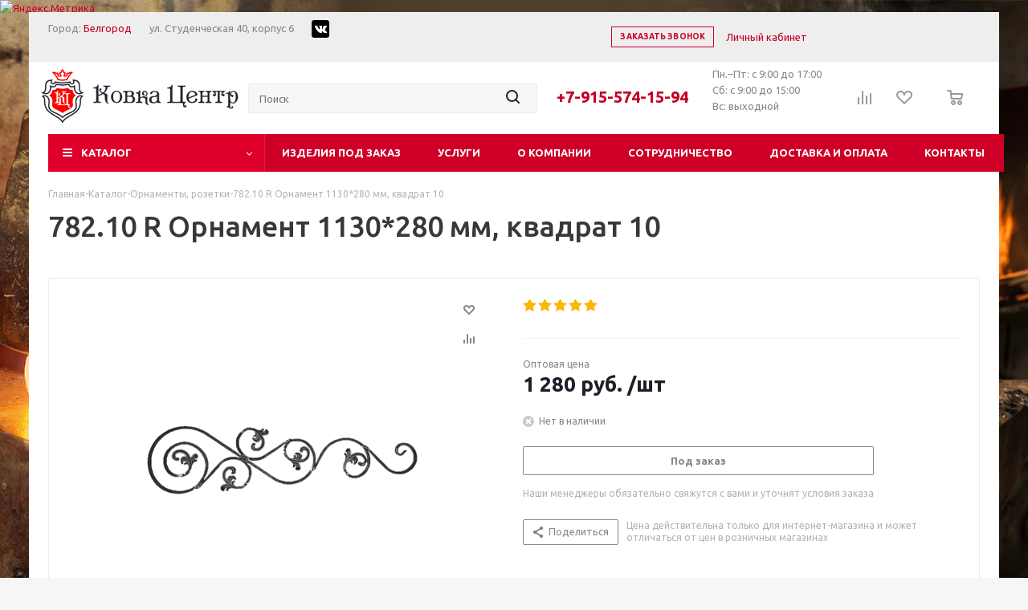

--- FILE ---
content_type: text/html; charset=UTF-8
request_url: https://kovkacentr.ru/catalog/ornamenty_rozetki/4443/
body_size: 38210
content:
<!DOCTYPE html>
<html
    xmlns="http://www.w3.org/1999/xhtml"
    xml:lang="ru"
    lang="ru"
    >
<head>
    <title>782.10 R Орнамент 1130*280 мм, квадрат 10 купить в Белгороде  - Ковка Центр</title>
    <meta name="viewport" content="initial-scale=1.0, width=device-width" />
    <meta name="cmsmagazine" content="de2c9ff95067d8846b9c52824dd3c170"/>
    <meta name="HandheldFriendly" content="true" />
    <meta name="yes" content="yes" />
    <meta name="apple-mobile-web-app-status-bar-style" content="black" />
    <meta name="SKYPE_TOOLBAR" content="SKYPE_TOOLBAR_PARSER_COMPATIBLE" />
    <meta http-equiv="Content-Type" content="text/html; charset=UTF-8" />
<meta name="description" content="⚒️782.10 R Орнамент 1130*280 мм, квадрат 10 можно приобрести в розницу и оптом в Белгороде. Купить кованые изделия, материалы для ковки, запчасти и предметы интерьера можно в каталоге Ковка Центр ☎️ 8 (915) 574-15-94" />
<link href="/bitrix/js/ui/design-tokens/dist/ui.design-tokens.css?174168879626358" type="text/css"  rel="stylesheet" />
<link href="/bitrix/js/ui/fonts/opensans/ui.font.opensans.css?17416887962555" type="text/css"  rel="stylesheet" />
<link href="/bitrix/js/main/popup/dist/main.popup.bundle.css?176042089631694" type="text/css"  rel="stylesheet" />
<link href="/bitrix/templates/.default/components/bitrix/catalog.element/main_mod/style.css?17416888022140" type="text/css"  rel="stylesheet" />
<link href="/bitrix/templates/aspro_optimus/components/bitrix/iblock.vote/element_rating/style.css?1741688801341" type="text/css"  rel="stylesheet" />
<link href="/bitrix/templates/aspro_optimus/components/bitrix/sale.gift.main.products/main/style.css?1741688801663" type="text/css"  rel="stylesheet" />
<link href="/bitrix/templates/aspro_optimus/css/jquery.fancybox.css?17416888025391" type="text/css"  data-template-style="true"  rel="stylesheet" />
<link href="/bitrix/templates/aspro_optimus/css/styles.css?1741688802122647" type="text/css"  data-template-style="true"  rel="stylesheet" />
<link href="/bitrix/templates/aspro_optimus/ajax/ajax.css?1741688801326" type="text/css"  data-template-style="true"  rel="stylesheet" />
<link href="/bitrix/templates/aspro_optimus/css/animation/animation_ext.css?17416888024934" type="text/css"  data-template-style="true"  rel="stylesheet" />
<link href="/bitrix/templates/aspro_optimus/css/jquery.mCustomScrollbar.min.css?174168880242839" type="text/css"  data-template-style="true"  rel="stylesheet" />
<link href="/bitrix/components/aspro/social.info.optimus/templates/header_social/style.css?1741688793413" type="text/css"  data-template-style="true"  rel="stylesheet" />
<link href="/bitrix/templates/.default/components/bitrix/menu/top_menu_popup/style.css?17416888021553" type="text/css"  data-template-style="true"  rel="stylesheet" />
<link href="/bitrix/templates/.default/components/bitrix/menu/top_catalog_mod/style.css?17416888021200" type="text/css"  data-template-style="true"  rel="stylesheet" />
<link href="/bitrix/templates/.default/components/bitrix/menu/top_content_multilevel_mod/style.css?17416888021553" type="text/css"  data-template-style="true"  rel="stylesheet" />
<link href="/bitrix/templates/.default/components/bitrix/menu/left_front_catalog_mod/style.css?1741688802697" type="text/css"  data-template-style="true"  rel="stylesheet" />
<link href="/bitrix/panel/main/popup.css?174168878522696" type="text/css"  data-template-style="true"  rel="stylesheet" />
<link href="/bitrix/templates/aspro_optimus/styles.css?174168880211714" type="text/css"  data-template-style="true"  rel="stylesheet" />
<link href="/bitrix/templates/aspro_optimus/template_styles.css?1741688802371590" type="text/css"  data-template-style="true"  rel="stylesheet" />
<link href="/bitrix/templates/aspro_optimus/themes/red/theme.css?174168880134914" type="text/css"  data-template-style="true"  rel="stylesheet" />
<link href="/bitrix/templates/aspro_optimus/bg_color/light/bgcolors.css?174168880252" type="text/css"  data-template-style="true"  rel="stylesheet" />
<link href="/bitrix/templates/aspro_optimus/css/media.css?1741688802114746" type="text/css"  data-template-style="true"  rel="stylesheet" />
<link href="/bitrix/templates/aspro_optimus/css/fonts/font-awesome/css/font-awesome.min.css?174168880229063" type="text/css"  data-template-style="true"  rel="stylesheet" />
<link href="/bitrix/templates/aspro_optimus/css/print.css?17416888027290" type="text/css"  data-template-style="true"  rel="stylesheet" />
<link href="/bitrix/templates/aspro_optimus/css/custom.css?174168880216455" type="text/css"  data-template-style="true"  rel="stylesheet" />
<script>if(!window.BX)window.BX={};if(!window.BX.message)window.BX.message=function(mess){if(typeof mess==='object'){for(let i in mess) {BX.message[i]=mess[i];} return true;}};</script>
<script>(window.BX||top.BX).message({"JS_CORE_LOADING":"Загрузка...","JS_CORE_NO_DATA":"- Нет данных -","JS_CORE_WINDOW_CLOSE":"Закрыть","JS_CORE_WINDOW_EXPAND":"Развернуть","JS_CORE_WINDOW_NARROW":"Свернуть в окно","JS_CORE_WINDOW_SAVE":"Сохранить","JS_CORE_WINDOW_CANCEL":"Отменить","JS_CORE_WINDOW_CONTINUE":"Продолжить","JS_CORE_H":"ч","JS_CORE_M":"м","JS_CORE_S":"с","JSADM_AI_HIDE_EXTRA":"Скрыть лишние","JSADM_AI_ALL_NOTIF":"Показать все","JSADM_AUTH_REQ":"Требуется авторизация!","JS_CORE_WINDOW_AUTH":"Войти","JS_CORE_IMAGE_FULL":"Полный размер"});</script>

<script src="/bitrix/js/main/core/core.js?1760420988511455"></script>

<script>BX.Runtime.registerExtension({"name":"main.core","namespace":"BX","loaded":true});</script>
<script>BX.setJSList(["\/bitrix\/js\/main\/core\/core_ajax.js","\/bitrix\/js\/main\/core\/core_promise.js","\/bitrix\/js\/main\/polyfill\/promise\/js\/promise.js","\/bitrix\/js\/main\/loadext\/loadext.js","\/bitrix\/js\/main\/loadext\/extension.js","\/bitrix\/js\/main\/polyfill\/promise\/js\/promise.js","\/bitrix\/js\/main\/polyfill\/find\/js\/find.js","\/bitrix\/js\/main\/polyfill\/includes\/js\/includes.js","\/bitrix\/js\/main\/polyfill\/matches\/js\/matches.js","\/bitrix\/js\/ui\/polyfill\/closest\/js\/closest.js","\/bitrix\/js\/main\/polyfill\/fill\/main.polyfill.fill.js","\/bitrix\/js\/main\/polyfill\/find\/js\/find.js","\/bitrix\/js\/main\/polyfill\/matches\/js\/matches.js","\/bitrix\/js\/main\/polyfill\/core\/dist\/polyfill.bundle.js","\/bitrix\/js\/main\/core\/core.js","\/bitrix\/js\/main\/polyfill\/intersectionobserver\/js\/intersectionobserver.js","\/bitrix\/js\/main\/lazyload\/dist\/lazyload.bundle.js","\/bitrix\/js\/main\/polyfill\/core\/dist\/polyfill.bundle.js","\/bitrix\/js\/main\/parambag\/dist\/parambag.bundle.js"]);
</script>
<script>BX.Runtime.registerExtension({"name":"jquery3","namespace":"window","loaded":true});</script>
<script>BX.Runtime.registerExtension({"name":"ls","namespace":"window","loaded":true});</script>
<script>BX.Runtime.registerExtension({"name":"ui.design-tokens","namespace":"window","loaded":true});</script>
<script>BX.Runtime.registerExtension({"name":"main.pageobject","namespace":"BX","loaded":true});</script>
<script>(window.BX||top.BX).message({"JS_CORE_LOADING":"Загрузка...","JS_CORE_NO_DATA":"- Нет данных -","JS_CORE_WINDOW_CLOSE":"Закрыть","JS_CORE_WINDOW_EXPAND":"Развернуть","JS_CORE_WINDOW_NARROW":"Свернуть в окно","JS_CORE_WINDOW_SAVE":"Сохранить","JS_CORE_WINDOW_CANCEL":"Отменить","JS_CORE_WINDOW_CONTINUE":"Продолжить","JS_CORE_H":"ч","JS_CORE_M":"м","JS_CORE_S":"с","JSADM_AI_HIDE_EXTRA":"Скрыть лишние","JSADM_AI_ALL_NOTIF":"Показать все","JSADM_AUTH_REQ":"Требуется авторизация!","JS_CORE_WINDOW_AUTH":"Войти","JS_CORE_IMAGE_FULL":"Полный размер"});</script>
<script>BX.Runtime.registerExtension({"name":"window","namespace":"window","loaded":true});</script>
<script>BX.Runtime.registerExtension({"name":"ui.fonts.opensans","namespace":"window","loaded":true});</script>
<script>BX.Runtime.registerExtension({"name":"main.popup","namespace":"BX.Main","loaded":true});</script>
<script>BX.Runtime.registerExtension({"name":"popup","namespace":"window","loaded":true});</script>
<script type="extension/settings" data-extension="currency.currency-core">{"region":"ru"}</script>
<script>BX.Runtime.registerExtension({"name":"currency.currency-core","namespace":"BX.Currency","loaded":true});</script>
<script>BX.Runtime.registerExtension({"name":"currency","namespace":"window","loaded":true});</script>
<script>(window.BX||top.BX).message({"LANGUAGE_ID":"ru","FORMAT_DATE":"DD.MM.YYYY","FORMAT_DATETIME":"DD.MM.YYYY HH:MI:SS","COOKIE_PREFIX":"BITRIX_SM","SERVER_TZ_OFFSET":"10800","UTF_MODE":"Y","SITE_ID":"s1","SITE_DIR":"\/","USER_ID":"","SERVER_TIME":1767132990,"USER_TZ_OFFSET":0,"USER_TZ_AUTO":"Y","bitrix_sessid":"016ebe99afbe47a8618f9c722fa6d4b1"});</script>


<script  src="/bitrix/cache/js/s1/aspro_optimus/kernel_main/kernel_main_v1.js?1760421439303935"></script>
<script src="/bitrix/js/main/jquery/jquery-3.6.0.min.js?174168880089501"></script>
<script src="/bitrix/js/main/core/core_ls.js?17416887994201"></script>
<script src="/bitrix/js/main/ajax.js?174168880035509"></script>
<script src="/bitrix/js/main/popup/dist/main.popup.bundle.js?1760421022119638"></script>
<script src="/bitrix/js/currency/currency-core/dist/currency-core.bundle.js?17416887978800"></script>
<script src="/bitrix/js/currency/core_currency.js?17416887971181"></script>
<script>BX.setJSList(["\/bitrix\/js\/main\/session.js","\/bitrix\/js\/main\/pageobject\/dist\/pageobject.bundle.js","\/bitrix\/js\/main\/core\/core_window.js","\/bitrix\/js\/main\/date\/main.date.js","\/bitrix\/js\/main\/core\/core_date.js","\/bitrix\/js\/main\/utils.js","\/bitrix\/js\/main\/core\/core_fx.js","\/bitrix\/js\/main\/dd.js","\/bitrix\/js\/main\/core\/core_uf.js","\/bitrix\/js\/main\/core\/core_dd.js","\/bitrix\/js\/main\/core\/core_tooltip.js","\/bitrix\/templates\/.default\/components\/bitrix\/catalog.element\/main_mod\/script.js","\/bitrix\/templates\/aspro_optimus\/components\/bitrix\/sale.gift.product\/main\/script.js","\/bitrix\/templates\/aspro_optimus\/components\/bitrix\/sale.gift.main.products\/main\/script.js","\/bitrix\/templates\/aspro_optimus\/js\/jquery.actual.min.js","\/bitrix\/templates\/aspro_optimus\/js\/jquery.dotdotdot.js","\/bitrix\/templates\/aspro_optimus\/js\/jquery.validate.js","\/bitrix\/templates\/aspro_optimus\/js\/slick.js","\/bitrix\/templates\/aspro_optimus\/js\/jqModal.js","\/bitrix\/templates\/aspro_optimus\/js\/jquery.fancybox.js","\/bitrix\/templates\/aspro_optimus\/js\/jquery.history.js","\/bitrix\/templates\/aspro_optimus\/js\/jquery.flexslider.js","\/bitrix\/templates\/aspro_optimus\/js\/inputmask\/jquery.inputmask.js","\/bitrix\/templates\/aspro_optimus\/js\/jquery.easing.1.3.js","\/bitrix\/templates\/aspro_optimus\/js\/equalize.min.js","\/bitrix\/templates\/aspro_optimus\/js\/jquery.alphanumeric.js","\/bitrix\/templates\/aspro_optimus\/js\/jquery.cookie.js","\/bitrix\/templates\/aspro_optimus\/js\/jquery.plugin.min.js","\/bitrix\/templates\/aspro_optimus\/js\/jquery.countdown.min.js","\/bitrix\/templates\/aspro_optimus\/js\/jquery.countdown-ru.js","\/bitrix\/templates\/aspro_optimus\/js\/jquery.ikSelect.js","\/bitrix\/templates\/aspro_optimus\/js\/sly.js","\/bitrix\/templates\/aspro_optimus\/js\/equalize_ext.js","\/bitrix\/templates\/aspro_optimus\/js\/jquery.mousewheel-3.0.6.min.js","\/bitrix\/templates\/aspro_optimus\/js\/jquery.mCustomScrollbar.min.js","\/bitrix\/templates\/aspro_optimus\/js\/main.js","\/bitrix\/components\/bitrix\/search.title\/script.js","\/bitrix\/templates\/aspro_optimus\/components\/bitrix\/menu\/left_menu\/script.js","\/bitrix\/templates\/aspro_optimus\/js\/custom.js"]);</script>
<script type='text/javascript' data-skip-moving='true'>window['asproRecaptcha'] = {params: {'recaptchaColor':'light','recaptchaLogoShow':'y','recaptchaSize':'normal','recaptchaBadge':'bottomright','recaptchaLang':'ru'},key: '6LdKbPQqAAAAANc9heQuO-jHzjSj16RwQBkeJQe1'};</script>
<script type='text/javascript' data-skip-moving='true'>!function(a,e,r,c,t){function n(r){var c=e.getElementById(r);if(c&&!(c.className.indexOf("g-recaptcha")<0)&&a.grecaptcha&&!c.children.length){var n=grecaptcha.render(r,{sitekey:a[t].key+"",theme:a[t].params.recaptchaColor+"",size:a[t].params.recaptchaSize+"",callback:"onCaptchaVerify"+a[t].params.recaptchaSize,badge:a[t].params.recaptchaBadge});$(c).attr("data-widgetid",n)}}a.onLoadRenderRecaptcha=function(){for(var e in a[c].args)a[c].args.hasOwnProperty(e)&&n(a[c].args[e][0]);a[c]=function(a){n(a)}},a[c]=a[c]||function(){a[c].args=a[c].args||[],a[c].args.push(arguments),function(e,r,c){var n;e.getElementById(c)||(n=e.createElement(r),n.id=c,n.src="//www.google.com/recaptcha/api.js?hl="+a[t].params.recaptchaLang+"&onload=onLoadRenderRecaptcha&render=explicit",e.head.appendChild(n))}(e,r,"recaptchaApiLoader")}}(window,document,"script","renderRecaptchaById","asproRecaptcha");</script>
<script type='text/javascript' data-skip-moving='true'>!function(){var s=function(a){for(var e=a;e;)if("form"===(e=e.parentNode).nodeName.toLowerCase())return e;return null},d=function(a){var e=[],t=null,n=!1;void 0!==a&&(n=null!==a),t=n?a.getElementsByTagName("input"):document.getElementsByName("captcha_word");for(var r=0;r<t.length;r++)"captcha_word"===t[r].name&&e.push(t[r]);return e},l=function(a){for(var e=[],t=a.getElementsByTagName("img"),n=0;n<t.length;n++)(/\/bitrix\/tools\/captcha.php\?(captcha_code|captcha_sid)=[^>]*?/i.test(t[n].src)||"captcha"===t[n].id)&&e.push(t[n]);return e},h=function(a){var e="recaptcha-dynamic-"+(new Date).getTime();if(null!==document.getElementById(e)){for(var t=null;t=Math.floor(65535*Math.random()),null!==document.getElementById(e+t););e+=t}var n=document.createElement("div");n.id=e,n.className="g-recaptcha",n.attributes["data-sitekey"]=window.asproRecaptcha.key,a.parentNode&&(a.parentNode.className+=" recaptcha_text","invisible"==window.asproRecaptcha.params.recaptchaSize&&(a.parentNode.className+=" invisible"),a.parentNode.replaceChild(n,a)),renderRecaptchaById(e)},a=function(){for(var a,e,t,n,r=function(){var a=d(null);if(0===a.length)return[];for(var e=[],t=0;t<a.length;t++){var n=s(a[t]);null!==n&&e.push(n)}return e}(),c=0;c<r.length;c++){var o=r[c],p=d(o);if(0!==p.length){var i=l(o);if(0!==i.length){for(a=0;a<p.length;a++)h(p[a]);for(a=0;a<i.length;a++)t=i[a],void 0,n="[data-uri]",t.attributes.src=n,t.style.display="none","src"in t&&(t.parentNode&&(t.parentNode.className+=" recaptcha_tmp_img"),t.src=n);e=o,"function"==typeof $&&$(e).find(".captcha-row label > span").length&&$(e).find(".captcha-row label > span").html(BX.message("RECAPTCHA_TEXT")+' <span class="star">*</span>')}}}};document.addEventListener?document.addEventListener("DOMNodeInserted",function(){try{return function(){if("undefined"!=typeof renderRecaptchaById)for(var a=document.getElementsByClassName("g-recaptcha"),e=0;e<a.length;e++){var t=a[e];if(0===t.innerHTML.length){var n=t.id;if("string"==typeof n&&0!==n.length){if("function"==typeof $){var r=$(t).closest(".captcha-row");r.length&&(r.addClass(window.asproRecaptcha.params.recaptchaSize+" logo_captcha_"+window.asproRecaptcha.params.recaptchaLogoShow+" "+window.asproRecaptcha.params.recaptchaBadge),r.find(".captcha_image").addClass("recaptcha_tmp_img"),r.find(".captcha_input").addClass("recaptcha_text"),"invisible"!==window.asproRecaptcha.params.recaptchaSize?r.find("input.recaptcha").length||$('<input type="text" class="recaptcha" value="" />').appendTo(r):r.find(".captcha_input").addClass("invisible"))}renderRecaptchaById(n)}}}}(),window.renderRecaptchaById&&window.asproRecaptcha&&window.asproRecaptcha.key?a():console.error("Bad captcha keys or module error"),!0}catch(a){return console.error(a),!0}},!1):console.warn("Your browser does not support dynamic ReCaptcha replacement")}();</script>
<script>
					(function () {
						"use strict";

						var counter = function ()
						{
							var cookie = (function (name) {
								var parts = ("; " + document.cookie).split("; " + name + "=");
								if (parts.length == 2) {
									try {return JSON.parse(decodeURIComponent(parts.pop().split(";").shift()));}
									catch (e) {}
								}
							})("BITRIX_CONVERSION_CONTEXT_s1");

							if (cookie && cookie.EXPIRE >= BX.message("SERVER_TIME"))
								return;

							var request = new XMLHttpRequest();
							request.open("POST", "/bitrix/tools/conversion/ajax_counter.php", true);
							request.setRequestHeader("Content-type", "application/x-www-form-urlencoded");
							request.send(
								"SITE_ID="+encodeURIComponent("s1")+
								"&sessid="+encodeURIComponent(BX.bitrix_sessid())+
								"&HTTP_REFERER="+encodeURIComponent(document.referrer)
							);
						};

						if (window.frameRequestStart === true)
							BX.addCustomEvent("onFrameDataReceived", counter);
						else
							BX.ready(counter);
					})();
				</script>
<script>BX.message({'PHONE':'Телефон','SOCIAL':'Социальные сети','DESCRIPTION':'Описание магазина','ITEMS':'Товары','LOGO':'Логотип','REGISTER_INCLUDE_AREA':'Текст о регистрации','AUTH_INCLUDE_AREA':'Текст об авторизации','FRONT_IMG':'Изображение компании','EMPTY_CART':'пуста','CATALOG_VIEW_MORE':'... Показать все','CATALOG_VIEW_LESS':'... Свернуть','JS_REQUIRED':'Заполните это поле!','JS_FORMAT':'Неверный формат!','JS_FILE_EXT':'Недопустимое расширение файла!','JS_PASSWORD_COPY':'Пароли не совпадают!','JS_PASSWORD_LENGTH':'Минимум 6 символов!','JS_ERROR':'Неверно заполнено поле!','JS_FILE_SIZE':'Максимальный размер 5мб!','JS_FILE_BUTTON_NAME':'Выберите файл','JS_FILE_DEFAULT':'Файл не найден','JS_DATE':'Некорректная дата!','JS_RECAPTCHA_ERROR':'Пройдите проверку','JS_REQUIRED_LICENSES':'Согласитесь с условиями!','FANCY_CLOSE':'Закрыть','FANCY_NEXT':'Следующий','FANCY_PREV':'Предыдущий','TOP_AUTH_REGISTER':'Регистрация','CALLBACK':'Заказать звонок','UNTIL_AKC':'До конца акции','TITLE_QUANTITY_BLOCK':'Остаток','TITLE_QUANTITY':'штук','TOTAL_SUMM_ITEM':'Общая стоимость ','RECAPTCHA_TEXT':'Подтвердите, что вы не робот','SUBSCRIBE_SUCCESS':'Вы успешно подписались','COUNTDOWN_SEC':'сек.','COUNTDOWN_MIN':'мин.','COUNTDOWN_HOUR':'час.','COUNTDOWN_DAY0':'дней','COUNTDOWN_DAY1':'день','COUNTDOWN_DAY2':'дня','COUNTDOWN_WEAK0':'Недель','COUNTDOWN_WEAK1':'Неделя','COUNTDOWN_WEAK2':'Недели','COUNTDOWN_MONTH0':'Месяцев','COUNTDOWN_MONTH1':'Месяц','COUNTDOWN_MONTH2':'Месяца','COUNTDOWN_YEAR0':'Лет','COUNTDOWN_YEAR1':'Год','COUNTDOWN_YEAR2':'Года','CATALOG_PARTIAL_BASKET_PROPERTIES_ERROR':'Заполнены не все свойства у добавляемого товара','CATALOG_EMPTY_BASKET_PROPERTIES_ERROR':'Выберите свойства товара, добавляемые в корзину в параметрах компонента','CATALOG_ELEMENT_NOT_FOUND':'Элемент не найден','ERROR_ADD2BASKET':'Ошибка добавления товара в корзину','CATALOG_SUCCESSFUL_ADD_TO_BASKET':'Успешное добавление товара в корзину','ERROR_BASKET_TITLE':'Ошибка корзины','ERROR_BASKET_PROP_TITLE':'Выберите свойства, добавляемые в корзину','ERROR_BASKET_BUTTON':'Выбрать','BASKET_TOP':'Корзина в шапке','ERROR_ADD_DELAY_ITEM':'Ошибка отложенной корзины','VIEWED_TITLE':'Ранее вы смотрели','VIEWED_BEFORE':'Ранее вы смотрели','BEST_TITLE':'Лучшие предложения','CT_BST_SEARCH_BUTTON':'Поиск','CT_BST_SEARCH2_BUTTON':'Найти','BASKET_PRINT_BUTTON':'Распечатать','BASKET_CLEAR_ALL_BUTTON':'Очистить','BASKET_QUICK_ORDER_BUTTON':'Быстрый заказ','BASKET_CONTINUE_BUTTON':'Продолжить покупки','BASKET_ORDER_BUTTON':'Оформить заказ','SHARE_BUTTON':'Поделиться','BASKET_CHANGE_TITLE':'Ваш заказ','BASKET_CHANGE_LINK':'Изменить','FROM':'от','TITLE_BLOCK_VIEWED_NAME':'Ранее вы смотрели','T_BASKET':'Корзина заказа','FILTER_EXPAND_VALUES':'Показать все','FILTER_HIDE_VALUES':'Свернуть','FULL_ORDER':'Полный заказ','ITEM_ECONOMY':'Экономия','JS_FORMAT_ORDER':'имеет неверный формат'})</script>
<link rel="shortcut icon" href="/favicon.ico?1741688803" type="image/x-icon" />
<link rel="apple-touch-icon" sizes="180x180" href="/upload/aspro.optimus/4ab/4abc7e115a178be30e8cd4a7d3eab71c.png" />
<meta property="og:description" content="782.10 R Орнамент 1130*280 мм, квадрат 10" />
<meta property="og:image" content="https://kovkacentr.ru:443/upload/iblock/df2/px95dzuuz686sf2wd4cl4hqt16jq50m9.png" />
<link rel="image_src" href="https://kovkacentr.ru:443/upload/iblock/df2/px95dzuuz686sf2wd4cl4hqt16jq50m9.png"  />
<meta property="og:title" content="782.10 R Орнамент 1130*280 мм, квадрат 10 купить в Белгороде  - Ковка Центр" />
<meta property="og:type" content="website" />
<meta property="og:url" content="https://kovkacentr.ru:443/catalog/ornamenty_rozetki/4443/" />



<script  src="/bitrix/cache/js/s1/aspro_optimus/template_170bc07b9c706a5ffd3f596eacb390a8/template_170bc07b9c706a5ffd3f596eacb390a8_v1.js?1760421059702209"></script>
<script  src="/bitrix/cache/js/s1/aspro_optimus/page_02b6b69147692cfe37084b7d8f2edff7/page_02b6b69147692cfe37084b7d8f2edff7_v1.js?1760421082161033"></script>

    
    <link rel="canonical" href="https://kovkacentr.ru:443/catalog/ornamenty_rozetki/4443/"/>

    
    
                        
                <!--[if gte IE 9]>
    <style type="text/css">.basket_button, .button30, .icon {
        filter: none;
    }</style><![endif]-->
    <link
        href="https://fonts.googleapis.com/css?family=Ubuntu:400,500,700,400italic&subset=latin,cyrillic"
        rel="stylesheet"
        type="text/css"
    >
</head>
<body id="main">
<div id="panel"></div>

<!-- Yandex.Metrika informer -->
<a
    href="https://metrika.yandex.ru/stat/?id=39644850&amp;from=informer"
    target="_blank"
    rel="nofollow"
>
    <img
        src="https://informer.yandex.ru/informer/39644850/2_0_FFFFFFFF_FFFFFFFF_0_pageviews"
        style="width:80px; height:31px; border:0;"
        alt="Яндекс.Метрика"
        title="Яндекс.Метрика: данные за сегодня (просмотры)"
        class="ym-advanced-informer"
        data-cid="39644850"
        data-lang="ru"
    />
</a>
<!-- /Yandex.Metrika informer -->

<!-- Yandex.Metrika counter -->
<script type="text/javascript">
    (function (m, e, t, r, i, k, a) {
        m[i] = m[i] || function () {
            (m[i].a = m[i].a || []).push(arguments)
        };
        m[i].l = 1 * new Date();
        k = e.createElement(t), a = e.getElementsByTagName(t)[0], k.async = 1, k.src = r, a.parentNode.insertBefore(k, a)
    })
    (window, document, "script", "https://mc.yandex.ru/metrika/tag.js", "ym");

    ym(39644850, "init", {
        clickmap: true,
        trackLinks: true,
        accurateTrackBounce: true,
        webvisor: true,
        ecommerce: "dataLayer"
    });
</script>
<noscript>
    <div><img src="https://mc.yandex.ru/watch/39644850" style="position:absolute; left:-9999px;" alt=""/></div>
</noscript>
<!-- /Yandex.Metrika counter -->

                <script type="text/javascript">
            BX.message({'MIN_ORDER_PRICE_TEXT':'<b>Минимальная сумма заказа #PRICE#<\/b><br/>Пожалуйста, добавьте еще товаров в корзину'});

            var arOptimusOptions = ({
                "SITE_DIR": "/",
                "SITE_ID": "s1",
                "FORM": ({
                    "ASK_FORM_ID": "ASK",
                    "SERVICES_FORM_ID": "SERVICES",
                    "FEEDBACK_FORM_ID": "FEEDBACK",
                    "CALLBACK_FORM_ID": "CALLBACK",
                    "RESUME_FORM_ID": "RESUME",
                    "TOORDER_FORM_ID": "TOORDER",
                    "CHEAPER_FORM_ID": "CHEAPER",
                }),
                "PAGES": ({
                    "FRONT_PAGE": "",
                    "BASKET_PAGE": "",
                    "ORDER_PAGE": "",
                    "PERSONAL_PAGE": "",
                    "CATALOG_PAGE": "1",
                    "CATALOG_PAGE_URL": "/catalog/",
                }),
                "PRICES": ({
                    "MIN_PRICE": "",
                }),
                "THEME": ({
                    "THEME_SWITCHER": "n",
                    "COLOR_THEME": "red",
                    "CUSTOM_COLOR_THEME": "006dca",
                    "LOGO_IMAGE": "/upload/aspro.optimus/582/58267a8afed20c36ecbf85cb7e959a91.png",
                    "FAVICON_IMAGE": "/favicon.ico?1741688803",
                    "APPLE_TOUCH_ICON_IMAGE": "/upload/aspro.optimus/4ab/4abc7e115a178be30e8cd4a7d3eab71c.png",
                    "BANNER_WIDTH": "",
                    "BANNER_ANIMATIONTYPE": "SLIDE_HORIZONTAL",
                    "BANNER_SLIDESSHOWSPEED": "5000",
                    "BANNER_ANIMATIONSPEED": "600",
                    "HEAD": ({
                        "VALUE": "",
                        "MENU": "",
                        "MENU_COLOR": "",
                        "HEAD_COLOR": "",
                    }),
                    "BASKET": "normal",
                    "STORES": "",
                    "STORES_SOURCE": "iblock",
                    "TYPE_SKU": "type_1",
                    "TYPE_VIEW_FILTER": "horizontal",
                    "SHOW_BASKET_ONADDTOCART": "Y",
                    "SHOW_BASKET_PRINT": "Y",
                    "SHOW_ONECLICKBUY_ON_BASKET_PAGE": "Y",
                    "PHONE_MASK": "+7 (999) 999-99-99",
                    "VALIDATE_PHONE_MASK": "^[+][7] [(][0-9]{3}[)] [0-9]{3}[-][0-9]{2}[-][0-9]{2}$",
                    "SCROLLTOTOP_TYPE": "ROUND_COLOR",
                    "SCROLLTOTOP_POSITION": "PADDING",
                    "MENU_POSITION": "line",
                    "MENU_TYPE_VIEW": "hover",
                    "SHOW_LICENCE": "N",
                    "LICENCE_CHECKED": "N",
                    "DISCOUNT_PRICE": "",
                    "DETAIL_PICTURE_MODE": "IMG",
                    "SHOW_TOTAL_SUMM": "N",
                    "CHANGE_TITLE_ITEM": "N",
                    "ONE_CLICK_BUY_CAPTCHA": "N",
                    "EMPTY_PRICE_TEXT": "",
                }),
                "COUNTERS": ({
                    "YANDEX_COUNTER": "0",
                    "YANDEX_ECOMERCE": "N",
                    "USE_YA_COUNTER": "N",
                    "YA_COUNTER_ID": "",
                    "USE_FORMS_GOALS": "COMMON",
                    "USE_BASKET_GOALS": "Y",
                    "USE_1CLICK_GOALS": "Y",
                    "USE_FASTORDER_GOALS": "Y",
                    "USE_FULLORDER_GOALS": "Y",
                    "USE_DEBUG_GOALS": "N",
                    "GOOGLE_COUNTER": "0",
                    "GOOGLE_ECOMERCE": "N",
                    "TYPE": {
                        "ONE_CLICK": "Покупка в 1 клик",
                        "QUICK_ORDER": "Быстрый заказ",
                    },
                    "GOOGLE_EVENTS": {
                        "ADD2BASKET": "addToCart",
                        "REMOVE_BASKET": "removeFromCart",
                        "CHECKOUT_ORDER": "checkout",
                        "PURCHASE": "gtm.dom",
                    }
                }),
                "JS_ITEM_CLICK": ({
                    "precision": 6,
                    "precisionFactor": Math.pow(10, 6)
                })
            });

            $(() => {
                $.extend($.validator.messages, {
                    required: BX.message('JS_REQUIRED'),
                    email: BX.message('JS_FORMAT'),
                    equalTo: BX.message('JS_PASSWORD_COPY'),
                    minlength: BX.message('JS_PASSWORD_LENGTH'),
                    remote: BX.message('JS_ERROR')
                });

                $.validator.addMethod(
                    'regexp', function (value, element, regexp) {
                        var re = new RegExp(regexp);
                        return this.optional(element) || re.test(value);
                    },
                    BX.message('JS_FORMAT')
                );

                $.validator.addMethod(
                    'filesize', function (value, element, param) {
                        return this.optional(element) || (element.files[0].size <= param)
                    },
                    BX.message('JS_FILE_SIZE')
                );

                $.validator.addMethod(
                    'date', function (value, element, param) {
                        var status = false;
                        if (!value || value.length <= 0) {
                            status = false;
                        } else {
                            // html5 date allways yyyy-mm-dd
                            var re = new RegExp('^([0-9]{4})(.)([0-9]{2})(.)([0-9]{2})$');
                            var matches = re.exec(value);
                            if (matches) {
                                var composedDate = new Date(matches[1], (matches[3] - 1), matches[5]);
                                status = ((composedDate.getMonth() == (matches[3] - 1)) && (composedDate.getDate() == matches[5]) && (composedDate.getFullYear() == matches[1]));
                            } else {
                                // firefox
                                var re = new RegExp('^([0-9]{2})(.)([0-9]{2})(.)([0-9]{4})$');
                                var matches = re.exec(value);
                                if (matches) {
                                    var composedDate = new Date(matches[5], (matches[3] - 1), matches[1]);
                                    status = ((composedDate.getMonth() == (matches[3] - 1)) && (composedDate.getDate() == matches[1]) && (composedDate.getFullYear() == matches[5]));
                                }
                            }
                        }
                        return status;
                    }, BX.message('JS_DATE')
                );

                $.validator.addMethod(
                    'extension', function (value, element, param) {
                        param = typeof param === 'string' ? param.replace(/,/g, '|') : 'png|jpe?g|gif';
                        return this.optional(element) || value.match(new RegExp('.(' + param + ')$', 'i'));
                    }, BX.message('JS_FILE_EXT')
                );

                $.validator.addMethod(
                    'captcha', function (value, element, params) {
                        return $.validator.methods.remote.call(this, value, element, {
                            url: arOptimusOptions['SITE_DIR'] + 'ajax/check-captcha.php',
                            type: 'post',
                            data: {
                                captcha_word: value,
                                captcha_sid: function () {
                                    return $(element).closest('form').find('input[name="captcha_sid"]').val();
                                }
                            }
                        });
                    },
                    BX.message('JS_ERROR')
                );

                $.validator.addMethod(
                    'recaptcha', function (value, element, param) {
                        var id = $(element).closest('form').find('.g-recaptcha').attr('data-widgetid');
                        if (typeof id !== 'undefined') {
                            return grecaptcha.getResponse(id) != '';
                        } else {
                            return true;
                        }
                    }, BX.message('JS_RECAPTCHA_ERROR')
                );

                $.validator.addClassRules({
                    'phone': {
                        regexp: arOptimusOptions['THEME']['VALIDATE_PHONE_MASK']
                    },
                    'confirm_password': {
                        equalTo: 'input[name="REGISTER\[PASSWORD\]"]',
                        minlength: 6
                    },
                    'password': {
                        minlength: 6
                    },
                    'inputfile': {
                        extension: arOptimusOptions['THEME']['VALIDATE_FILE_EXT'],
                        filesize: 5000000
                    },
                    'captcha': {
                        captcha: ''
                    },
                    'recaptcha': {
                        recaptcha: ''
                    }
                });

                if (arOptimusOptions['THEME']['PHONE_MASK']) {
                    $('input.phone').inputmask('mask', {'mask': arOptimusOptions['THEME']['PHONE_MASK']});
                }

                jqmEd('feedback', arOptimusOptions['FORM']['FEEDBACK_FORM_ID']);
                jqmEd('ask', arOptimusOptions['FORM']['ASK_FORM_ID'], '.ask_btn');
                jqmEd('services', arOptimusOptions['FORM']['SERVICES_FORM_ID'], '.services_btn', '', '.services_btn');
                if ($('.resume_send').length) {
                    $('.resume_send').live('click', function (e) {
                        $("body").append("<span class='resume_send_wr' style='display:none;'></span>");
                        jqmEd('resume', arOptimusOptions['FORM']['RESUME_FORM_ID'], '.resume_send_wr', '', this);
                        $("body .resume_send_wr").click();
                        $("body .resume_send_wr").remove();
                    })
                }
                jqmEd('callback', arOptimusOptions['FORM']['CALLBACK_FORM_ID'], '.callback_btn');
                //jqmEd('cheaper', arOptimusOptions['FORM']['CHEAPER_FORM_ID'], '.cheaper');

            });
        </script>
                
<div class="wrapper catalog_page with_fast_view  basket_normal colored banner_auto">
    <div class="header_wrap ">
                    <div class="top-h-row">
                <div class="wrapper_inner">
                    <div class="top_inner">
                        <div class="content_menu">
                            	<ul class="menu topest">
					<li  >
				<a href="/company/"><span>О нас</span></a>
			</li>
					<li  class="current" >
				<a href="/catalog/"><span>Каталог</span></a>
			</li>
					<li  >
				<a href="/sale/"><span>Акции</span></a>
			</li>
					<li  >
				<a href="/articles/"><span>Статьи</span></a>
			</li>
					<li  >
				<a href="/delivery/"><span>Доставка и оплата</span></a>
			</li>
				<li class="more hidden">
			<span>...</span>
			<ul class="dropdown"></ul>
		</li>
	</ul>
                        </div>
                        <div class="phones">
                            <div class="phone_block">
									<span class="phone_wrap">
										<span class="icons fa fa-phone"></span>
										<span class="phone_text">
											<br>
<a href="tel:+7-915-574-15-94" class="first-phone"><span style="font-size: 15pt;">
<p style="text-align: left;">
</p>
&nbsp;+7-915-574-15-94</span></a><span style="font-size: 15pt;">
</span>
<p>
 <br>
</p>										</span>
									</span>
                                <span class="order_wrap_btn">
                                    <span class="callback_btn">Заказать звонок</span>
                                </span>
                            </div>
                        </div>
                        <div class="h-user-block" id="personal_block">
                            <form id="auth_params" action="/ajax/show_personal_block.php">
	<input type="hidden" name="REGISTER_URL" value="/auth/registration/" />
	<input type="hidden" name="FORGOT_PASSWORD_URL" value="/auth/forgot-password/" />
	<input type="hidden" name="PROFILE_URL" value="/personal/" />
	<input type="hidden" name="SHOW_ERRORS" value="Y" />
</form>
<!--'start_frame_cache_iIjGFB'-->	<div class="module-enter no-have-user">
		<!--noindex-->
			<a class="avtorization-call icon" rel="nofollow" href="/auth/"><span>Вход</span></a>
			<a class="register" rel="nofollow" href="/auth/registration/"><span>Регистрация</span></a>
		<!--/noindex-->
	</div>
<!--'end_frame_cache_iIjGFB'-->                        </div>
                        <div class="clearfix"></div>
                    </div>
                </div>
            </div>
        
        <header id="header">
            <div class="header_line">
                <div class="top_br"></div>
            </div>

            <div class="header-custom">
                <div class="wrapper_inner">
                    <div class="header-custom__top">
                        <div class="left-block">
                            <div class="region-block">
	 <link rel="stylesheet" href="/bitrix/css/webfly.seocities/popup.css"/>
<div class='region'>
    Город: <a class='region_name'>Белгород</a>
	<div class='select-city'><a href="https://bryansk.kovkacentr.ru/catalog/ornamenty_rozetki/4443/">Брянск</a><a href="https://kurgan.kovkacentr.ru/catalog/ornamenty_rozetki/4443/">Курган</a><a href="https://kursk.kovkacentr.ru/catalog/ornamenty_rozetki/4443/">Курск</a><a href="https://lipetsk.kovkacentr.ru/catalog/ornamenty_rozetki/4443/">Липецк</a><a href="https://smolensk.kovkacentr.ru/catalog/ornamenty_rozetki/4443/">Смоленск</a><a href="https://stavropol.kovkacentr.ru/catalog/ornamenty_rozetki/4443/">Ставрополь</a></div></div>ул. Студенческая 40, корпус 6

<div class="links rows_block soc_icons">
						<div class="item_block">
				<a href="https://vk.com/kovkacentr31" target="_blank" title="" class="vk"></a>
			</div>
																																																																																																																																																																																																																																																																																																												</div></div>
 <br>                        </div>

                        <div class="right-block">
                            <div class="order_wrap_btn">
                                <span class="callback_btn">Заказать звонок</span>
                            </div>

                            <div class="auth-wrap">
                                                                    <div class="user-auth-link">
                                        <a href="/auth/">Личный кабинет</a>
                                    </div>
                                                            </div>
                        </div>
                    </div>
                </div>

                <div class="wrapper_inner">
                    <div class="header-custom__middle">
                        <div class="logo_wrapper">
                            <div class="logo nofill_y">
                                        <a href="/"><img src="/upload/aspro.optimus/582/58267a8afed20c36ecbf85cb7e959a91.png" alt="Ковка Центр"
                                       title="Ковка Центр"/></a>
                                </div>
                            <div class="slogan">
                                                            </div>
                        </div>
                        <div class="search">
                            	<div id="title-search" class="stitle_form">
		<form action="/catalog/">
			<div class="form-control1 bg">
				<input id="title-searchs-input" type="text" name="q" value="" size="40" class="text small_block" maxlength="100" autocomplete="off" placeholder="Поиск" /><input name="s" type="submit" value="Поиск" class="button icon" />
			</div>
		</form>
	</div>
<script type="text/javascript">
var jsControl = new JCTitleSearch({
	//'WAIT_IMAGE': '/bitrix/themes/.default/images/wait.gif',
	'AJAX_PAGE' : '/catalog/ornamenty_rozetki/4443/',
	'CONTAINER_ID': 'title-search',
	'INPUT_ID': 'title-searchs-input',
	'MIN_QUERY_LEN': 2
});
$("#title-searchs-input").focus(function() { $(this).parents("form").find("button[type='submit']").addClass("hover"); });
$("#title-searchs-input").blur(function() { $(this).parents("form").find("button[type='submit']").removeClass("hover"); });
</script>
                        </div>
                        <div class="phone-in-header">
					    <span class="phone_text">
							<br>
<a href="tel:+7-915-574-15-94" class="first-phone"><span style="font-size: 15pt;">
<p style="text-align: left;">
</p>
&nbsp;+7-915-574-15-94</span></a><span style="font-size: 15pt;">
</span>
<p>
 <br>
</p>						</span>
                        </div>

                        <div class="timework">
                            <div class="header-flex-block">
	 <!--
<div class="header-address">
<p>

<link rel="stylesheet" href="/bitrix/css/webfly.seocities/popup.css"/>
<div class='region'>
    Город: <a class='region_name'>Белгород</a>
	<div class='select-city'><a href="https://bryansk.kovkacentr.ru/catalog/ornamenty_rozetki/4443/">Брянск</a><a href="https://kurgan.kovkacentr.ru/catalog/ornamenty_rozetki/4443/">Курган</a><a href="https://kursk.kovkacentr.ru/catalog/ornamenty_rozetki/4443/">Курск</a><a href="https://lipetsk.kovkacentr.ru/catalog/ornamenty_rozetki/4443/">Липецк</a><a href="https://smolensk.kovkacentr.ru/catalog/ornamenty_rozetki/4443/">Смоленск</a><a href="https://stavropol.kovkacentr.ru/catalog/ornamenty_rozetki/4443/">Ставрополь</a></div></div>
</p>
<p>
ул. Студенческая 40, корпус 6

</p>
</div>
-->
	<div class="header-time">
		 Пн.–Пт: с 9:00 до 17:00 Сб: с 9:00 до 15:00 Вс:&nbsp;выходной
	</div>
</div>
 <br>                        </div>
                        <table class="middle-h-row">
                            <tr>
                                <td class="basket_wrapp header-right-block">
                                                                            <div class="wrapp_all_icons">
                                            <div class="header-compare-block icon_block iblock" id="compare_line">
                                                <!--'start_frame_cache_header-compare-block'--><!--noindex-->
		<div class="wraps_icon_block ">
		<a href="/catalog/compare.php" class="link" title="Список сравниваемых товаров"></a>
			</div>
	<div class="clearfix"></div>
<!--/noindex--><!--'end_frame_cache_header-compare-block'-->                                            </div>
                                            <div class="header-cart" id="basket_line">
                                                
	<div class="basket_fly">
		<div class="opener">
			<div title="" data-type="AnDelCanBuy" class="basket_count small clicked empty">
				<a href="/basket/"></a>
				<div class="wraps_icon_block basket">
					<div class="count empty_items">
						<span>
							<span class="items">
								<span>0</span>
							</span>
						</span>
					</div>
				</div>
			</div>
			<div title="" data-type="DelDelCanBuy" class="wish_count small clicked empty">
				<a href="/basket/"></a>
				<div class="wraps_icon_block delay">
					<div class="count empty_items">
						<span>
							<span class="items">
								<span>0</span>
							</span>
						</span>
					</div>
				</div>
			</div>
			<div title="Сравнение товаров" class="compare_count small">
				<a href="/catalog/compare.php"></a>
				<div id="compare_fly" class="wraps_icon_block compare">
					<div class="count empty_items">
						<span>
							<span class="items">
								<span>0</span>
							</span>
						</span>
					</div>
				</div>
			</div>
			<div title="Вход\регистрация" class="user_block small">
				<a href="/auth/"></a>
				<div class="wraps_icon_block no_img user_reg"></div>
			</div>
		</div>
		<div class="basket_sort">
			<span class="basket_title">Корзина заказа</span>
		</div>
	</div>
	<!--'start_frame_cache_header-cart'-->		
											<script type="text/javascript">
					$(document).ready(function() {
						$.ajax({
							url: arOptimusOptions['SITE_DIR'] + 'ajax/show_basket_top.php',
							type: 'post',
							success: function(html){
								$('#basket_line').html(html);
								$('.header-compare-block').css({'opacity':'1'});
							}
						});
					});
				</script>
			
	<!--'end_frame_cache_header-cart'-->                                            </div>
                                        </div>
                                                        <div class="clearfix"></div>


                    </td>
                    </tr>
                    <div class="menu_mobile">
                        <a href="#" id="menuBtn" class="menu_mobile_icon"></a>
                    </div>
                    </table>

                </div>

                <div style="display: none;" id="menuPopup">
                    <div class="menu_popup">
                        <div class="top_menu_popup">
                            <a href="#" class="close_menu">
                                <svg width="20" height="20" viewBox="0 0 20 20" fill="none"
                                     xmlns="http://www.w3.org/2000/svg">
                                    <path d="M1 1L19 19" stroke="#111111"></path>
                                    <path d="M19 1L1 19" stroke="#111111"></path>
                                </svg>
                            </a>

                            <div class="logo_wrapper">
                                <div class="logo nofill_y">
                                            <a href="/"><img src="/upload/aspro.optimus/582/58267a8afed20c36ecbf85cb7e959a91.png" alt="Ковка Центр"
                                       title="Ковка Центр"/></a>
                                    </div>
                                <div class="slogan">
                                                                    </div>
                            </div>
                        </div>

                        		<div class="mobile_menu_wrapper">
		<ul class="mobile_menu">
							<li class="icons_fa has-child current">
					<a class="dark_link parent" href="/catalog/" >Каталог</a>
											<ul class="dropdown">
															<li class="full">
									<a class="icons_fa parent has-icon" href="/catalog/gotovye_izdeliya/">
										<span class="icon"><img src="/upload/uf/798/9ylw02nduv5r5fknhopr0zn2qg8wrfch.svg" alt=""></span>										Готовые изделия									</a>
								</li>
															<li class="full">
									<a class="icons_fa parent has-icon" href="/catalog/elementy_kovki/">
										<span class="icon"><img src="/upload/uf/ec4/ec4418e091e2cc8b2969f9268de3291d.svg" alt=""></span>										Элементы ковки									</a>
								</li>
															<li class="full">
									<a class="icons_fa parent has-icon" href="/catalog/metalloprokat_prochee/">
										<span class="icon"><img src="/upload/uf/b1a/a0yzaup7mi0em2ijjz1lt5twc4lkmw0n.svg" alt=""></span>										Металлопрокат									</a>
								</li>
															<li class="full">
									<a class="icons_fa has-icon" href="/catalog/balyasiny_stoyki_ograzhdeniy/">
										<span class="icon"><img src="/upload/uf/2d2/2d2737c1ba5d2d71532e9e26518f76a6.svg" alt=""></span>										Балясины, стойки ограждений									</a>
								</li>
															<li class="full current">
									<a class="icons_fa has-icon" href="/catalog/ornamenty_rozetki/">
										<span class="icon"><img src="/upload/uf/0ec/itgmrpm38rvmfplfsq3gi4spaocwclyz.svg" alt=""></span>										Орнаменты, розетки									</a>
								</li>
															<li class="full">
									<a class="icons_fa parent has-icon" href="/catalog/venzelya/">
										<span class="icon"><img src="/upload/uf/526/526167851df7960f4093592db3f46129.svg" alt=""></span>										Вензеля									</a>
								</li>
															<li class="full">
									<a class="icons_fa parent has-icon" href="/catalog/dekor_metalloprokat/">
										<span class="icon"><img src="/upload/uf/bce/bce948f8b745ee9693759ea1f03648b1.svg" alt=""></span>										Декор. металлопрокат									</a>
								</li>
															<li class="full">
									<a class="icons_fa parent has-icon" href="/catalog/zamki_i_dvernaya_furnitura/">
										<span class="icon"><img src="/upload/uf/be7/be7d6462ab0beed604762e137abe4e1b.svg" alt=""></span>										Замки и Дверная фурнитура									</a>
								</li>
															<li class="full">
									<a class="icons_fa has-icon" href="/catalog/kraska_patina_i_prochee/">
										<span class="icon"><img src="/upload/uf/76c/76c03ba852273566fb172e503c112958.svg" alt=""></span>										Краска, патина									</a>
								</li>
															<li class="full">
									<a class="icons_fa parent has-icon" href="/catalog/svarochnye_materialy/">
										<span class="icon"><img src="/upload/uf/48b/48b38982affce06cc115c89c96fa9642.svg" alt=""></span>										Сварочные материалы									</a>
								</li>
															<li class="full">
									<a class="icons_fa parent has-icon" href="/catalog/plastik/">
										<span class="icon"><img src="/upload/uf/01a/01a60e030b58fa9fb6c8c1b1417a2fe0.svg" alt=""></span>										Пластик									</a>
								</li>
															<li class="full">
									<a class="icons_fa parent has-icon" href="/catalog/soputstvuyushchie_tovary/">
										<span class="icon"><img src="/upload/uf/8ce/aq6g1citosjwnr1abm280mbrcl6q15yh.svg" alt=""></span>										Сопутствующие товары									</a>
								</li>
															<li class="full">
									<a class="icons_fa has-icon" href="/catalog/pochtovye_yashchiki/">
										<span class="icon"><img src="/upload/uf/7fd/7fd7ba9fe1d8a3521ea52c24b32a5359.svg" alt=""></span>										Почтовые ящики									</a>
								</li>
															<li class="full">
									<a class="icons_fa has-icon" href="/catalog/fonari_filenki/">
										<span class="icon"><img src="/upload/uf/a38/a387cc4a3174db2a5ccb295546ed452c.svg" alt=""></span>										Фонари									</a>
								</li>
															<li class="full">
									<a class="icons_fa has-icon" href="/catalog/flyugera_tablichki_fonari/">
										<span class="icon"><img src="/upload/uf/d73/d73af8f08c09a179ee356a3d78bc3544.svg" alt=""></span>										Флюгера, таблички									</a>
								</li>
															<li class="full">
									<a class="icons_fa has-icon" href="/catalog/otkatnye_sistemy/">
										<span class="icon"><img src="/upload/uf/fac/facce0d2bf01c69e8ea86e60d38831f6.svg" alt=""></span>										Откатные системы									</a>
								</li>
															<li class="full">
									<a class="icons_fa" href="/catalog/uslugi/">
																				Услуги									</a>
								</li>
													</ul>
									</li>
							<li class="icons_fa  ">
					<a class="dark_link " href="/on-order/" >Изделия под заказ</a>
									</li>
							<li class="icons_fa  ">
					<a class="dark_link " href="/services/" >Услуги</a>
									</li>
							<li class="icons_fa has-child ">
					<a class="dark_link parent" href="/company/" >О компании</a>
											<ul class="dropdown">
															<li class="full">
									<a class="icons_fa" href="/company/news/">
																				Новости									</a>
								</li>
															<li class="full">
									<a class="icons_fa" href="/company/works/">
																				Наши работы									</a>
								</li>
															<li class="full">
									<a class="icons_fa" href="/company/staff/">
																				Сотрудники									</a>
								</li>
															<li class="full">
									<a class="icons_fa" href="/company/jobs/">
																				Вакансии									</a>
								</li>
															<li class="full">
									<a class="icons_fa" href="/company/requisites/">
																				Реквизиты									</a>
								</li>
													</ul>
									</li>
							<li class="icons_fa  ">
					<a class="dark_link " href="/company/sotrudnichestvo/" >Сотрудничество</a>
									</li>
							<li class="icons_fa  ">
					<a class="dark_link " href="/delivery/" >Доставка и оплата</a>
									</li>
							<li class="icons_fa  ">
					<a class="dark_link " href="/contacts/" >Контакты</a>
									</li>
					</ul>
	</div>
                        <div class="phone-in-header">
					       <span class="phone_text">
							   <br>
<a href="tel:+7-915-574-15-94" class="first-phone"><span style="font-size: 15pt;">
<p style="text-align: left;">
</p>
&nbsp;+7-915-574-15-94</span></a><span style="font-size: 15pt;">
</span>
<p>
 <br>
</p>                           </span>
                        </div>
                        <div class="store_property">
                            <div class="value">
                                г. Белгород<br>
                                ул. Студенческая 40, корпус 6
                            </div>
                        </div>
                        <div class="social_icons">
                            <a href="https://vk.com/kovkacentr31"></a>
                        </div>
                    </div>
                </div>
                <div class="search search-mobile">
                    	<div id="title-search" class="stitle_form">
		<form action="/catalog/">
			<div class="form-control1 bg">
				<input id="title-searchs-input" type="text" name="q" value="" size="40" class="text small_block" maxlength="100" autocomplete="off" placeholder="Поиск" /><input name="s" type="submit" value="Поиск" class="button icon" />
			</div>
		</form>
	</div>
<script type="text/javascript">
var jsControl = new JCTitleSearch({
	//'WAIT_IMAGE': '/bitrix/themes/.default/images/wait.gif',
	'AJAX_PAGE' : '/catalog/ornamenty_rozetki/4443/',
	'CONTAINER_ID': 'title-search',
	'INPUT_ID': 'title-searchs-input',
	'MIN_QUERY_LEN': 2
});
$("#title-searchs-input").focus(function() { $(this).parents("form").find("button[type='submit']").addClass("hover"); });
$("#title-searchs-input").blur(function() { $(this).parents("form").find("button[type='submit']").removeClass("hover"); });
</script>
                </div>
            </div>
    </div>
    <div class="ds-none catalog_menu menu_colored">
        <div class="wrapper_inner">
            <div class="wrapper_middle_menu wrap_menu">
                <ul class="menu adaptive">
                    <li class="menu_opener">
                        <div class="text">
                            Меню                        </div>
                    </li>
                </ul>
                <div class="catalog_menu_ext catalog_main_page">
                                <ul class="menu top menu_top_block catalogfirst">
                    <li class="catalog icons_fa has-child ">
                <a class="parent"
                   href="#">Каталог</a>
                                    <ul class="dropdown" style="display: none">
                                                    <li class="full has-child m_line v_hover">
                                <a class="icons_fa parent has-icon"
                                   href="/catalog/gotovye_izdeliya/"><span class="icon"><img src="/upload/uf/798/9ylw02nduv5r5fknhopr0zn2qg8wrfch.svg" alt=""></span>Готовые изделия                                    <div class="toggle_block"></div>
                                </a>
                                                                    <ul class="dropdown">
                                                                                    <li class="menu_item  ">
                                                                                                    <span class="image"><a
                                                                href="/catalog/gotovye_izdeliya/vorota_i_kalitki/"><img
                                                                    src="/upload/resize_cache/iblock/c44/50_50_1/c44e42141188c245998a69d222da1ddb.jpg"
                                                                    alt="Ворота и Калитки"/></a></span>
                                                                                                <a class="section dark_link"
                                                   href="/catalog/gotovye_izdeliya/vorota_i_kalitki/"><span>Ворота и Калитки</span></a>
                                                                                                <div class="clearfix"></div>
                                            </li>
                                                                                    <li class="menu_item  ">
                                                                                                    <span class="image"><a
                                                                href="/catalog/gotovye_izdeliya/mangaly_i_komplektuyushchie/"><img
                                                                    src="/upload/resize_cache/iblock/397/50_50_1/397c6f9a37e3a3c2281ad6ef05d8fad4.jpg"
                                                                    alt="Мангалы и комплектующие"/></a></span>
                                                                                                <a class="section dark_link"
                                                   href="/catalog/gotovye_izdeliya/mangaly_i_komplektuyushchie/"><span>Мангалы и комплектующие</span></a>
                                                                                                <div class="clearfix"></div>
                                            </li>
                                                                                    <li class="menu_item  ">
                                                                                                    <span class="image"><a
                                                                href="/catalog/gotovye_izdeliya/dom_i_sad/"><img
                                                                    src="/upload/resize_cache/iblock/b0f/50_50_1/b0f2069fc3c8de261a14dfc583134a07.jpg"
                                                                    alt="Дом и сад"/></a></span>
                                                                                                <a class="section dark_link"
                                                   href="/catalog/gotovye_izdeliya/dom_i_sad/"><span>Дом и сад</span></a>
                                                                                                <div class="clearfix"></div>
                                            </li>
                                                                                    <li class="menu_item  ">
                                                                                                    <span class="image"><a
                                                                href="/catalog/gotovye_izdeliya/ritualnye_izdeliya/"><img
                                                                    src="/upload/resize_cache/iblock/81a/50_50_1/81aaebf8a7d6e41c8fad1a95298c86e0.jpg"
                                                                    alt="Ритуальные изделия"/></a></span>
                                                                                                <a class="section dark_link"
                                                   href="/catalog/gotovye_izdeliya/ritualnye_izdeliya/"><span>Ритуальные изделия</span></a>
                                                                                                <div class="clearfix"></div>
                                            </li>
                                                                                    <li class="menu_item  ">
                                                                                                    <span class="image"><a
                                                                href="/catalog/gotovye_izdeliya/prochee/"><img
                                                                    src="/upload/resize_cache/iblock/f16/50_50_1/f163749d8d4d193c8e729014db8f8804.jpg"
                                                                    alt="Прочее"/></a></span>
                                                                                                <a class="section dark_link"
                                                   href="/catalog/gotovye_izdeliya/prochee/"><span>Прочее</span></a>
                                                                                                <div class="clearfix"></div>
                                            </li>
                                                                            </ul>
                                                            </li>
                                                    <li class="full has-child m_line v_hover">
                                <a class="icons_fa parent has-icon"
                                   href="/catalog/elementy_kovki/"><span class="icon"><img src="/upload/uf/ec4/ec4418e091e2cc8b2969f9268de3291d.svg" alt=""></span>Элементы ковки                                    <div class="toggle_block"></div>
                                </a>
                                                                    <ul class="dropdown">
                                                                                    <li class="menu_item  ">
                                                                                                    <span class="image"><a
                                                                href="/catalog/elementy_kovki/vinograd_pobegi/"><img
                                                                    src="/upload/resize_cache/iblock/04b/50_50_1/04bd894fc3872cd8361faa56accfb59f.jpg"
                                                                    alt="Виноград, побеги"/></a></span>
                                                                                                <a class="section dark_link"
                                                   href="/catalog/elementy_kovki/vinograd_pobegi/"><span>Виноград, побеги</span></a>
                                                                                                <div class="clearfix"></div>
                                            </li>
                                                                                    <li class="menu_item  ">
                                                                                                    <span class="image"><a
                                                                href="/catalog/elementy_kovki/vstavki_v_balyasinu/"><img
                                                                    src="/upload/resize_cache/iblock/bd4/50_50_1/bd41e2c7b225cbd8b3d1f0f7e0cb3cae.JPG"
                                                                    alt="Вставки в балясину"/></a></span>
                                                                                                <a class="section dark_link"
                                                   href="/catalog/elementy_kovki/vstavki_v_balyasinu/"><span>Вставки в балясину</span></a>
                                                                                                <div class="clearfix"></div>
                                            </li>
                                                                                    <li class="menu_item  ">
                                                                                                    <span class="image"><a
                                                                href="/catalog/elementy_kovki/zaglushki_shtampovannye/"><img
                                                                    src="/upload/resize_cache/iblock/4fc/50_50_1/4fcc06085d2001ab2670a0d43f24aa63.jpg"
                                                                    alt="Заглушки штампованные"/></a></span>
                                                                                                <a class="section dark_link"
                                                   href="/catalog/elementy_kovki/zaglushki_shtampovannye/"><span>Заглушки штампованные</span></a>
                                                                                                <div class="clearfix"></div>
                                            </li>
                                                                                    <li class="menu_item  ">
                                                                                                    <span class="image"><a
                                                                href="/catalog/elementy_kovki/zaklyepki/"><img
                                                                    src="/upload/resize_cache/iblock/ddf/50_50_1/ddfdb41fc72a2d9ed21a3f7d5e1236c1.jpg"
                                                                    alt="Заклёпки"/></a></span>
                                                                                                <a class="section dark_link"
                                                   href="/catalog/elementy_kovki/zaklyepki/"><span>Заклёпки</span></a>
                                                                                                <div class="clearfix"></div>
                                            </li>
                                                                                    <li class="menu_item  ">
                                                                                                    <span class="image"><a
                                                                href="/catalog/elementy_kovki/korzinki/"><img
                                                                    src="/upload/resize_cache/iblock/a92/50_50_1/a92c6ca88ff28242eb8f9fdd7a66ac02.jpg"
                                                                    alt="Корзинки"/></a></span>
                                                                                                <a class="section dark_link"
                                                   href="/catalog/elementy_kovki/korzinki/"><span>Корзинки</span></a>
                                                                                                <div class="clearfix"></div>
                                            </li>
                                                                                    <li class="menu_item  ">
                                                                                                    <span class="image"><a
                                                                href="/catalog/elementy_kovki/listya/"><img
                                                                    src="/upload/resize_cache/iblock/28a/50_50_1/28a5a8a9a43019e73578ad830f785978.jpg"
                                                                    alt="Листья"/></a></span>
                                                                                                <a class="section dark_link"
                                                   href="/catalog/elementy_kovki/listya/"><span>Листья</span></a>
                                                                                                <div class="clearfix"></div>
                                            </li>
                                                                                    <li class="menu_item  ">
                                                                                                    <span class="image"><a
                                                                href="/catalog/elementy_kovki/nakonechniki_navershie/"><img
                                                                    src="/upload/resize_cache/iblock/559/50_50_1/55960d3099eb14175b6456f53695abb1.jpg"
                                                                    alt="Наконечники, навершие"/></a></span>
                                                                                                <a class="section dark_link"
                                                   href="/catalog/elementy_kovki/nakonechniki_navershie/"><span>Наконечники, навершие</span></a>
                                                                                                <div class="clearfix"></div>
                                            </li>
                                                                                    <li class="menu_item  ">
                                                                                                    <span class="image"><a
                                                                href="/catalog/elementy_kovki/osnovaniya_balyasin/"><img
                                                                    src="/upload/resize_cache/iblock/188/50_50_1/188fa512bf59b973d1585388c0b2d34e.png"
                                                                    alt="Основания балясин"/></a></span>
                                                                                                <a class="section dark_link"
                                                   href="/catalog/elementy_kovki/osnovaniya_balyasin/"><span>Основания балясин</span></a>
                                                                                                <div class="clearfix"></div>
                                            </li>
                                                                                    <li class="menu_item  ">
                                                                                                    <span class="image"><a
                                                                href="/catalog/elementy_kovki/perekhody_na_truby/"><img
                                                                    src="/upload/resize_cache/iblock/64d/50_50_1/64d211c104f4a6f4099247dc79ccc87c.png"
                                                                    alt="Переходы на трубы"/></a></span>
                                                                                                <a class="section dark_link"
                                                   href="/catalog/elementy_kovki/perekhody_na_truby/"><span>Переходы на трубы</span></a>
                                                                                                <div class="clearfix"></div>
                                            </li>
                                                                                    <li class="menu_item  ">
                                                                                                    <span class="image"><a
                                                                href="/catalog/elementy_kovki/piki/"><img
                                                                    src="/upload/resize_cache/iblock/458/50_50_1/4581cd310e729d4634661dfe65111633.jpg"
                                                                    alt="Пики"/></a></span>
                                                                                                <a class="section dark_link"
                                                   href="/catalog/elementy_kovki/piki/"><span>Пики</span></a>
                                                                                                <div class="clearfix"></div>
                                            </li>
                                                                                    <li class="menu_item  ">
                                                                                                    <span class="image"><a
                                                                href="/catalog/elementy_kovki/tsvety_nakladki/"><img
                                                                    src="/upload/resize_cache/iblock/354/50_50_1/354adb6da78d63ebec065aca1a15c624.JPG"
                                                                    alt="Цветы, накладки"/></a></span>
                                                                                                <a class="section dark_link"
                                                   href="/catalog/elementy_kovki/tsvety_nakladki/"><span>Цветы, накладки</span></a>
                                                                                                <div class="clearfix"></div>
                                            </li>
                                                                                    <li class="menu_item  ">
                                                                                                    <span class="image"><a
                                                                href="/catalog/elementy_kovki/shary_polusfery/"><img
                                                                    src="/upload/resize_cache/iblock/98f/50_50_1/98ff577c49e48d39e616bd5edf8b4cf7.jpg"
                                                                    alt="Шары, полусферы"/></a></span>
                                                                                                <a class="section dark_link"
                                                   href="/catalog/elementy_kovki/shary_polusfery/"><span>Шары, полусферы</span></a>
                                                                                                <div class="clearfix"></div>
                                            </li>
                                                                                    <li class="menu_item  ">
                                                                                                    <span class="image"><a
                                                                href="/catalog/elementy_kovki/eksklyuziv/"><img
                                                                    src="/upload/resize_cache/iblock/8c8/50_50_1/8c89d2417ed4ce437bd19c725ecc9c46.JPG"
                                                                    alt="Эксклюзив"/></a></span>
                                                                                                <a class="section dark_link"
                                                   href="/catalog/elementy_kovki/eksklyuziv/"><span>Эксклюзив</span></a>
                                                                                                <div class="clearfix"></div>
                                            </li>
                                                                                    <li class="menu_item  ">
                                                                                                    <span class="image"><a
                                                                href="/catalog/elementy_kovki/poruchen_okonchanie_poruchnya/"><img
                                                                    src="/upload/resize_cache/iblock/a70/50_50_1/a707d587f5130b18182730c88f2b1a97.jpg"
                                                                    alt="Поручень, окончание поручня"/></a></span>
                                                                                                <a class="section dark_link"
                                                   href="/catalog/elementy_kovki/poruchen_okonchanie_poruchnya/"><span>Поручень, окончание поручня</span></a>
                                                                                                <div class="clearfix"></div>
                                            </li>
                                                                                    <li class="menu_item  ">
                                                                                                <a class="section dark_link"
                                                   href="/catalog/elementy_kovki/filenki/"><span>Филенки</span></a>
                                                                                                <div class="clearfix"></div>
                                            </li>
                                                                            </ul>
                                                            </li>
                                                    <li class="full has-child m_line v_hover">
                                <a class="icons_fa parent has-icon"
                                   href="/catalog/metalloprokat_prochee/"><span class="icon"><img src="/upload/uf/b1a/a0yzaup7mi0em2ijjz1lt5twc4lkmw0n.svg" alt=""></span>Металлопрокат                                    <div class="toggle_block"></div>
                                </a>
                                                                    <ul class="dropdown">
                                                                                    <li class="menu_item  ">
                                                                                                    <span class="image"><a
                                                                href="/catalog/metalloprokat_prochee/truba_profilnaya/"><img
                                                                    src="/upload/resize_cache/iblock/b53/50_50_1/out1xnw69kgvpiumcnbnxxkmx3mrmx5s.PNG"
                                                                    alt="Труба Профильная"/></a></span>
                                                                                                <a class="section dark_link"
                                                   href="/catalog/metalloprokat_prochee/truba_profilnaya/"><span>Труба Профильная</span></a>
                                                                                                <div class="clearfix"></div>
                                            </li>
                                                                                    <li class="menu_item  ">
                                                                                                    <span class="image"><a
                                                                href="/catalog/metalloprokat_prochee/polosa/"><img
                                                                    src="/upload/resize_cache/iblock/1e8/50_50_1/fy6ont9yajvybeja33il9gr967oczyuj.jpg"
                                                                    alt="Полоса"/></a></span>
                                                                                                <a class="section dark_link"
                                                   href="/catalog/metalloprokat_prochee/polosa/"><span>Полоса</span></a>
                                                                                                <div class="clearfix"></div>
                                            </li>
                                                                                    <li class="menu_item  ">
                                                                                                <a class="section dark_link"
                                                   href="/catalog/metalloprokat_prochee/list/"><span>Лист</span></a>
                                                                                                <div class="clearfix"></div>
                                            </li>
                                                                                    <li class="menu_item  ">
                                                                                                    <span class="image"><a
                                                                href="/catalog/metalloprokat_prochee/proflist_i_samorezy_krovelnye/"><img
                                                                    src="/upload/resize_cache/iblock/2bf/50_50_1/r13e3iim34vh7bw4hmg1j603ujrgtpxk.jpg"
                                                                    alt="Профлист"/></a></span>
                                                                                                <a class="section dark_link"
                                                   href="/catalog/metalloprokat_prochee/proflist_i_samorezy_krovelnye/"><span>Профлист</span></a>
                                                                                                <div class="clearfix"></div>
                                            </li>
                                                                                    <li class="menu_item  ">
                                                                                                <a class="section dark_link"
                                                   href="/catalog/metalloprokat_prochee/truba_vgp_esv/"><span>Труба ВГП, ЭСВ</span></a>
                                                                                                <div class="clearfix"></div>
                                            </li>
                                                                                    <li class="menu_item  ">
                                                                                                <a class="section dark_link"
                                                   href="/catalog/metalloprokat_prochee/izgib_profilnoy_truby_usluga/"><span>Изгиб Профильной Трубы (услуга)</span></a>
                                                                                                <div class="clearfix"></div>
                                            </li>
                                                                                    <li class="menu_item  ">
                                                                                                    <span class="image"><a
                                                                href="/catalog/metalloprokat_prochee/kvadrat/"><img
                                                                    src="/upload/resize_cache/iblock/405/50_50_1/edl8qzm4ei3sx9be0et9rscnc97su6ol.PNG"
                                                                    alt="Квадрат"/></a></span>
                                                                                                <a class="section dark_link"
                                                   href="/catalog/metalloprokat_prochee/kvadrat/"><span>Квадрат</span></a>
                                                                                                <div class="clearfix"></div>
                                            </li>
                                                                                    <li class="menu_item  ">
                                                                                                    <span class="image"><a
                                                                href="/catalog/metalloprokat_prochee/krug/"><img
                                                                    src="/upload/resize_cache/iblock/bb0/50_50_1/h4b5p5mf2jdhxc65baalxty31s7xev2h.PNG"
                                                                    alt="Круг"/></a></span>
                                                                                                <a class="section dark_link"
                                                   href="/catalog/metalloprokat_prochee/krug/"><span>Круг</span></a>
                                                                                                <div class="clearfix"></div>
                                            </li>
                                                                                    <li class="menu_item  ">
                                                                                                    <span class="image"><a
                                                                href="/catalog/metalloprokat_prochee/armatura/"><img
                                                                    src="/upload/resize_cache/iblock/4db/50_50_1/fjxjcmtoveffltp3r1gsz5f7hhiekqi5.PNG"
                                                                    alt="Арматура"/></a></span>
                                                                                                <a class="section dark_link"
                                                   href="/catalog/metalloprokat_prochee/armatura/"><span>Арматура</span></a>
                                                                                                <div class="clearfix"></div>
                                            </li>
                                                                                    <li class="menu_item  ">
                                                                                                    <span class="image"><a
                                                                href="/catalog/metalloprokat_prochee/ugolok/"><img
                                                                    src="/upload/resize_cache/iblock/9d7/50_50_1/vow81uy4lf2mhdgzdsw3lhkugss2sqyk.PNG"
                                                                    alt="Уголок"/></a></span>
                                                                                                <a class="section dark_link"
                                                   href="/catalog/metalloprokat_prochee/ugolok/"><span>Уголок</span></a>
                                                                                                <div class="clearfix"></div>
                                            </li>
                                                                            </ul>
                                                            </li>
                                                    <li class="full m_line v_hover">
                                <a class="icons_fa has-icon"
                                   href="/catalog/balyasiny_stoyki_ograzhdeniy/"><span class="icon"><img src="/upload/uf/2d2/2d2737c1ba5d2d71532e9e26518f76a6.svg" alt=""></span>Балясины, стойки ограждений                                    <div class="toggle_block"></div>
                                </a>
                                                            </li>
                                                    <li class="full current opened  m_line v_hover">
                                <a class="icons_fa has-icon"
                                   href="/catalog/ornamenty_rozetki/"><span class="icon"><img src="/upload/uf/0ec/itgmrpm38rvmfplfsq3gi4spaocwclyz.svg" alt=""></span>Орнаменты, розетки                                    <div class="toggle_block"></div>
                                </a>
                                                            </li>
                                                    <li class="full has-child m_line v_hover">
                                <a class="icons_fa parent has-icon"
                                   href="/catalog/venzelya/"><span class="icon"><img src="/upload/uf/526/526167851df7960f4093592db3f46129.svg" alt=""></span>Вензеля                                    <div class="toggle_block"></div>
                                </a>
                                                                    <ul class="dropdown">
                                                                                    <li class="menu_item  ">
                                                                                                    <span class="image"><a
                                                                href="/catalog/venzelya/baranka_1/"><img
                                                                    src="/upload/resize_cache/iblock/46d/50_50_1/yrqm58kyuay3mwoj09zizfxrl5saeohi.png"
                                                                    alt="Баранка"/></a></span>
                                                                                                <a class="section dark_link"
                                                   href="/catalog/venzelya/baranka_1/"><span>Баранка</span></a>
                                                                                                <div class="clearfix"></div>
                                            </li>
                                                                                    <li class="menu_item  ">
                                                                                                    <span class="image"><a
                                                                href="/catalog/venzelya/volyuta_1/"><img
                                                                    src="/upload/resize_cache/iblock/bb3/50_50_1/4g52y68b7dxhrlov81yszb1d820oc1wa.png"
                                                                    alt="Волюта"/></a></span>
                                                                                                <a class="section dark_link"
                                                   href="/catalog/venzelya/volyuta_1/"><span>Волюта</span></a>
                                                                                                <div class="clearfix"></div>
                                            </li>
                                                                                    <li class="menu_item  ">
                                                                                                    <span class="image"><a
                                                                href="/catalog/venzelya/ulitka_1/"><img
                                                                    src="/upload/resize_cache/iblock/bbf/50_50_1/1iig2ezfywblzuo7k8olqx4tbv0tilas.png"
                                                                    alt="Улитка"/></a></span>
                                                                                                <a class="section dark_link"
                                                   href="/catalog/venzelya/ulitka_1/"><span>Улитка</span></a>
                                                                                                <div class="clearfix"></div>
                                            </li>
                                                                                    <li class="menu_item  ">
                                                                                                    <span class="image"><a
                                                                href="/catalog/venzelya/koltsa/"><img
                                                                    src="/upload/resize_cache/iblock/9a6/50_50_1/9a63350851ab5cfda7a7c7996a065c77.jpg"
                                                                    alt="Кольца"/></a></span>
                                                                                                <a class="section dark_link"
                                                   href="/catalog/venzelya/koltsa/"><span>Кольца</span></a>
                                                                                                <div class="clearfix"></div>
                                            </li>
                                                                            </ul>
                                                            </li>
                                                    <li class="full has-child m_line v_hover">
                                <a class="icons_fa parent has-icon"
                                   href="/catalog/dekor_metalloprokat/"><span class="icon"><img src="/upload/uf/bce/bce948f8b745ee9693759ea1f03648b1.svg" alt=""></span>Декор. металлопрокат                                    <div class="toggle_block"></div>
                                </a>
                                                                    <ul class="dropdown">
                                                                                    <li class="menu_item  ">
                                                                                                    <span class="image"><a
                                                                href="/catalog/dekor_metalloprokat/dekorativnaya_polosa/"><img
                                                                    src="/upload/resize_cache/iblock/3ad/50_50_1/3add6880b47052763a3237c25ffa6c7e.jpg"
                                                                    alt="Декоративная Полоса"/></a></span>
                                                                                                <a class="section dark_link"
                                                   href="/catalog/dekor_metalloprokat/dekorativnaya_polosa/"><span>Декоративная Полоса</span></a>
                                                                                                <div class="clearfix"></div>
                                            </li>
                                                                                    <li class="menu_item  ">
                                                                                                    <span class="image"><a
                                                                href="/catalog/dekor_metalloprokat/dekorativnyy_kvadrat/"><img
                                                                    src="/upload/resize_cache/iblock/f22/50_50_1/f22532166e7f1ca160166069ef23126e.jpg"
                                                                    alt="Декоративный Квадрат"/></a></span>
                                                                                                <a class="section dark_link"
                                                   href="/catalog/dekor_metalloprokat/dekorativnyy_kvadrat/"><span>Декоративный Квадрат</span></a>
                                                                                                <div class="clearfix"></div>
                                            </li>
                                                                                    <li class="menu_item  ">
                                                                                                    <span class="image"><a
                                                                href="/catalog/dekor_metalloprokat/dekorativnaya_profilnaya_truba/"><img
                                                                    src="/upload/resize_cache/iblock/f96/50_50_1/f96ab388d140c23361c37a5179fe07b2.jpg"
                                                                    alt="Декоративная Профильная Труба"/></a></span>
                                                                                                <a class="section dark_link"
                                                   href="/catalog/dekor_metalloprokat/dekorativnaya_profilnaya_truba/"><span>Декоративная Профильная Труба</span></a>
                                                                                                <div class="clearfix"></div>
                                            </li>
                                                                                    <li class="menu_item  ">
                                                                                                    <span class="image"><a
                                                                href="/catalog/dekor_metalloprokat/loza/"><img
                                                                    src="/upload/resize_cache/iblock/326/50_50_1/326d4249172d37a9660dfde57b19cd44.jpg"
                                                                    alt="Лоза"/></a></span>
                                                                                                <a class="section dark_link"
                                                   href="/catalog/dekor_metalloprokat/loza/"><span>Лоза</span></a>
                                                                                                <div class="clearfix"></div>
                                            </li>
                                                                                    <li class="menu_item  ">
                                                                                                    <span class="image"><a
                                                                href="/catalog/dekor_metalloprokat/truba_vitaya_vgp_esv/"><img
                                                                    src="/upload/resize_cache/iblock/ce1/50_50_1/ce1addc9e2203b1c94c9b1d2809af517.jpg"
                                                                    alt="Труба Витая "/></a></span>
                                                                                                <a class="section dark_link"
                                                   href="/catalog/dekor_metalloprokat/truba_vitaya_vgp_esv/"><span>Труба Витая </span></a>
                                                                                                <div class="clearfix"></div>
                                            </li>
                                                                            </ul>
                                                            </li>
                                                    <li class="full has-child m_line v_hover">
                                <a class="icons_fa parent has-icon"
                                   href="/catalog/zamki_i_dvernaya_furnitura/"><span class="icon"><img src="/upload/uf/be7/be7d6462ab0beed604762e137abe4e1b.svg" alt=""></span>Замки и Дверная фурнитура                                    <div class="toggle_block"></div>
                                </a>
                                                                    <ul class="dropdown">
                                                                                    <li class="menu_item  ">
                                                                                                    <span class="image"><a
                                                                href="/catalog/zamki_i_dvernaya_furnitura/petli_tochenye_kaplevidnye_dekorativnye/"><img
                                                                    src="/upload/resize_cache/iblock/3f2/50_50_1/3f228d38b217c14b5842a6d1e31d5c37.jpg"
                                                                    alt="Петли точеные/ каплевидные/ декоративные"/></a></span>
                                                                                                <a class="section dark_link"
                                                   href="/catalog/zamki_i_dvernaya_furnitura/petli_tochenye_kaplevidnye_dekorativnye/"><span>Петли точеные/ каплевидные/ декоративные</span></a>
                                                                                                <div class="clearfix"></div>
                                            </li>
                                                                                    <li class="menu_item  ">
                                                                                                    <span class="image"><a
                                                                href="/catalog/zamki_i_dvernaya_furnitura/zamochno_skobyanye_izdeliya/"><img
                                                                    src="/upload/resize_cache/iblock/847/50_50_1/847b2bf58c2269db1c78cbd14ae5760c.jpg"
                                                                    alt="Замочно-Скобяные изделия"/></a></span>
                                                                                                <a class="section dark_link"
                                                   href="/catalog/zamki_i_dvernaya_furnitura/zamochno_skobyanye_izdeliya/"><span>Замочно-Скобяные изделия</span></a>
                                                                                                <div class="clearfix"></div>
                                            </li>
                                                                                    <li class="menu_item  ">
                                                                                                    <span class="image"><a
                                                                href="/catalog/zamki_i_dvernaya_furnitura/dekorativnye_ruchki_i_nakladki/"><img
                                                                    src="/upload/resize_cache/iblock/296/50_50_1/2968098fe562c8a1a965194c0ea4876c.jpg"
                                                                    alt="Декоративные Ручки и Накладки"/></a></span>
                                                                                                <a class="section dark_link"
                                                   href="/catalog/zamki_i_dvernaya_furnitura/dekorativnye_ruchki_i_nakladki/"><span>Декоративные Ручки и Накладки</span></a>
                                                                                                <div class="clearfix"></div>
                                            </li>
                                                                                    <li class="menu_item  ">
                                                                                                    <span class="image"><a
                                                                href="/catalog/zamki_i_dvernaya_furnitura/zasovy_zadvizhki/"><img
                                                                    src="/upload/resize_cache/iblock/777/50_50_1/777c9940ad3afa8c13970aaf9e8741f1.png"
                                                                    alt="Засовы, задвижки"/></a></span>
                                                                                                <a class="section dark_link"
                                                   href="/catalog/zamki_i_dvernaya_furnitura/zasovy_zadvizhki/"><span>Засовы, задвижки</span></a>
                                                                                                <div class="clearfix"></div>
                                            </li>
                                                                                    <li class="menu_item  ">
                                                                                                    <span class="image"><a
                                                                href="/catalog/zamki_i_dvernaya_furnitura/zamki/"><img
                                                                    src="/upload/resize_cache/iblock/695/50_50_1/695d14082eac44c034612d67e18cf420.jpg"
                                                                    alt="Замки"/></a></span>
                                                                                                <a class="section dark_link"
                                                   href="/catalog/zamki_i_dvernaya_furnitura/zamki/"><span>Замки</span></a>
                                                                                                <div class="clearfix"></div>
                                            </li>
                                                                            </ul>
                                                            </li>
                                                    <li class="full m_line v_hover">
                                <a class="icons_fa has-icon"
                                   href="/catalog/kraska_patina_i_prochee/"><span class="icon"><img src="/upload/uf/76c/76c03ba852273566fb172e503c112958.svg" alt=""></span>Краска, патина                                    <div class="toggle_block"></div>
                                </a>
                                                            </li>
                                                    <li class="full has-child m_line v_hover">
                                <a class="icons_fa parent has-icon"
                                   href="/catalog/svarochnye_materialy/"><span class="icon"><img src="/upload/uf/48b/48b38982affce06cc115c89c96fa9642.svg" alt=""></span>Сварочные материалы                                    <div class="toggle_block"></div>
                                </a>
                                                                    <ul class="dropdown">
                                                                                    <li class="menu_item  ">
                                                                                                    <span class="image"><a
                                                                href="/catalog/svarochnye_materialy/shchetki_dlya_ruchnykh_shlifmashin/"><img
                                                                    src="/upload/resize_cache/iblock/5a8/50_50_1/7glk8uobuoy5oxyv310rhch6tz5yvv4j.PNG"
                                                                    alt="Щетки для ручных шлифмашин"/></a></span>
                                                                                                <a class="section dark_link"
                                                   href="/catalog/svarochnye_materialy/shchetki_dlya_ruchnykh_shlifmashin/"><span>Щетки для ручных шлифмашин</span></a>
                                                                                                <div class="clearfix"></div>
                                            </li>
                                                                                    <li class="menu_item  ">
                                                                                                    <span class="image"><a
                                                                href="/catalog/svarochnye_materialy/abrazivnye_krugi/"><img
                                                                    src="/upload/resize_cache/iblock/fe6/50_50_1/fe688afceb34c1a3268042ff417000af.jpg"
                                                                    alt="Абразивные круги"/></a></span>
                                                                                                <a class="section dark_link"
                                                   href="/catalog/svarochnye_materialy/abrazivnye_krugi/"><span>Абразивные круги</span></a>
                                                                                                <div class="clearfix"></div>
                                            </li>
                                                                                    <li class="menu_item  ">
                                                                                                    <span class="image"><a
                                                                href="/catalog/svarochnye_materialy/provoloka/"><img
                                                                    src="/upload/resize_cache/iblock/270/50_50_1/27024550a9a90071f67d6044429b9846.jpg"
                                                                    alt="Проволока"/></a></span>
                                                                                                <a class="section dark_link"
                                                   href="/catalog/svarochnye_materialy/provoloka/"><span>Проволока</span></a>
                                                                                                <div class="clearfix"></div>
                                            </li>
                                                                                    <li class="menu_item  ">
                                                                                                    <span class="image"><a
                                                                href="/catalog/svarochnye_materialy/elektrody/"><img
                                                                    src="/upload/resize_cache/iblock/135/50_50_1/135a5653f1e1fe6b80f0f991cbef30d1.jpg"
                                                                    alt="Электроды"/></a></span>
                                                                                                <a class="section dark_link"
                                                   href="/catalog/svarochnye_materialy/elektrody/"><span>Электроды</span></a>
                                                                                                <div class="clearfix"></div>
                                            </li>
                                                                            </ul>
                                                            </li>
                                                    <li class="full has-child m_line v_hover">
                                <a class="icons_fa parent has-icon"
                                   href="/catalog/plastik/"><span class="icon"><img src="/upload/uf/01a/01a60e030b58fa9fb6c8c1b1417a2fe0.svg" alt=""></span>Пластик                                    <div class="toggle_block"></div>
                                </a>
                                                                    <ul class="dropdown">
                                                                                    <li class="menu_item  ">
                                                                                                    <span class="image"><a
                                                                href="/catalog/plastik/zaglushki_i_khomuty/"><img
                                                                    src="/upload/resize_cache/iblock/1c1/50_50_1/giq0ubg9y0i440g0dw5tubwzysrjm47a.jpg"
                                                                    alt="Заглушки"/></a></span>
                                                                                                <a class="section dark_link"
                                                   href="/catalog/plastik/zaglushki_i_khomuty/"><span>Заглушки</span></a>
                                                                                                <div class="clearfix"></div>
                                            </li>
                                                                                    <li class="menu_item  ">
                                                                                                    <span class="image"><a
                                                                href="/catalog/plastik/khomuty/"><img
                                                                    src="/upload/resize_cache/iblock/d63/50_50_1/c05ddkb1ivq84s405w2xf4jjtzk8grqy.JPG"
                                                                    alt="Хомуты"/></a></span>
                                                                                                <a class="section dark_link"
                                                   href="/catalog/plastik/khomuty/"><span>Хомуты</span></a>
                                                                                                <div class="clearfix"></div>
                                            </li>
                                                                            </ul>
                                                            </li>
                                                    <li class="full has-child m_line v_hover">
                                <a class="icons_fa parent has-icon"
                                   href="/catalog/soputstvuyushchie_tovary/"><span class="icon"><img src="/upload/uf/8ce/aq6g1citosjwnr1abm280mbrcl6q15yh.svg" alt=""></span>Сопутствующие товары                                    <div class="toggle_block"></div>
                                </a>
                                                                    <ul class="dropdown">
                                                                                    <li class="menu_item  ">
                                                                                                    <span class="image"><a
                                                                href="/catalog/soputstvuyushchie_tovary/doska_reyka_brus/"><img
                                                                    src="/upload/resize_cache/iblock/f1e/50_50_1/f1eaf1f258becac59da4035bee0b2d81.jpg"
                                                                    alt="Доска, рейка, брус"/></a></span>
                                                                                                <a class="section dark_link"
                                                   href="/catalog/soputstvuyushchie_tovary/doska_reyka_brus/"><span>Доска, рейка, брус</span></a>
                                                                                                <div class="clearfix"></div>
                                            </li>
                                                                                    <li class="menu_item  ">
                                                                                                <a class="section dark_link"
                                                   href="/catalog/soputstvuyushchie_tovary/broneplyenka/"><span>Бронеплёнка</span></a>
                                                                                                <div class="clearfix"></div>
                                            </li>
                                                                                    <li class="menu_item  ">
                                                                                                    <span class="image"><a
                                                                href="/catalog/soputstvuyushchie_tovary/metizy/"><img
                                                                    src="/upload/resize_cache/iblock/b35/50_50_1/b357f738ba1cb52af0ac1d76393521d8.jpg"
                                                                    alt="Метизы"/></a></span>
                                                                                                <a class="section dark_link"
                                                   href="/catalog/soputstvuyushchie_tovary/metizy/"><span>Метизы</span></a>
                                                                                                <div class="clearfix"></div>
                                            </li>
                                                                                    <li class="menu_item  ">
                                                                                                    <span class="image"><a
                                                                href="/catalog/soputstvuyushchie_tovary/kisti_valiki/"><img
                                                                    src="/upload/resize_cache/iblock/c75/50_50_1/fg9ofbngyv1px4x3pv6vw283ek27g2ch.jpg"
                                                                    alt="Кисти, валики"/></a></span>
                                                                                                <a class="section dark_link"
                                                   href="/catalog/soputstvuyushchie_tovary/kisti_valiki/"><span>Кисти, валики</span></a>
                                                                                                <div class="clearfix"></div>
                                            </li>
                                                                                    <li class="menu_item  ">
                                                                                                    <span class="image"><a
                                                                href="/catalog/soputstvuyushchie_tovary/perchatki_i_prochee/"><img
                                                                    src="/upload/resize_cache/iblock/22b/50_50_1/22b6a0774ab714af52ced917ededd53d.jpg"
                                                                    alt="Перчатки и прочее"/></a></span>
                                                                                                <a class="section dark_link"
                                                   href="/catalog/soputstvuyushchie_tovary/perchatki_i_prochee/"><span>Перчатки и прочее</span></a>
                                                                                                <div class="clearfix"></div>
                                            </li>
                                                                            </ul>
                                                            </li>
                                                    <li class="full m_line v_hover">
                                <a class="icons_fa has-icon"
                                   href="/catalog/pochtovye_yashchiki/"><span class="icon"><img src="/upload/uf/7fd/7fd7ba9fe1d8a3521ea52c24b32a5359.svg" alt=""></span>Почтовые ящики                                    <div class="toggle_block"></div>
                                </a>
                                                            </li>
                                                    <li class="full m_line v_hover">
                                <a class="icons_fa has-icon"
                                   href="/catalog/fonari_filenki/"><span class="icon"><img src="/upload/uf/a38/a387cc4a3174db2a5ccb295546ed452c.svg" alt=""></span>Фонари                                    <div class="toggle_block"></div>
                                </a>
                                                            </li>
                                                    <li class="full m_line v_hover">
                                <a class="icons_fa has-icon"
                                   href="/catalog/flyugera_tablichki_fonari/"><span class="icon"><img src="/upload/uf/d73/d73af8f08c09a179ee356a3d78bc3544.svg" alt=""></span>Флюгера, таблички                                    <div class="toggle_block"></div>
                                </a>
                                                            </li>
                                                    <li class="full m_line v_hover">
                                <a class="icons_fa has-icon"
                                   href="/catalog/otkatnye_sistemy/"><span class="icon"><img src="/upload/uf/fac/facce0d2bf01c69e8ea86e60d38831f6.svg" alt=""></span>Откатные системы                                    <div class="toggle_block"></div>
                                </a>
                                                            </li>
                                                    <li class="full m_line v_hover">
                                <a class="icons_fa"
                                   href="/catalog/uslugi/">Услуги                                    <div class="toggle_block"></div>
                                </a>
                                                            </li>
                                            </ul>
                            </li>
            </ul>

    <script>
        $(document).ready(function () {
            $('.catalog_menu_ext .catalogfirst').click(function () {
                $(".catalog_menu_ext .dropdown").slideToggle();
            });
            
        });
    </script>
                </div>
                <div class="inc_menu">
                            <ul class="menu top menu_top_block catalogfirst ml-3 visible_on_ready">
                                            <li class="">
                <a
                    class=""
                    href="/on-order/"
                >Изделия под заказ</a>
                            </li>
                                <li class="">
                <a
                    class=""
                    href="/services/"
                >Услуги</a>
                            </li>
                                <li class=" has-child">
                <a
                    class="icons_fa parent"
                    href="/company/"
                >О компании</a>
                                    <ul class="dropdown">
                                                    <li class="">
                                <a
                                    class=""
                                    href="/company/news/"
                                >
                                                                        Новости                                </a>
                                                            </li>
                                                    <li class="">
                                <a
                                    class=""
                                    href="/company/works/"
                                >
                                                                        Наши работы                                </a>
                                                            </li>
                                                    <li class="">
                                <a
                                    class=""
                                    href="/company/staff/"
                                >
                                                                        Сотрудники                                </a>
                                                            </li>
                                                    <li class="">
                                <a
                                    class=""
                                    href="/company/jobs/"
                                >
                                                                        Вакансии                                </a>
                                                            </li>
                                                    <li class="">
                                <a
                                    class=""
                                    href="/company/requisites/"
                                >
                                                                        Реквизиты                                </a>
                                                            </li>
                                            </ul>
                            </li>
                                <li class="">
                <a
                    class=""
                    href="/company/sotrudnichestvo/"
                >Сотрудничество</a>
                            </li>
                                <li class="">
                <a
                    class=""
                    href="/delivery/"
                >Доставка и оплата</a>
                            </li>
                                <li class="">
                <a
                    class=""
                    href="/contacts/"
                >Контакты</a>
                            </li>
                <li class="more">
            <a href="javascript:" rel="nofollow"></a>
            <ul class="dropdown"></ul>
        </li>
    </ul>
    <div class="mobile_menu_wrapper">
        <ul class="mobile_menu">
                            <li class="icons_fa has-child current">
                    <a class="dark_link parent"
                       href="/catalog/">Каталог</a>
                                            <ul class="dropdown">
                                                            <li class="full">
                                    <a class="icons_fa parent has-icon"
                                       href="/catalog/gotovye_izdeliya/">
                                        <span class="icon"><img src="/upload/uf/798/9ylw02nduv5r5fknhopr0zn2qg8wrfch.svg" alt=""></span>                                        Готовые изделия                                    </a>
                                </li>
                                                            <li class="full">
                                    <a class="icons_fa parent has-icon"
                                       href="/catalog/elementy_kovki/">
                                        <span class="icon"><img src="/upload/uf/ec4/ec4418e091e2cc8b2969f9268de3291d.svg" alt=""></span>                                        Элементы ковки                                    </a>
                                </li>
                                                            <li class="full">
                                    <a class="icons_fa parent has-icon"
                                       href="/catalog/metalloprokat_prochee/">
                                        <span class="icon"><img src="/upload/uf/b1a/a0yzaup7mi0em2ijjz1lt5twc4lkmw0n.svg" alt=""></span>                                        Металлопрокат                                    </a>
                                </li>
                                                            <li class="full">
                                    <a class="icons_fa has-icon"
                                       href="/catalog/balyasiny_stoyki_ograzhdeniy/">
                                        <span class="icon"><img src="/upload/uf/2d2/2d2737c1ba5d2d71532e9e26518f76a6.svg" alt=""></span>                                        Балясины, стойки ограждений                                    </a>
                                </li>
                                                            <li class="full current">
                                    <a class="icons_fa has-icon"
                                       href="/catalog/ornamenty_rozetki/">
                                        <span class="icon"><img src="/upload/uf/0ec/itgmrpm38rvmfplfsq3gi4spaocwclyz.svg" alt=""></span>                                        Орнаменты, розетки                                    </a>
                                </li>
                                                            <li class="full">
                                    <a class="icons_fa parent has-icon"
                                       href="/catalog/venzelya/">
                                        <span class="icon"><img src="/upload/uf/526/526167851df7960f4093592db3f46129.svg" alt=""></span>                                        Вензеля                                    </a>
                                </li>
                                                            <li class="full">
                                    <a class="icons_fa parent has-icon"
                                       href="/catalog/dekor_metalloprokat/">
                                        <span class="icon"><img src="/upload/uf/bce/bce948f8b745ee9693759ea1f03648b1.svg" alt=""></span>                                        Декор. металлопрокат                                    </a>
                                </li>
                                                            <li class="full">
                                    <a class="icons_fa parent has-icon"
                                       href="/catalog/zamki_i_dvernaya_furnitura/">
                                        <span class="icon"><img src="/upload/uf/be7/be7d6462ab0beed604762e137abe4e1b.svg" alt=""></span>                                        Замки и Дверная фурнитура                                    </a>
                                </li>
                                                            <li class="full">
                                    <a class="icons_fa has-icon"
                                       href="/catalog/kraska_patina_i_prochee/">
                                        <span class="icon"><img src="/upload/uf/76c/76c03ba852273566fb172e503c112958.svg" alt=""></span>                                        Краска, патина                                    </a>
                                </li>
                                                            <li class="full">
                                    <a class="icons_fa parent has-icon"
                                       href="/catalog/svarochnye_materialy/">
                                        <span class="icon"><img src="/upload/uf/48b/48b38982affce06cc115c89c96fa9642.svg" alt=""></span>                                        Сварочные материалы                                    </a>
                                </li>
                                                            <li class="full">
                                    <a class="icons_fa parent has-icon"
                                       href="/catalog/plastik/">
                                        <span class="icon"><img src="/upload/uf/01a/01a60e030b58fa9fb6c8c1b1417a2fe0.svg" alt=""></span>                                        Пластик                                    </a>
                                </li>
                                                            <li class="full">
                                    <a class="icons_fa parent has-icon"
                                       href="/catalog/soputstvuyushchie_tovary/">
                                        <span class="icon"><img src="/upload/uf/8ce/aq6g1citosjwnr1abm280mbrcl6q15yh.svg" alt=""></span>                                        Сопутствующие товары                                    </a>
                                </li>
                                                            <li class="full">
                                    <a class="icons_fa has-icon"
                                       href="/catalog/pochtovye_yashchiki/">
                                        <span class="icon"><img src="/upload/uf/7fd/7fd7ba9fe1d8a3521ea52c24b32a5359.svg" alt=""></span>                                        Почтовые ящики                                    </a>
                                </li>
                                                            <li class="full">
                                    <a class="icons_fa has-icon"
                                       href="/catalog/fonari_filenki/">
                                        <span class="icon"><img src="/upload/uf/a38/a387cc4a3174db2a5ccb295546ed452c.svg" alt=""></span>                                        Фонари                                    </a>
                                </li>
                                                            <li class="full">
                                    <a class="icons_fa has-icon"
                                       href="/catalog/flyugera_tablichki_fonari/">
                                        <span class="icon"><img src="/upload/uf/d73/d73af8f08c09a179ee356a3d78bc3544.svg" alt=""></span>                                        Флюгера, таблички                                    </a>
                                </li>
                                                            <li class="full">
                                    <a class="icons_fa has-icon"
                                       href="/catalog/otkatnye_sistemy/">
                                        <span class="icon"><img src="/upload/uf/fac/facce0d2bf01c69e8ea86e60d38831f6.svg" alt=""></span>                                        Откатные системы                                    </a>
                                </li>
                                                            <li class="full">
                                    <a class="icons_fa"
                                       href="/catalog/uslugi/">
                                                                                Услуги                                    </a>
                                </li>
                                                    </ul>
                                    </li>
                            <li class="icons_fa  ">
                    <a class="dark_link "
                       href="/on-order/">Изделия под заказ</a>
                                    </li>
                            <li class="icons_fa  ">
                    <a class="dark_link "
                       href="/services/">Услуги</a>
                                    </li>
                            <li class="icons_fa has-child ">
                    <a class="dark_link parent"
                       href="/company/">О компании</a>
                                            <ul class="dropdown">
                                                            <li class="full">
                                    <a class="icons_fa"
                                       href="/company/news/">
                                                                                Новости                                    </a>
                                </li>
                                                            <li class="full">
                                    <a class="icons_fa"
                                       href="/company/works/">
                                                                                Наши работы                                    </a>
                                </li>
                                                            <li class="full">
                                    <a class="icons_fa"
                                       href="/company/staff/">
                                                                                Сотрудники                                    </a>
                                </li>
                                                            <li class="full">
                                    <a class="icons_fa"
                                       href="/company/jobs/">
                                                                                Вакансии                                    </a>
                                </li>
                                                            <li class="full">
                                    <a class="icons_fa"
                                       href="/company/requisites/">
                                                                                Реквизиты                                    </a>
                                </li>
                                                    </ul>
                                    </li>
                            <li class="icons_fa  ">
                    <a class="dark_link "
                       href="/company/sotrudnichestvo/">Сотрудничество</a>
                                    </li>
                            <li class="icons_fa  ">
                    <a class="dark_link "
                       href="/delivery/">Доставка и оплата</a>
                                    </li>
                            <li class="icons_fa  ">
                    <a class="dark_link "
                       href="/contacts/">Контакты</a>
                                    </li>
                        <li class="search">
                <div class="search-input-div">
                    <input class="search-input" type="text" autocomplete="off" maxlength="50" size="40"
                           placeholder="Поиск" value="" name="q">
                </div>
                <div class="search-button-div">
                    <button class="button btn-search btn-default" value="Найти"
                            name="s" type="submit">Найти</button>
                </div>
            </li>
        </ul>
    </div>
                </div>
            </div>
        </div>
    </div>
    </header>
</div>
<div class="wraps" id="content">
    <div class="wrapper_inner  ">
                
        <div class="left_block" style="display: none">
            					<div class="menu_top_block catalog_block">
		<ul class="menu dropdown">
							<li class="full has-child m_line v_hover">
					<a class="icons_fa parent has-icon" href="/catalog/gotovye_izdeliya/"><span class="icon"><img src="/upload/uf/798/9ylw02nduv5r5fknhopr0zn2qg8wrfch.svg" alt=""></span>Готовые изделия<div class="toggle_block"></div></a>
											<ul class="dropdown">
															<li class="  ">
																			<span class="image"><a href="/catalog/gotovye_izdeliya/vorota_i_kalitki/"><img src="/upload/resize_cache/iblock/c44/50_50_1/c44e42141188c245998a69d222da1ddb.jpg" alt="Ворота и Калитки" /></a></span>
																		<a class="section dark_link" href="/catalog/gotovye_izdeliya/vorota_i_kalitki/"><span>Ворота и Калитки</span></a>
																		<div class="clearfix"></div>
								</li>
															<li class="  ">
																			<span class="image"><a href="/catalog/gotovye_izdeliya/mangaly_i_komplektuyushchie/"><img src="/upload/resize_cache/iblock/397/50_50_1/397c6f9a37e3a3c2281ad6ef05d8fad4.jpg" alt="Мангалы и комплектующие" /></a></span>
																		<a class="section dark_link" href="/catalog/gotovye_izdeliya/mangaly_i_komplektuyushchie/"><span>Мангалы и комплектующие</span></a>
																		<div class="clearfix"></div>
								</li>
															<li class="  ">
																			<span class="image"><a href="/catalog/gotovye_izdeliya/dom_i_sad/"><img src="/upload/resize_cache/iblock/b0f/50_50_1/b0f2069fc3c8de261a14dfc583134a07.jpg" alt="Дом и сад" /></a></span>
																		<a class="section dark_link" href="/catalog/gotovye_izdeliya/dom_i_sad/"><span>Дом и сад</span></a>
																		<div class="clearfix"></div>
								</li>
															<li class="  ">
																			<span class="image"><a href="/catalog/gotovye_izdeliya/ritualnye_izdeliya/"><img src="/upload/resize_cache/iblock/81a/50_50_1/81aaebf8a7d6e41c8fad1a95298c86e0.jpg" alt="Ритуальные изделия" /></a></span>
																		<a class="section dark_link" href="/catalog/gotovye_izdeliya/ritualnye_izdeliya/"><span>Ритуальные изделия</span></a>
																		<div class="clearfix"></div>
								</li>
															<li class="  ">
																			<span class="image"><a href="/catalog/gotovye_izdeliya/prochee/"><img src="/upload/resize_cache/iblock/f16/50_50_1/f163749d8d4d193c8e729014db8f8804.jpg" alt="Прочее" /></a></span>
																		<a class="section dark_link" href="/catalog/gotovye_izdeliya/prochee/"><span>Прочее</span></a>
																		<div class="clearfix"></div>
								</li>
													</ul>
									</li>
							<li class="full has-child m_line v_hover">
					<a class="icons_fa parent has-icon" href="/catalog/elementy_kovki/"><span class="icon"><img src="/upload/uf/ec4/ec4418e091e2cc8b2969f9268de3291d.svg" alt=""></span>Элементы ковки<div class="toggle_block"></div></a>
											<ul class="dropdown">
															<li class="  ">
																			<span class="image"><a href="/catalog/elementy_kovki/vinograd_pobegi/"><img src="/upload/resize_cache/iblock/04b/50_50_1/04bd894fc3872cd8361faa56accfb59f.jpg" alt="Виноград, побеги" /></a></span>
																		<a class="section dark_link" href="/catalog/elementy_kovki/vinograd_pobegi/"><span>Виноград, побеги</span></a>
																		<div class="clearfix"></div>
								</li>
															<li class="  ">
																			<span class="image"><a href="/catalog/elementy_kovki/vstavki_v_balyasinu/"><img src="/upload/resize_cache/iblock/bd4/50_50_1/bd41e2c7b225cbd8b3d1f0f7e0cb3cae.JPG" alt="Вставки в балясину" /></a></span>
																		<a class="section dark_link" href="/catalog/elementy_kovki/vstavki_v_balyasinu/"><span>Вставки в балясину</span></a>
																		<div class="clearfix"></div>
								</li>
															<li class="  ">
																			<span class="image"><a href="/catalog/elementy_kovki/zaglushki_shtampovannye/"><img src="/upload/resize_cache/iblock/4fc/50_50_1/4fcc06085d2001ab2670a0d43f24aa63.jpg" alt="Заглушки штампованные" /></a></span>
																		<a class="section dark_link" href="/catalog/elementy_kovki/zaglushki_shtampovannye/"><span>Заглушки штампованные</span></a>
																		<div class="clearfix"></div>
								</li>
															<li class="  ">
																			<span class="image"><a href="/catalog/elementy_kovki/zaklyepki/"><img src="/upload/resize_cache/iblock/ddf/50_50_1/ddfdb41fc72a2d9ed21a3f7d5e1236c1.jpg" alt="Заклёпки" /></a></span>
																		<a class="section dark_link" href="/catalog/elementy_kovki/zaklyepki/"><span>Заклёпки</span></a>
																		<div class="clearfix"></div>
								</li>
															<li class="  ">
																			<span class="image"><a href="/catalog/elementy_kovki/korzinki/"><img src="/upload/resize_cache/iblock/a92/50_50_1/a92c6ca88ff28242eb8f9fdd7a66ac02.jpg" alt="Корзинки" /></a></span>
																		<a class="section dark_link" href="/catalog/elementy_kovki/korzinki/"><span>Корзинки</span></a>
																		<div class="clearfix"></div>
								</li>
															<li class="  ">
																			<span class="image"><a href="/catalog/elementy_kovki/listya/"><img src="/upload/resize_cache/iblock/28a/50_50_1/28a5a8a9a43019e73578ad830f785978.jpg" alt="Листья" /></a></span>
																		<a class="section dark_link" href="/catalog/elementy_kovki/listya/"><span>Листья</span></a>
																		<div class="clearfix"></div>
								</li>
															<li class="  ">
																			<span class="image"><a href="/catalog/elementy_kovki/nakonechniki_navershie/"><img src="/upload/resize_cache/iblock/559/50_50_1/55960d3099eb14175b6456f53695abb1.jpg" alt="Наконечники, навершие" /></a></span>
																		<a class="section dark_link" href="/catalog/elementy_kovki/nakonechniki_navershie/"><span>Наконечники, навершие</span></a>
																		<div class="clearfix"></div>
								</li>
															<li class="  ">
																			<span class="image"><a href="/catalog/elementy_kovki/osnovaniya_balyasin/"><img src="/upload/resize_cache/iblock/188/50_50_1/188fa512bf59b973d1585388c0b2d34e.png" alt="Основания балясин" /></a></span>
																		<a class="section dark_link" href="/catalog/elementy_kovki/osnovaniya_balyasin/"><span>Основания балясин</span></a>
																		<div class="clearfix"></div>
								</li>
															<li class="  ">
																			<span class="image"><a href="/catalog/elementy_kovki/perekhody_na_truby/"><img src="/upload/resize_cache/iblock/64d/50_50_1/64d211c104f4a6f4099247dc79ccc87c.png" alt="Переходы на трубы" /></a></span>
																		<a class="section dark_link" href="/catalog/elementy_kovki/perekhody_na_truby/"><span>Переходы на трубы</span></a>
																		<div class="clearfix"></div>
								</li>
															<li class="  ">
																			<span class="image"><a href="/catalog/elementy_kovki/piki/"><img src="/upload/resize_cache/iblock/458/50_50_1/4581cd310e729d4634661dfe65111633.jpg" alt="Пики" /></a></span>
																		<a class="section dark_link" href="/catalog/elementy_kovki/piki/"><span>Пики</span></a>
																		<div class="clearfix"></div>
								</li>
															<li class="  ">
																			<span class="image"><a href="/catalog/elementy_kovki/tsvety_nakladki/"><img src="/upload/resize_cache/iblock/354/50_50_1/354adb6da78d63ebec065aca1a15c624.JPG" alt="Цветы, накладки" /></a></span>
																		<a class="section dark_link" href="/catalog/elementy_kovki/tsvety_nakladki/"><span>Цветы, накладки</span></a>
																		<div class="clearfix"></div>
								</li>
															<li class="  ">
																			<span class="image"><a href="/catalog/elementy_kovki/shary_polusfery/"><img src="/upload/resize_cache/iblock/98f/50_50_1/98ff577c49e48d39e616bd5edf8b4cf7.jpg" alt="Шары, полусферы" /></a></span>
																		<a class="section dark_link" href="/catalog/elementy_kovki/shary_polusfery/"><span>Шары, полусферы</span></a>
																		<div class="clearfix"></div>
								</li>
															<li class="  ">
																			<span class="image"><a href="/catalog/elementy_kovki/eksklyuziv/"><img src="/upload/resize_cache/iblock/8c8/50_50_1/8c89d2417ed4ce437bd19c725ecc9c46.JPG" alt="Эксклюзив" /></a></span>
																		<a class="section dark_link" href="/catalog/elementy_kovki/eksklyuziv/"><span>Эксклюзив</span></a>
																		<div class="clearfix"></div>
								</li>
															<li class="  ">
																			<span class="image"><a href="/catalog/elementy_kovki/poruchen_okonchanie_poruchnya/"><img src="/upload/resize_cache/iblock/a70/50_50_1/a707d587f5130b18182730c88f2b1a97.jpg" alt="Поручень, окончание поручня" /></a></span>
																		<a class="section dark_link" href="/catalog/elementy_kovki/poruchen_okonchanie_poruchnya/"><span>Поручень, окончание поручня</span></a>
																		<div class="clearfix"></div>
								</li>
															<li class="  ">
																		<a class="section dark_link" href="/catalog/elementy_kovki/filenki/"><span>Филенки</span></a>
																		<div class="clearfix"></div>
								</li>
													</ul>
									</li>
							<li class="full has-child m_line v_hover">
					<a class="icons_fa parent has-icon" href="/catalog/metalloprokat_prochee/"><span class="icon"><img src="/upload/uf/b1a/a0yzaup7mi0em2ijjz1lt5twc4lkmw0n.svg" alt=""></span>Металлопрокат<div class="toggle_block"></div></a>
											<ul class="dropdown">
															<li class="  ">
																			<span class="image"><a href="/catalog/metalloprokat_prochee/truba_profilnaya/"><img src="/upload/resize_cache/iblock/b53/50_50_1/out1xnw69kgvpiumcnbnxxkmx3mrmx5s.PNG" alt="Труба Профильная" /></a></span>
																		<a class="section dark_link" href="/catalog/metalloprokat_prochee/truba_profilnaya/"><span>Труба Профильная</span></a>
																		<div class="clearfix"></div>
								</li>
															<li class="  ">
																			<span class="image"><a href="/catalog/metalloprokat_prochee/polosa/"><img src="/upload/resize_cache/iblock/1e8/50_50_1/fy6ont9yajvybeja33il9gr967oczyuj.jpg" alt="Полоса" /></a></span>
																		<a class="section dark_link" href="/catalog/metalloprokat_prochee/polosa/"><span>Полоса</span></a>
																		<div class="clearfix"></div>
								</li>
															<li class="  ">
																		<a class="section dark_link" href="/catalog/metalloprokat_prochee/list/"><span>Лист</span></a>
																		<div class="clearfix"></div>
								</li>
															<li class="  ">
																			<span class="image"><a href="/catalog/metalloprokat_prochee/proflist_i_samorezy_krovelnye/"><img src="/upload/resize_cache/iblock/2bf/50_50_1/r13e3iim34vh7bw4hmg1j603ujrgtpxk.jpg" alt="Профлист" /></a></span>
																		<a class="section dark_link" href="/catalog/metalloprokat_prochee/proflist_i_samorezy_krovelnye/"><span>Профлист</span></a>
																		<div class="clearfix"></div>
								</li>
															<li class="  ">
																		<a class="section dark_link" href="/catalog/metalloprokat_prochee/truba_vgp_esv/"><span>Труба ВГП, ЭСВ</span></a>
																		<div class="clearfix"></div>
								</li>
															<li class="  ">
																		<a class="section dark_link" href="/catalog/metalloprokat_prochee/izgib_profilnoy_truby_usluga/"><span>Изгиб Профильной Трубы (услуга)</span></a>
																		<div class="clearfix"></div>
								</li>
															<li class="  ">
																			<span class="image"><a href="/catalog/metalloprokat_prochee/kvadrat/"><img src="/upload/resize_cache/iblock/405/50_50_1/edl8qzm4ei3sx9be0et9rscnc97su6ol.PNG" alt="Квадрат" /></a></span>
																		<a class="section dark_link" href="/catalog/metalloprokat_prochee/kvadrat/"><span>Квадрат</span></a>
																		<div class="clearfix"></div>
								</li>
															<li class="  ">
																			<span class="image"><a href="/catalog/metalloprokat_prochee/krug/"><img src="/upload/resize_cache/iblock/bb0/50_50_1/h4b5p5mf2jdhxc65baalxty31s7xev2h.PNG" alt="Круг" /></a></span>
																		<a class="section dark_link" href="/catalog/metalloprokat_prochee/krug/"><span>Круг</span></a>
																		<div class="clearfix"></div>
								</li>
															<li class="  ">
																			<span class="image"><a href="/catalog/metalloprokat_prochee/armatura/"><img src="/upload/resize_cache/iblock/4db/50_50_1/fjxjcmtoveffltp3r1gsz5f7hhiekqi5.PNG" alt="Арматура" /></a></span>
																		<a class="section dark_link" href="/catalog/metalloprokat_prochee/armatura/"><span>Арматура</span></a>
																		<div class="clearfix"></div>
								</li>
															<li class="  ">
																			<span class="image"><a href="/catalog/metalloprokat_prochee/ugolok/"><img src="/upload/resize_cache/iblock/9d7/50_50_1/vow81uy4lf2mhdgzdsw3lhkugss2sqyk.PNG" alt="Уголок" /></a></span>
																		<a class="section dark_link" href="/catalog/metalloprokat_prochee/ugolok/"><span>Уголок</span></a>
																		<div class="clearfix"></div>
								</li>
													</ul>
									</li>
							<li class="full m_line v_hover">
					<a class="icons_fa has-icon" href="/catalog/balyasiny_stoyki_ograzhdeniy/"><span class="icon"><img src="/upload/uf/2d2/2d2737c1ba5d2d71532e9e26518f76a6.svg" alt=""></span>Балясины, стойки ограждений<div class="toggle_block"></div></a>
									</li>
							<li class="full current opened m_line v_hover">
					<a class="icons_fa has-icon" href="/catalog/ornamenty_rozetki/"><span class="icon"><img src="/upload/uf/0ec/itgmrpm38rvmfplfsq3gi4spaocwclyz.svg" alt=""></span>Орнаменты, розетки<div class="toggle_block"></div></a>
									</li>
							<li class="full has-child m_line v_hover">
					<a class="icons_fa parent has-icon" href="/catalog/venzelya/"><span class="icon"><img src="/upload/uf/526/526167851df7960f4093592db3f46129.svg" alt=""></span>Вензеля<div class="toggle_block"></div></a>
											<ul class="dropdown">
															<li class="  ">
																			<span class="image"><a href="/catalog/venzelya/baranka_1/"><img src="/upload/resize_cache/iblock/46d/50_50_1/yrqm58kyuay3mwoj09zizfxrl5saeohi.png" alt="Баранка" /></a></span>
																		<a class="section dark_link" href="/catalog/venzelya/baranka_1/"><span>Баранка</span></a>
																		<div class="clearfix"></div>
								</li>
															<li class="  ">
																			<span class="image"><a href="/catalog/venzelya/volyuta_1/"><img src="/upload/resize_cache/iblock/bb3/50_50_1/4g52y68b7dxhrlov81yszb1d820oc1wa.png" alt="Волюта" /></a></span>
																		<a class="section dark_link" href="/catalog/venzelya/volyuta_1/"><span>Волюта</span></a>
																		<div class="clearfix"></div>
								</li>
															<li class="  ">
																			<span class="image"><a href="/catalog/venzelya/ulitka_1/"><img src="/upload/resize_cache/iblock/bbf/50_50_1/1iig2ezfywblzuo7k8olqx4tbv0tilas.png" alt="Улитка" /></a></span>
																		<a class="section dark_link" href="/catalog/venzelya/ulitka_1/"><span>Улитка</span></a>
																		<div class="clearfix"></div>
								</li>
															<li class="  ">
																			<span class="image"><a href="/catalog/venzelya/koltsa/"><img src="/upload/resize_cache/iblock/9a6/50_50_1/9a63350851ab5cfda7a7c7996a065c77.jpg" alt="Кольца" /></a></span>
																		<a class="section dark_link" href="/catalog/venzelya/koltsa/"><span>Кольца</span></a>
																		<div class="clearfix"></div>
								</li>
													</ul>
									</li>
							<li class="full has-child m_line v_hover">
					<a class="icons_fa parent has-icon" href="/catalog/dekor_metalloprokat/"><span class="icon"><img src="/upload/uf/bce/bce948f8b745ee9693759ea1f03648b1.svg" alt=""></span>Декор. металлопрокат<div class="toggle_block"></div></a>
											<ul class="dropdown">
															<li class="  ">
																			<span class="image"><a href="/catalog/dekor_metalloprokat/dekorativnaya_polosa/"><img src="/upload/resize_cache/iblock/3ad/50_50_1/3add6880b47052763a3237c25ffa6c7e.jpg" alt="Декоративная Полоса" /></a></span>
																		<a class="section dark_link" href="/catalog/dekor_metalloprokat/dekorativnaya_polosa/"><span>Декоративная Полоса</span></a>
																		<div class="clearfix"></div>
								</li>
															<li class="  ">
																			<span class="image"><a href="/catalog/dekor_metalloprokat/dekorativnyy_kvadrat/"><img src="/upload/resize_cache/iblock/f22/50_50_1/f22532166e7f1ca160166069ef23126e.jpg" alt="Декоративный Квадрат" /></a></span>
																		<a class="section dark_link" href="/catalog/dekor_metalloprokat/dekorativnyy_kvadrat/"><span>Декоративный Квадрат</span></a>
																		<div class="clearfix"></div>
								</li>
															<li class="  ">
																			<span class="image"><a href="/catalog/dekor_metalloprokat/dekorativnaya_profilnaya_truba/"><img src="/upload/resize_cache/iblock/f96/50_50_1/f96ab388d140c23361c37a5179fe07b2.jpg" alt="Декоративная Профильная Труба" /></a></span>
																		<a class="section dark_link" href="/catalog/dekor_metalloprokat/dekorativnaya_profilnaya_truba/"><span>Декоративная Профильная Труба</span></a>
																		<div class="clearfix"></div>
								</li>
															<li class="  ">
																			<span class="image"><a href="/catalog/dekor_metalloprokat/loza/"><img src="/upload/resize_cache/iblock/326/50_50_1/326d4249172d37a9660dfde57b19cd44.jpg" alt="Лоза" /></a></span>
																		<a class="section dark_link" href="/catalog/dekor_metalloprokat/loza/"><span>Лоза</span></a>
																		<div class="clearfix"></div>
								</li>
															<li class="  ">
																			<span class="image"><a href="/catalog/dekor_metalloprokat/truba_vitaya_vgp_esv/"><img src="/upload/resize_cache/iblock/ce1/50_50_1/ce1addc9e2203b1c94c9b1d2809af517.jpg" alt="Труба Витая " /></a></span>
																		<a class="section dark_link" href="/catalog/dekor_metalloprokat/truba_vitaya_vgp_esv/"><span>Труба Витая </span></a>
																		<div class="clearfix"></div>
								</li>
													</ul>
									</li>
							<li class="full has-child m_line v_hover">
					<a class="icons_fa parent has-icon" href="/catalog/zamki_i_dvernaya_furnitura/"><span class="icon"><img src="/upload/uf/be7/be7d6462ab0beed604762e137abe4e1b.svg" alt=""></span>Замки и Дверная фурнитура<div class="toggle_block"></div></a>
											<ul class="dropdown">
															<li class="  ">
																			<span class="image"><a href="/catalog/zamki_i_dvernaya_furnitura/petli_tochenye_kaplevidnye_dekorativnye/"><img src="/upload/resize_cache/iblock/3f2/50_50_1/3f228d38b217c14b5842a6d1e31d5c37.jpg" alt="Петли точеные/ каплевидные/ декоративные" /></a></span>
																		<a class="section dark_link" href="/catalog/zamki_i_dvernaya_furnitura/petli_tochenye_kaplevidnye_dekorativnye/"><span>Петли точеные/ каплевидные/ декоративные</span></a>
																		<div class="clearfix"></div>
								</li>
															<li class="  ">
																			<span class="image"><a href="/catalog/zamki_i_dvernaya_furnitura/zamochno_skobyanye_izdeliya/"><img src="/upload/resize_cache/iblock/847/50_50_1/847b2bf58c2269db1c78cbd14ae5760c.jpg" alt="Замочно-Скобяные изделия" /></a></span>
																		<a class="section dark_link" href="/catalog/zamki_i_dvernaya_furnitura/zamochno_skobyanye_izdeliya/"><span>Замочно-Скобяные изделия</span></a>
																		<div class="clearfix"></div>
								</li>
															<li class="  ">
																			<span class="image"><a href="/catalog/zamki_i_dvernaya_furnitura/dekorativnye_ruchki_i_nakladki/"><img src="/upload/resize_cache/iblock/296/50_50_1/2968098fe562c8a1a965194c0ea4876c.jpg" alt="Декоративные Ручки и Накладки" /></a></span>
																		<a class="section dark_link" href="/catalog/zamki_i_dvernaya_furnitura/dekorativnye_ruchki_i_nakladki/"><span>Декоративные Ручки и Накладки</span></a>
																		<div class="clearfix"></div>
								</li>
															<li class="  ">
																			<span class="image"><a href="/catalog/zamki_i_dvernaya_furnitura/zasovy_zadvizhki/"><img src="/upload/resize_cache/iblock/777/50_50_1/777c9940ad3afa8c13970aaf9e8741f1.png" alt="Засовы, задвижки" /></a></span>
																		<a class="section dark_link" href="/catalog/zamki_i_dvernaya_furnitura/zasovy_zadvizhki/"><span>Засовы, задвижки</span></a>
																		<div class="clearfix"></div>
								</li>
															<li class="  ">
																			<span class="image"><a href="/catalog/zamki_i_dvernaya_furnitura/zamki/"><img src="/upload/resize_cache/iblock/695/50_50_1/695d14082eac44c034612d67e18cf420.jpg" alt="Замки" /></a></span>
																		<a class="section dark_link" href="/catalog/zamki_i_dvernaya_furnitura/zamki/"><span>Замки</span></a>
																		<div class="clearfix"></div>
								</li>
													</ul>
									</li>
							<li class="full m_line v_hover">
					<a class="icons_fa has-icon" href="/catalog/kraska_patina_i_prochee/"><span class="icon"><img src="/upload/uf/76c/76c03ba852273566fb172e503c112958.svg" alt=""></span>Краска, патина<div class="toggle_block"></div></a>
									</li>
							<li class="full has-child m_line v_hover">
					<a class="icons_fa parent has-icon" href="/catalog/svarochnye_materialy/"><span class="icon"><img src="/upload/uf/48b/48b38982affce06cc115c89c96fa9642.svg" alt=""></span>Сварочные материалы<div class="toggle_block"></div></a>
											<ul class="dropdown">
															<li class="  ">
																			<span class="image"><a href="/catalog/svarochnye_materialy/shchetki_dlya_ruchnykh_shlifmashin/"><img src="/upload/resize_cache/iblock/5a8/50_50_1/7glk8uobuoy5oxyv310rhch6tz5yvv4j.PNG" alt="Щетки для ручных шлифмашин" /></a></span>
																		<a class="section dark_link" href="/catalog/svarochnye_materialy/shchetki_dlya_ruchnykh_shlifmashin/"><span>Щетки для ручных шлифмашин</span></a>
																		<div class="clearfix"></div>
								</li>
															<li class="  ">
																			<span class="image"><a href="/catalog/svarochnye_materialy/abrazivnye_krugi/"><img src="/upload/resize_cache/iblock/fe6/50_50_1/fe688afceb34c1a3268042ff417000af.jpg" alt="Абразивные круги" /></a></span>
																		<a class="section dark_link" href="/catalog/svarochnye_materialy/abrazivnye_krugi/"><span>Абразивные круги</span></a>
																		<div class="clearfix"></div>
								</li>
															<li class="  ">
																			<span class="image"><a href="/catalog/svarochnye_materialy/provoloka/"><img src="/upload/resize_cache/iblock/270/50_50_1/27024550a9a90071f67d6044429b9846.jpg" alt="Проволока" /></a></span>
																		<a class="section dark_link" href="/catalog/svarochnye_materialy/provoloka/"><span>Проволока</span></a>
																		<div class="clearfix"></div>
								</li>
															<li class="  ">
																			<span class="image"><a href="/catalog/svarochnye_materialy/elektrody/"><img src="/upload/resize_cache/iblock/135/50_50_1/135a5653f1e1fe6b80f0f991cbef30d1.jpg" alt="Электроды" /></a></span>
																		<a class="section dark_link" href="/catalog/svarochnye_materialy/elektrody/"><span>Электроды</span></a>
																		<div class="clearfix"></div>
								</li>
													</ul>
									</li>
							<li class="full has-child m_line v_hover">
					<a class="icons_fa parent has-icon" href="/catalog/plastik/"><span class="icon"><img src="/upload/uf/01a/01a60e030b58fa9fb6c8c1b1417a2fe0.svg" alt=""></span>Пластик<div class="toggle_block"></div></a>
											<ul class="dropdown">
															<li class="  ">
																			<span class="image"><a href="/catalog/plastik/zaglushki_i_khomuty/"><img src="/upload/resize_cache/iblock/1c1/50_50_1/giq0ubg9y0i440g0dw5tubwzysrjm47a.jpg" alt="Заглушки" /></a></span>
																		<a class="section dark_link" href="/catalog/plastik/zaglushki_i_khomuty/"><span>Заглушки</span></a>
																		<div class="clearfix"></div>
								</li>
															<li class="  ">
																			<span class="image"><a href="/catalog/plastik/khomuty/"><img src="/upload/resize_cache/iblock/d63/50_50_1/c05ddkb1ivq84s405w2xf4jjtzk8grqy.JPG" alt="Хомуты" /></a></span>
																		<a class="section dark_link" href="/catalog/plastik/khomuty/"><span>Хомуты</span></a>
																		<div class="clearfix"></div>
								</li>
													</ul>
									</li>
							<li class="full has-child m_line v_hover">
					<a class="icons_fa parent has-icon" href="/catalog/soputstvuyushchie_tovary/"><span class="icon"><img src="/upload/uf/8ce/aq6g1citosjwnr1abm280mbrcl6q15yh.svg" alt=""></span>Сопутствующие товары<div class="toggle_block"></div></a>
											<ul class="dropdown">
															<li class="  ">
																			<span class="image"><a href="/catalog/soputstvuyushchie_tovary/doska_reyka_brus/"><img src="/upload/resize_cache/iblock/f1e/50_50_1/f1eaf1f258becac59da4035bee0b2d81.jpg" alt="Доска, рейка, брус" /></a></span>
																		<a class="section dark_link" href="/catalog/soputstvuyushchie_tovary/doska_reyka_brus/"><span>Доска, рейка, брус</span></a>
																		<div class="clearfix"></div>
								</li>
															<li class="  ">
																		<a class="section dark_link" href="/catalog/soputstvuyushchie_tovary/broneplyenka/"><span>Бронеплёнка</span></a>
																		<div class="clearfix"></div>
								</li>
															<li class="  ">
																			<span class="image"><a href="/catalog/soputstvuyushchie_tovary/metizy/"><img src="/upload/resize_cache/iblock/b35/50_50_1/b357f738ba1cb52af0ac1d76393521d8.jpg" alt="Метизы" /></a></span>
																		<a class="section dark_link" href="/catalog/soputstvuyushchie_tovary/metizy/"><span>Метизы</span></a>
																		<div class="clearfix"></div>
								</li>
															<li class="  ">
																			<span class="image"><a href="/catalog/soputstvuyushchie_tovary/kisti_valiki/"><img src="/upload/resize_cache/iblock/c75/50_50_1/fg9ofbngyv1px4x3pv6vw283ek27g2ch.jpg" alt="Кисти, валики" /></a></span>
																		<a class="section dark_link" href="/catalog/soputstvuyushchie_tovary/kisti_valiki/"><span>Кисти, валики</span></a>
																		<div class="clearfix"></div>
								</li>
															<li class="  ">
																			<span class="image"><a href="/catalog/soputstvuyushchie_tovary/perchatki_i_prochee/"><img src="/upload/resize_cache/iblock/22b/50_50_1/22b6a0774ab714af52ced917ededd53d.jpg" alt="Перчатки и прочее" /></a></span>
																		<a class="section dark_link" href="/catalog/soputstvuyushchie_tovary/perchatki_i_prochee/"><span>Перчатки и прочее</span></a>
																		<div class="clearfix"></div>
								</li>
													</ul>
									</li>
							<li class="full m_line v_hover">
					<a class="icons_fa has-icon" href="/catalog/pochtovye_yashchiki/"><span class="icon"><img src="/upload/uf/7fd/7fd7ba9fe1d8a3521ea52c24b32a5359.svg" alt=""></span>Почтовые ящики<div class="toggle_block"></div></a>
									</li>
							<li class="full m_line v_hover">
					<a class="icons_fa has-icon" href="/catalog/fonari_filenki/"><span class="icon"><img src="/upload/uf/a38/a387cc4a3174db2a5ccb295546ed452c.svg" alt=""></span>Фонари<div class="toggle_block"></div></a>
									</li>
							<li class="full m_line v_hover">
					<a class="icons_fa has-icon" href="/catalog/flyugera_tablichki_fonari/"><span class="icon"><img src="/upload/uf/d73/d73af8f08c09a179ee356a3d78bc3544.svg" alt=""></span>Флюгера, таблички<div class="toggle_block"></div></a>
									</li>
							<li class="full m_line v_hover">
					<a class="icons_fa has-icon" href="/catalog/otkatnye_sistemy/"><span class="icon"><img src="/upload/uf/fac/facce0d2bf01c69e8ea86e60d38831f6.svg" alt=""></span>Откатные системы<div class="toggle_block"></div></a>
									</li>
							<li class="full m_line v_hover">
					<a class="icons_fa" href="/catalog/uslugi/">Услуги<div class="toggle_block"></div></a>
									</li>
					</ul>
	</div>


            
            <div class="banners_column">
	<div class="small_banners_block">
			</div>
</div>            

<div class="subscribe_wrap" style="display:none;">
	<!--'start_frame_cache_IzufVt'--><div class="subscribe-form"  id="subscribe-form">
	<div class="wrap_bg">
		<div class="top_block box-sizing">
			<div class="text">
				<div class="title">Будьте всегда в курсе!</div>
				<div class="more">Узнавайте о скидках и акциях первым</div>
			</div>
		</div>
		<form action="/personal/subscribe/" class="sform box-sizing">
							<label for="sf_RUB_ID_1" class="hidden">
					<input type="checkbox" name="sf_RUB_ID[]" id="sf_RUB_ID_1" value="1" checked /> Новости магазина				</label>
						<div class="email_wrap">
				<input type="email" class="email_input" name="sf_EMAIL" maxlength="100" required size="20" value="" placeholder="Ваш e-mail" />
				<input type="submit" name="OK" class="button send_btn" value="Подписаться" />
			</div>
		</form>
	</div>
</div>
<script>
	$(document).ready(function(){
		$("form.sform").validate({
			rules:{ "sf_EMAIL": {email: true} }
		});
	})
</script>
<!--'end_frame_cache_IzufVt'--></div>            	<div class="news_blocks front">
		<div class="top_block">
						<div class="title_block">Новости</div>
			<a href="/company/news/">Все новости</a>
			<div class="clearfix"></div>
		</div>
		<div class="info_block">
			<div class="news_items">
									<div id="bx_3218110189_7822" class="item box-sizing dl">
												<div class="info">
															<div class="date">24 декабря 2025</div>
														<a class="name dark_link" href="/company/news/grafik_raboty_v_prozdnichnye_dni/">График работы в праздничные дни</a>
						</div>
						<div class="clearfix"></div>
					</div>
									<div id="bx_3218110189_7788" class="item box-sizing dl">
												<div class="info">
															<div class="date">12 июля 2025</div>
														<a class="name dark_link" href="/company/news/grafik_raboty_/">График работы </a>
						</div>
						<div class="clearfix"></div>
					</div>
									<div id="bx_3218110189_4481" class="item box-sizing dl">
												<div class="info">
															<div class="date">19 декабря 2024</div>
														<a class="name dark_link" href="/company/news/grafik_raboty/">График работы</a>
						</div>
						<div class="clearfix"></div>
					</div>
							</div>
		</div>
	</div>
            	<div class="news_blocks front">
		<div class="top_block">
						<div class="title_block">Статьи</div>
			<a href="/articles/">Все статьи</a>
			<div class="clearfix"></div>
		</div>
		<div class="info_block">
			<div class="news_items">
									<div id="bx_651765591_3536" class="item box-sizing dl">
													<div class="image">
								<a href="/articles/kovka_i_litye_v_chem_otlichie/">
																		<img class="img-responsive" src="/upload/resize_cache/iblock/df7/60_60_2/df7e3a9e1aea293985c0e2293de4a9c4.jpg" alt="Ковка и литьё: в чем отличие" title="Ковка и литьё: в чем отличие">
								</a>
							</div>
												<div class="info">
														<a class="name dark_link" href="/articles/kovka_i_litye_v_chem_otlichie/">Ковка и литьё: в чем отличие</a>
						</div>
						<div class="clearfix"></div>
					</div>
									<div id="bx_651765591_3534" class="item box-sizing dl">
													<div class="image">
								<a href="/articles/kak_nuzhno_krasit_kovanye_izdeliya/">
																		<img class="img-responsive" src="/upload/resize_cache/iblock/d8f/60_60_2/d8f153f3816f6b6a8fd529946efe0da8.jpg" alt="Как нужно красить кованые изделия" title="Как нужно красить кованые изделия">
								</a>
							</div>
												<div class="info">
														<a class="name dark_link" href="/articles/kak_nuzhno_krasit_kovanye_izdeliya/">Как нужно красить кованые изделия</a>
						</div>
						<div class="clearfix"></div>
					</div>
									<div id="bx_651765591_3535" class="item box-sizing dl">
													<div class="image">
								<a href="/articles/nanesenie_dekorativnoy_patiny_na_metall/">
																		<img class="img-responsive" src="/upload/resize_cache/iblock/7ff/60_60_2/7ff4684e00f7c634d36a310bca322079.jpg" alt="Нанесение декоративной патины на металл" title="Нанесение декоративной патины на металл">
								</a>
							</div>
												<div class="info">
														<a class="name dark_link" href="/articles/nanesenie_dekorativnoy_patiny_na_metall/">Нанесение декоративной патины на металл</a>
						</div>
						<div class="clearfix"></div>
					</div>
							</div>
		</div>
	</div>
        </div>
        <div class="right_block" style="padding-left:0">
                        <div class="middle">
                                <div class="container">
                    <div class="breadcrumbs" id="navigation"><div itemscope="" itemtype="http://schema.org/BreadcrumbList"><div class="bx-breadcrumb-item" id="bx_breadcrumb_0" itemprop="itemListElement" itemscope itemtype="http://schema.org/ListItem"><a href="/" title="Главная" itemprop="item"><span itemprop="name">Главная</span><meta itemprop="position" content="1"></a></div><span class="separator">-</span><div class="bx-breadcrumb-item" id="bx_breadcrumb_1" itemprop="itemListElement" itemscope itemtype="http://schema.org/ListItem"><a href="/catalog/" title="Каталог" itemprop="item"><span itemprop="name">Каталог</span><meta itemprop="position" content="2"></a></div><span class="separator">-</span><div class="bx-breadcrumb-item" id="bx_breadcrumb_2" itemprop="itemListElement" itemscope itemtype="http://schema.org/ListItem"><a href="/catalog/ornamenty_rozetki/" title="Орнаменты, розетки" itemprop="item"><span itemprop="name">Орнаменты, розетки</span><meta itemprop="position" content="3"></a></div><span class="separator">-</span><span itemprop="itemListElement" itemscope itemtype="http://schema.org/ListItem"><span><span itemprop="name">782.10 R Орнамент 1130*280 мм, квадрат 10</span><meta itemprop="position" content="4"></span><meta itemprop="item" content="https://kovkacentr.ru:443/catalog/ornamenty_rozetki/4443/"></span></div></div>                                        <!--title_content-->
                    <h1 id="pagetitle">782.10 R Орнамент 1130*280 мм, квадрат 10</h1>
                    <!--end-title_content-->
                    

        <div class="catalog_detail" itemscope itemtype="http://schema.org/Product">
        <div class="basket_props_block" id="bx_basket_div_4443" style="display: none;">
    </div>
<script type="text/javascript">
    setViewedProduct(4443, {'PRODUCT_ID':'4443','IBLOCK_ID':'18','NAME':'782.10 R Орнамент 1130*280 мм, квадрат 10','DETAIL_PAGE_URL':'/catalog/ornamenty_rozetki/4443/','PICTURE_ID':'37570','CATALOG_MEASURE_NAME':'шт','MIN_PRICE':{'UNROUND_BASE_PRICE':'1280','UNROUND_PRICE':'1280','BASE_PRICE':'1280','PRICE':'1280','ID':'3612','PRICE_TYPE_ID':'1','CURRENCY':'RUB','DISCOUNT':'0','PERCENT':'0','QUANTITY_FROM':'','QUANTITY_TO':'','QUANTITY_HASH':'ZERO-INF','MEASURE_RATIO_ID':'','PRINT_BASE_PRICE':'1&nbsp;280 руб.','RATIO_BASE_PRICE':'1280','PRINT_RATIO_BASE_PRICE':'1&nbsp;280 руб.','PRINT_PRICE':'1&nbsp;280 руб.','RATIO_PRICE':'1280','PRINT_RATIO_PRICE':'1&nbsp;280 руб.','PRINT_DISCOUNT':'0 руб.','RATIO_DISCOUNT':'0','PRINT_RATIO_DISCOUNT':'0 руб.','MIN_QUANTITY':'1','VALUE':'1280','PRINT_VALUE':'<span class=\"price_value\">1&nbsp;280<\/span><span class=\"price_currency\"> руб.<\/span>','DISCOUNT_VALUE':'1280','PRINT_DISCOUNT_VALUE':'<span class=\"price_value\">1&nbsp;280<\/span><span class=\"price_currency\"> руб.<\/span>'},'CAN_BUY':'N','IS_OFFER':'N','WITH_OFFERS':'N'});
</script>
<meta itemprop="name"
      content="782.10 R Орнамент 1130*280 мм, квадрат 10"/>
<meta itemprop="category" content="Орнаменты, розетки"/>
<meta itemprop="description"
      content="782.10 R Орнамент 1130*280 мм, квадрат 10"/>
<div class="item_main_info noffer show_un_props"
     id="bx_117848907_4443">
    <div class="img_wrapper">
        <div class="stickers">
                                </div>
        <div class="item_slider">
                            <div class="like_wrapper">
                                            <div class="like_icons iblock">
                                                                                                <div class="wish_item text" data-item="4443"
                                         data-iblock="18">
                                        <span class="value"
                                              title="Отложить"><i></i></span>
                                        <span class="value added" title="В отложенных"><i></i></span>
                                    </div>
                                                                                                                                                            <div data-item="4443" data-iblock="18"
                                         data-href="/catalog/ornamenty_rozetki/4443/?action=ADD_TO_COMPARE_LIST&amp;id=4443"
                                         class="compare_item text "
                                         id="bx_117848907_4443_compare_link">
                                        <span class="value" title="Сравнить"><i></i></span>
                                        <span class="value added"
                                              title="В сравнении"><i></i></span>
                                    </div>
                                                                                    </div>
                                    </div>
            
                        <div class="slides">
                                        <ul>
                                                                                                                            <li id="photo-0" class="current">
                                                                            <div>
                                            <a href="/upload/iblock/74b/t6mq8zic9itzcbqbqoc0klssx7vzlm90.png"
                                               class="line_link zoom"
                                               title="782.10 R.JPG">
                                                <img src="/upload/resize_cache/iblock/74b/340_340_140cd750bba9870f18aada2478b24840a/t6mq8zic9itzcbqbqoc0klssx7vzlm90.png" alt="782.10 R.JPG"
                                                     title="782.10 R.JPG"/>
                                            </a>
                                        </div>
                                                                        </li>
                                                        </ul>
                                    </div>
                                            </div>
                            <div class="item_slider flex flexslider"
                 data-plugin-options='{"animation": "slide", "directionNav": false, "controlNav": true, "animationLoop": false, "slideshow": true, "slideshowSpeed": 10000, "animationSpeed": 600}'>
                <ul class="slides">
                                                                            <li id="mphoto-0" class="current">
                                                                                                    <a href="/upload/iblock/74b/t6mq8zic9itzcbqbqoc0klssx7vzlm90.png" data-fancybox-group="item_slider_flex"
                                       class="fancy" title="782.10 R.JPG">
                                        <img src="/upload/resize_cache/iblock/74b/340_340_140cd750bba9870f18aada2478b24840a/t6mq8zic9itzcbqbqoc0klssx7vzlm90.png" alt="782.10 R.JPG"
                                             title="782.10 R.JPG"/>
                                    </a>
                                                                </li>
                                            </ul>
            </div>
            </div>
    <div class="right_info">
        <div class="info_item">


                                        <div class="top_info">
                    <div class="rows_block">
                                                                            <div class="item_block col-1">
                                <!--'start_frame_cache_dv_4443'-->                                <div class="rating">
                                    <div class="iblock-vote" id="vote_4443" >

<script type="text/javascript">
if(!window.voteScript) window.voteScript =
{
	trace_vote: function(div, flag)
	{
		var my_div;
		var r = div.id.match(/^vote_(\d+)_(\d+)$/);
		for(var i = r[2]; i >= 0; i--)
		{
			my_div = document.getElementById('vote_'+r[1]+'_'+i);
			if(my_div)
			{
				if(flag)
				{
					if(!my_div.saved_class)
						my_div.saved_className = my_div.className;
					if(my_div.className!='star-active star-over')
						my_div.className = 'star-active star-over';
				}
				else
				{
					if(my_div.saved_className && my_div.className != my_div.saved_className)
						my_div.className = my_div.saved_className;
				}
			}
		}
		i = r[2]+1;
		while(my_div = document.getElementById('vote_'+r[1]+'_'+i))
		{
			if(my_div.saved_className && my_div.className != my_div.saved_className)
				my_div.className = my_div.saved_className;
			i++;
		}
	},
		do_vote: function(div, parent_id, arParams)
	{
		var r = div.id.match(/^vote_(\d+)_(\d+)$/);

		var vote_id = r[1];
		var vote_value = r[2];

		function __handler(data)
		{
			var obContainer = document.getElementById(parent_id);
			if (obContainer)
			{
				//16a �� ������������, ��� ������ �������� ������ ���� ������� (�������� div ��� table)
				var obResult = document.createElement("DIV");
				obResult.innerHTML = data;
				obContainer.parentNode.replaceChild(obResult, obContainer);
			}
		}

		//BX('wait_' + parent_id).innerHTML = BX.message('JS_CORE_LOADING');
				arParams['vote'] = 'Y';
		arParams['vote_id'] = vote_id;
		arParams['rating'] = vote_value;
				BX.ajax.post(
			'/bitrix/components/bitrix/iblock.vote/component.php',
			arParams,
			__handler
		);
			}
}
</script>
<table border="0" cellspacing="0" cellpadding="0">
	<tr>
															<td><div id="vote_4443_0" class="star-active star-voted" title="1" onmouseover="voteScript.trace_vote(this, true);" onmouseout="voteScript.trace_vote(this, false)" onclick="voteScript.do_vote(this, 'vote_4443', {'SESSION_PARAMS':'b37d35642a6c74ae5f78a461c6fa51ce','PAGE_PARAMS':{'ELEMENT_ID':'4443'},'sessid':'b93ba65b5bb6d29c3bae6eaef775f197','AJAX_CALL':'Y'})"></div></td>
																<td><div id="vote_4443_1" class="star-active star-voted" title="2" onmouseover="voteScript.trace_vote(this, true);" onmouseout="voteScript.trace_vote(this, false)" onclick="voteScript.do_vote(this, 'vote_4443', {'SESSION_PARAMS':'b37d35642a6c74ae5f78a461c6fa51ce','PAGE_PARAMS':{'ELEMENT_ID':'4443'},'sessid':'b93ba65b5bb6d29c3bae6eaef775f197','AJAX_CALL':'Y'})"></div></td>
																<td><div id="vote_4443_2" class="star-active star-voted" title="3" onmouseover="voteScript.trace_vote(this, true);" onmouseout="voteScript.trace_vote(this, false)" onclick="voteScript.do_vote(this, 'vote_4443', {'SESSION_PARAMS':'b37d35642a6c74ae5f78a461c6fa51ce','PAGE_PARAMS':{'ELEMENT_ID':'4443'},'sessid':'b93ba65b5bb6d29c3bae6eaef775f197','AJAX_CALL':'Y'})"></div></td>
																<td><div id="vote_4443_3" class="star-active star-voted" title="4" onmouseover="voteScript.trace_vote(this, true);" onmouseout="voteScript.trace_vote(this, false)" onclick="voteScript.do_vote(this, 'vote_4443', {'SESSION_PARAMS':'b37d35642a6c74ae5f78a461c6fa51ce','PAGE_PARAMS':{'ELEMENT_ID':'4443'},'sessid':'b93ba65b5bb6d29c3bae6eaef775f197','AJAX_CALL':'Y'})"></div></td>
																<td><div id="vote_4443_4" class="star-active star-voted" title="5" onmouseover="voteScript.trace_vote(this, true);" onmouseout="voteScript.trace_vote(this, false)" onclick="voteScript.do_vote(this, 'vote_4443', {'SESSION_PARAMS':'b37d35642a6c74ae5f78a461c6fa51ce','PAGE_PARAMS':{'ELEMENT_ID':'4443'},'sessid':'b93ba65b5bb6d29c3bae6eaef775f197','AJAX_CALL':'Y'})"></div></td>
												</tr>
</table>
</div>                                </div>
                                <!--'end_frame_cache_dv_4443'-->                            </div>
                                                
                                            </div>
                                                        </div>
            
            <div class="middle_info main_item_wrapper">
                <!--'start_frame_cache_qepX1R'-->                <div class="prices_block">

                    <div class="cost prices clearfix">
                                                                                        <div class="" itemprop="offers" itemscope itemtype="http://schema.org/Offer">
                                        <meta
                                                itemprop="sku"
                                                content=""
                                        >
                                        <meta
                                                itemprop="price"
                                                content="1280"
                                        />
                                        <meta
                                                itemprop="priceCurrency"
                                                content="RUB"
                                        />
                                        <meta
                                                itemprop="priceValidUntil"
                                                content="2035-12-29"
                                        >
                                        <meta itemprop="url" content="/catalog/ornamenty_rozetki/4443/">
                                        <meta
                                                itemprop="sku"
                                                content=""
                                        >
                                        <link
                                                itemprop="availability"
                                                href="http://schema.org/OutOfStock"
                                        />
                                    </div>

                                    <span
                                            itemprop="aggregateRating"
                                            itemtype="http://schema.org/AggregateRating"
                                            itemscope
                                    >

<meta itemprop="reviewCount" content="43"/>
<meta itemprop="ratingValue" content="4.7"/>

</span>

                                                                                                            <div class="price_matrix_block">
                                                                            <div class="price_group 56d26a35-d565-11eb-83e0-fcaa147c1da5">
                        <div class="price_name">Оптовая цена</div>
                                        <div class="price_matrix_wrapper ">
                                                                                                                                        <div class="price" data-currency="RUB"
                                     data-value="1280">
                                    <span><span class="values_wrapper"><span class="price_value">1&nbsp;280</span><span class="price_currency"> руб.</span></span>                                            <span class="price_measure">/шт</span></span>
                                                                    </div>
                                                                                                                                </div>
                                            </div>
                                                </div>
                                                                                    </div>
                                                                <div class="item-stock" id=bx_117848907_4443_store_quantity><span class="icon  order"></span><span class="value"><span class='store_view'>Нет в наличии</span></span></div>                        
                                    </div>
                <div class="buy_block">
                                                                <script>
                            $(document).ready(function () {
                                $('.catalog_detail .tabs_section .tabs_content .form.inline input[data-sid="PRODUCT_NAME"]').attr('value', $('h1').text());
                            });
                        </script>
                        <div class="counter_wrapp">
                                                        <div id="bx_117848907_4443_basket_actions"
                                 class="button_block wide">
                                <!--noindex-->
                                <span class="big_btn w_icons to-order button transition_bg transparent" data-name="782.10 R Орнамент 1130*280 мм, квадрат 10" data-item="4443"><i></i><span>Под заказ</span></span><div class="more_text">Наши менеджеры обязательно свяжутся с вами и уточнят условия заказа</div>                                <!--/noindex-->
                            </div>
                        </div>
                                                            
                                                                                                </div>
                <!--'end_frame_cache_qepX1R'-->            </div>

                        <div class="element_detail_text wrap_md">
                <div class="sh">
                    <script src="//yastatic.net/es5-shims/0.0.2/es5-shims.min.js"></script>
<script src="//yastatic.net/share2/share.js" charset="utf-8"></script>
<div class="share_wrapp">
	<div class="text button transparent">Поделиться</div>
	<div class="ya-share2 yashare-auto-init shares" data-services="vkontakte,facebook,odnoklassniki,moimir,twitter,viber,whatsapp,skype,telegram"></div>
</div>
                </div>
                <div class="price_txt">
                    Цена действительна только для интернет-магазина и может отличаться от цен в розничных магазинах
                </div>
            </div>
            
                    </div>
    </div>


            <meta itemprop="sku" content="">
        <span itemprop="offers" itemscope itemtype="http://schema.org/Offer">
			<meta
                itemprop="price"
                content="1280"
            />
			<meta itemprop="priceCurrency" content="RUB"/>
			<link
                itemprop="availability"
                href="http://schema.org/InStock"
            />
            <meta itemprop="priceValidUntil" content="2035-12-29">
            <meta itemprop="url" content="/catalog/ornamenty_rozetki/4443/">
            <meta itemprop="sku" content="">
		</span>
        <span itemprop="aggregateRating" itemtype="http://schema.org/AggregateRating" itemscope>


            
            <meta itemprop="reviewCount" content="43"/>
            <meta itemprop="ratingValue" content="4.7"/>
        </span>

        <div class="clearleft"></div>

    
    


    
        
    </div>

<div class="box-tabs_section">

    
    <div class="tabs_section">
        
        <ul class="tabs1 main_tabs1 tabs-head">
                                                
            
                                                    <li class=" current" id="product_reviews_tab">
                    <span>Отзывы</span><span class="count empty"></span>
                </li>
                                                        </ul>

                <ul class="tabs_content tabs-body">
                                                
                        
            
                        
                            <li class="">
                    <div class="title-tab-heading js-reviews-tab aspro-bcolor-0099cc visible-xs">Отзывы                        <span class="count empty"></span></div>
                    <div id="for_product_reviews_tab"></div>
                </li>
            
            
            
                    </ul>
    </div>
</div>

<div class="gifts">
    <!--'start_frame_cache_6zLbbW'-->
	<span id="sale_gift_product_1359053355" class="sale_gift_product_container"></span>

	<script type="text/javascript">
		BX.ready(function(){

			var currentProductId = 4443;
			var giftAjaxData = {
				'parameters':'[base64]/YWN0aW9uPUFERDJCQVNLRVQmaWQ9I0lEIyI7czoyMjoiU1VCU0NSSUJFX1VSTF9URU1QTEFURSI7czo2NToiL2NhdGFsb2cvb3JuYW1lbnR5X3JvemV0a2kvNDQ0My8/[base64]/[base64].11a5fa56c29f6e5fad13a376670633c9dd62c95b5fdca07f18eae71a8d595127',
				'template': 'main.4609c3d5b296f2894a9d9b3c8aae510dce29232cf33565cfa6b4f03afe96adb4',
				'site_id': 's1'
			};

			bx_sale_gift_product_load(
				'sale_gift_product_1359053355',
				giftAjaxData
			);

			BX.addCustomEvent('onCatalogStoreProductChange', function(offerId){
				if(currentProductId == offerId)
				{
					return;
				}
				currentProductId = offerId;
				bx_sale_gift_product_load(
					'sale_gift_product_1359053355',
					giftAjaxData,
					{offerId: offerId}
				);
			});
		});
	</script>

	<!--'end_frame_cache_6zLbbW'--><!--'start_frame_cache_KSBlai'--><div class="bx_item_list_you_looked_horizontal">
	<div id="sale_gift_main_products_1819940221" class="bx_sale_gift_main_products common_product wrapper_block">
			</div>
</div>
<script type="text/javascript">
BX(function () {
	BX.Sale['GiftMainProductsClass_dHPVd2'] = new BX.Sale.GiftMainProductsClass({
		contextAjaxData:  {
			parameters:'[base64]/0L7Qu9GD0YfQuNGC0Ywg0L/[base64].b413fb97dbbe7a45868c572077d75d13bad5ffec4318b136b343f45f49d32534',
			template: 'main.30eb951f7312eb426e2b8174e44203dd18302135f6ede015383339c8054ffcf2',
			site_id: 's1'
		},
		injectId:  'sale_gift_main_products_1819940221',
		mainProductState:  'YToyOntpOjA7YTowOnt9aToxO2E6MDp7fX0=.f2382fcf40d362acffc78dbd4e2c87b68f8f57529b3ce693e3e5e026854f9f45',
		isGift:  false,
		productId:  4443,
		offerId: 4443	});
	if(!$('.bx_item_list_you_looked_horizontal .all_wrapp').length){
		$('.bx_item_list_you_looked_horizontal').remove();
	}
});
BX.message({});
</script>
<!--'end_frame_cache_KSBlai'--></div>
<script type="text/javascript">
    BX.message({
        QUANTITY_AVAILIABLE: 'В наличии',
        QUANTITY_NOT_AVAILIABLE: 'Нет в наличии',
        ADD_ERROR_BASKET: '',
        ADD_ERROR_COMPARE: '',
        ONE_CLICK_BUY: 'Купить в 1 клик',
        SITE_ID: 's1'
    })
</script>
<script>
    $('a.zoom').fancybox();
</script>
			<script type="text/javascript">
		$("#reviews_content").appendTo($("#for_product_reviews_tab"));
		
		if($(".specials_tabs_section.specials_slider_wrapp").length && $("#reviews_content").length){
			$("#reviews_content").after($(".specials_tabs_section.specials_slider_wrapp"));
		}
		if($("#ask_block_content").length && $("#ask_block").length){
			$("#ask_block_content").appendTo($("#ask_block"));
		}
		if($(".gifts").length && $("#reviews_content").length){
			$(".gifts").insertAfter($("#reviews_content"));
		}
		if($("#reviews_content").length && !$(".tabs_section ul.tabs_content li.current").length){
			$(".shadow.common").hide();
			$("#reviews_content").show();
		}
		if(!$(".stores_tab").length){
			$('.item-stock .store_view').removeClass('store_view');
		}
		viewItemCounter('4443','Оптовая');
	</script>
		<script type="text/javascript">
			BX.Currency.setCurrencies([{'CURRENCY':'RUB','FORMAT':{'FORMAT_STRING':'# руб.','DEC_POINT':'.','THOUSANDS_SEP':'&nbsp;','DECIMALS':2,'THOUSANDS_VARIANT':'B','HIDE_ZERO':'Y'}}]);
		</script>
	<script type="text/javascript">
	var viewedCounter = {
		path: '/bitrix/components/bitrix/catalog.element/ajax.php',
		params: {
			AJAX: 'Y',
			SITE_ID: "s1",
			PRODUCT_ID: "4443",
			PARENT_ID: "4443"
		}
	};
	BX.ready(
		BX.defer(function(){
			$('body').addClass('detail_page');
							BX.ajax.post(
					viewedCounter.path,
					viewedCounter.params
				);
						if( $('.stores_tab').length ){
				$.ajax({
					type:"POST",
					url:arOptimusOptions['SITE_DIR']+"ajax/productStoreAmount.php",
					data:{'USE_STORE_PHONE':'Y','SCHEDULE':'','USE_MIN_AMOUNT':'N','MIN_AMOUNT':'10','ELEMENT_ID':4443,'STORE_PATH':'/contacts/stores/#store_id#/','MAIN_TITLE':'Наличие на складах','MAX_AMOUNT':'20','SHOW_EMPTY_STORE':'Y','SHOW_GENERAL_STORE_INFORMATION':'N','USE_ONLY_MAX_AMOUNT':'Y','USER_FIELDS':['',''],'FIELDS':['',''],'STORES':['1']},
					success: function(data){
						var arSearch=parseUrlQuery();
						$('.tabs_content .stores_tab > div:eq(1)').html(data);
						if("oid" in arSearch)
							$('.stores_tab > div:eq(1) .sku_stores_'+arSearch.oid).show();
						else
							$('.stores_tab > div:eq(1) > div:first').show();
					}
				});
			}
		})
		
	);
</script>



    </div>

    <div class="clearfix"></div>



    <script type="text/javascript">
        BX.addCustomEvent(window, "onAjaxSuccess", function () {
            var arAjaxPageData = {'TITLE':'782.10 R Орнамент 1130*280 мм, квадрат 10','WINDOW_TITLE':'782.10 R Орнамент 1130*280 мм, квадрат 10 купить в Белгороде  - Ковка Центр','NAV_CHAIN':'<div class=\"breadcrumbs\" id=\"navigation\"><div itemscope=\"\" itemtype=\"http://schema.org/BreadcrumbList\"><div class=\"bx-breadcrumb-item\" id=\"bx_breadcrumb_0\" itemprop=\"itemListElement\" itemscope itemtype=\"http://schema.org/ListItem\"><a href=\"/\" title=\"Главная\" itemprop=\"item\"><span itemprop=\"name\">Главная<\/span><meta itemprop=\"position\" content=\"1\"><\/a><\/div><span class=\"separator\">-<\/span><div class=\"bx-breadcrumb-item\" id=\"bx_breadcrumb_1\" itemprop=\"itemListElement\" itemscope itemtype=\"http://schema.org/ListItem\"><a href=\"/catalog/\" title=\"Каталог\" itemprop=\"item\"><span itemprop=\"name\">Каталог<\/span><meta itemprop=\"position\" content=\"2\"><\/a><\/div><span class=\"separator\">-<\/span><div class=\"bx-breadcrumb-item\" id=\"bx_breadcrumb_2\" itemprop=\"itemListElement\" itemscope itemtype=\"http://schema.org/ListItem\"><a href=\"/catalog/ornamenty_rozetki/\" title=\"Орнаменты, розетки\" itemprop=\"item\"><span itemprop=\"name\">Орнаменты, розетки<\/span><meta itemprop=\"position\" content=\"3\"><\/a><\/div><span class=\"separator\">-<\/span><span itemprop=\"itemListElement\" itemscope itemtype=\"http://schema.org/ListItem\"><span><span itemprop=\"name\">782.10 R Орнамент 1130*280 мм, квадрат 10<\/span><meta itemprop=\"position\" content=\"4\"><\/span><meta itemprop=\"item\" content=\"https://kovkacentr.ru:443/catalog/ornamenty_rozetki/4443/\"><\/span><\/div><\/div>'};

            //set title from offers
            if (typeof ItemObj == 'object' && Object.keys(ItemObj).length) {
                if ('TITLE' in ItemObj && ItemObj.TITLE) {
                    arAjaxPageData.TITLE = ItemObj.TITLE;
                    arAjaxPageData.WINDOW_TITLE = ItemObj.WINDOW_TITLE;
                }
            }

            if (arAjaxPageData.TITLE)
                BX.ajax.UpdatePageTitle(arAjaxPageData.TITLE);
            if (arAjaxPageData.WINDOW_TITLE || arAjaxPageData.TITLE)
                BX.ajax.UpdateWindowTitle(arAjaxPageData.WINDOW_TITLE || arAjaxPageData.TITLE);
            if (arAjaxPageData.NAV_CHAIN)
                BX.ajax.UpdatePageNavChain(arAjaxPageData.NAV_CHAIN);
            $('.catalog_detail .tabs_section .tabs_content .form.inline input[data-sid="PRODUCT_NAME"]').attr('value', $('h1').text());
            // top.BX.ajax.UpdatePageData(arAjaxPageData);
        });
    </script>



															</div> 													</div>
											</div> 									</div> 				
			</div> 		</div>		<footer id="footer">
			<div class="footer_inner no_fill_">

				                    
								<div class="wrapper_inner">
					<div class="footer_bottom_inner">
						<div class="left_block">
							<a href="/" class="logo"><img src="/images/logo-black.svg" alt="Ковка Центр" title="Ковка Центр"></a>	
							<div class="copyright">
	 2025 &copy; Ковка Центр</div>
<!--div style="color:#545454;text-align:center;padding-bottom:8px;font-size:12px;line-height:1.2;"><a href="https://sinekt.ru/" style="color:#545454;">Создание сайта</a> - компания «Синектика»</div-->							<div id="bx-composite-banner"></div>
						</div>
						<div class="right_block">
							<div class="middle">
								<div class="rows_block">
									<div class="item_block col-2 menus">
																				<div class="rows_block">
											<div class="item_block col-3">
												<h5>Компания</h5>												<ul class="submenu">
				<li class="menu_item"><a href="/company/" class="dark_link">О нас</a></li>
					<li class="menu_item"><a href="/company/staff/" class="dark_link">Сотрудники</a></li>
					<li class="menu_item"><a href="/company/jobs/" class="dark_link">Вакансии</a></li>
					<li class="menu_item"><a href="/company/requisites/" class="dark_link">Реквизиты</a></li>
				</ul>											</div>
											<div class="item_block col-3">
												<h5>Информация</h5>												<ul class="submenu">
				<li class="menu_item"><a href="/sale/" class="dark_link">Акции</a></li>
					<li class="menu_item"><a href="/company/news/" class="dark_link">Новости</a></li>
					<li class="menu_item"><a href="/articles/" class="dark_link">Статьи</a></li>
					<li class="menu_item"><a href="/company/sotrudnichestvo/" class="dark_link">Сотрудничество</a></li>
				</ul>											</div>
											<div class="item_block col-3">
												<h5>Помощь</h5>												<ul class="submenu">
				<li class="menu_item"><a href="/delivery/" class="dark_link">Доставка и оплата</a></li>
					<li class="menu_item"><a href="/garantiya-i-vozvrat/" class="dark_link">Возврат товара</a></li>
					<li class="menu_item"><a href="/sitemap/" class="dark_link">Карта сайта</a></li>
				</ul>>
											</div>
										</div>
									</div>
									<div class="item_block col-2">
										<div class="rows_block">
											<div class="item_block col-2 address">
												<div class="store_description">
	<div class="store_property">
		<div class="title">
			<div style="color: #888; font-size: 12px; line-height: 15px; margin-bottom: 4px;">
				 Адрес
			</div>
		</div>
		<div class="value footer-address">
			 Белгород, <br>
			 ул. Студенческая 40, корпус 6
		</div>
	</div>
	<div class="store_property">
		<div class="title">
			<div style="color: #888; font-size: 12px; line-height: 15px; margin-bottom: 4px;">
				 Email
			</div>
		</div>
		<div class="value">
 <a rel="nofollow" href="mailto:kovkacentr@mail.ru">kovkacentr@mail.ru</a>
		</div>
	</div>
	<div class="store_property">
		<div class="title">
			<div style="color: #888; font-size: 12px; line-height: 15px; margin-bottom: 4px;">
				 Режим работы
			</div>
		</div>
		<div class="value">
			 Пн. – Пт.: с 9:00 до 17:00<br>
			 Суббота: с 9:00 до 15:00
		</div>
	</div>
</div>
 Воскресенье:&nbsp;выходной<br>											</div>
											<div class="item_block col-2 soc">
												<div class="soc_wrapper">
													<div class="phones">
														<div class="phone_block">
															<span class="phone_wrap">
																<span class="icons fa fa-phone"></span>
																<span>
																	<br>
<a href="tel:+7-915-574-15-94" class="first-phone"><span style="font-size: 15pt;">
<p style="text-align: left;">
</p>
&nbsp;+7-915-574-15-94</span></a><span style="font-size: 15pt;">
</span>
<p>
 <br>
</p>																</span>
															</span>
															<span class="order_wrap_btn">
																<span class="callback_btn">Заказать звонок</span>
															</span>
														</div>
													</div>
													<div class="social_wrapper">
														<div class="social">
															
	<div class="small_title">Мы в социальных сетях:</div>
<div class="links rows_block soc_icons">
						<div class="item_block">
				<a href="https://vk.com/kovkacentr31" target="_blank" title="ВКонтакте" class="vk"></a>
			</div>
																																																																																																																	<div class="item_block">
				<a href="https://www.instagram.com/kovkacentr31/" target="_blank" title="Instagram" class="inst"></a>
			</div>
																																																																																																																																																																																																</div>														</div>
													</div>
																									</div>
												<div class="clearfix"></div>
											</div>
										</div>
									</div>
								</div>
							</div>
						</div>
					</div>
					<div class="mobile_copy">
						<div class="copyright">
	 2025 &copy; Ковка Центр</div>
<!--div style="color:#545454;text-align:center;padding-bottom:8px;font-size:12px;line-height:1.2;"><a href="https://sinekt.ru/" style="color:#545454;">Создание сайта</a> - компания «Синектика»</div-->					</div>
					<!--div style="color:#888;text-align:right;padding-bottom:8px;font-size:12px;"><a href="https://sinekt.ru/" style="color:#888;">Создание сайта</a> - компания «Синектика»</div-->					<div class="row" style="color:#888;text-align:center;margin-top:-5px;font-size:12px;line-height:1.2;">
	<div class="col-md-6 creation">
		<a href="https://sinekt.ru/" style="color:#888;">Создание сайта</a> - компания «Синектика»
		</div>
	</div>

	<div class="col-md-6 promotion" style="text-align:center;">
		<a href="https://prodvizhenie.agency/seo/">Продвижение сайта </a><a href="https://prodvizhenie.agency/"><img src="/img/logo-nd.svg" style="width:88px;"></a>
	</div>

</div>				</div>
			</div>
		</footer>
		<!--'start_frame_cache_basketitems-block'-->        <script type="text/javascript">
                        function jsPriceFormat(_number) {
                BX.Currency.setCurrencyFormat('RUB', {'CURRENCY':'RUB','LID':'ru','FORMAT_STRING':'# руб.','FULL_NAME':'Российский рубль','DEC_POINT':'.','THOUSANDS_SEP':'&nbsp;','DECIMALS':'2','THOUSANDS_VARIANT':'B','HIDE_ZERO':'Y','CREATED_BY':'','DATE_CREATE':'2019-10-28 15:30:00','MODIFIED_BY':'1','TIMESTAMP_X':'2019-10-28 17:43:28','TEMPLATE':{'SINGLE':'# руб.','PARTS':['#',' руб.'],'VALUE_INDEX':'0'}});
                return BX.Currency.currencyFormat(_number, 'RUB', true);
            }
                    </script>
        <script type="text/javascript">
            var arBasketAspro = {'BASKET':[],'DELAY':[],'SUBSCRIBE':[],'NOT_AVAILABLE':[],'COMPARE':[]};
            $(document).ready(function () {
                                                                            });
        </script>
        <!--'end_frame_cache_basketitems-block'-->	<script src="//code-ya.jivosite.com/widget/slEprT3m37" async></script>
<!-- Global site tag (gtag.js) - Google Analytics -->
<script async src="https://www.googletagmanager.com/gtag/js?id=G-4LYM58LXWP"></script>
<script>
  window.dataLayer = window.dataLayer || [];
  function gtag(){dataLayer.push(arguments);}
  gtag('js', new Date());

  gtag('config', 'G-4LYM58LXWP');
</script>

</body>
</html>


--- FILE ---
content_type: text/css
request_url: https://kovkacentr.ru/bitrix/templates/.default/components/bitrix/catalog.element/main_mod/style.css?17416888022140
body_size: 505
content:
.calc_custom_btn {
	margin-bottom: 24px;
}
.calc-custom {
}
.calc-custom .form-sep {
	border-bottom: 1px solid #d02c47;
	margin: 10px 0;
}
.calc-custom .form-sep + .form-sep {
	display: none;
}
.calc-custom .form-section {
	font-size: 16px;
	line-height: 1.4;
	padding: 0 0 2px 0;
	font-weight: 500;
	border-bottom: 1px solid #d02c47;
	color: #000;
}
.calc-custom .form-group {
	display: -ms-flexbox;
	display: flex;
	-ms-flex-wrap: wrap;
	flex-wrap: wrap;
	margin: 10px -8px;
}
.calc-custom .form-group label,
.calc-custom .form-group .form-input,
.calc-custom .form-group .addon {
	position: relative;
	width: 100%;
	min-height: 1px;
	padding-right: 8px;
	padding-left: 8px;
	-ms-flex-preferred-size: 0;
	flex-basis: 0;
	-ms-flex-positive: 1;
	flex-grow: 1;
	max-width: 100%;
	box-sizing: border-box;
}
.calc-custom .form-group label {
	align-self: center;
	max-width: 30%;
	-ms-flex-positive: 0;
	flex-grow: 0;
	min-width: 90px;
}
.calc-custom .form-group .addon {
	align-self: center;
	-ms-flex-positive: 0;
	flex-grow: 0;
	padding-left: 0;
}
.calc-custom .form-group .form-input {
}
.calc-custom .form-group .form-input input[type="checkbox"] {
	margin: 5px 0;
}
.calc-custom .form-group .form-input textarea {
	height: 60px;
	min-height: 60px;
}


.box-tabs_section {
	clear: both;
	display: -ms-flexbox;
	display: flex;
	-ms-flex-wrap: wrap;
	flex-wrap: wrap;
	margin: 0 -15px;
	box-sizing: border-box;
}
.box-tabs_section > .tabs_section,
.box-tabs_section > .calc-custom {
	position: relative;
	width: 100%;
	min-height: 1px;
	padding-right: 15px;
	padding-left: 15px;
	-ms-flex-preferred-size: 0;
	flex-basis: 0;
	-ms-flex-positive: 1;
	flex-grow: 1;
	max-width: 100%;
	box-sizing: border-box;
}
.box-tabs_section > .calc-custom {
	-webkit-box-ordinal-group: 4;
	-ms-flex-order: 1;
	order: 1;
	max-width: 40%;
}
.box-tabs_section .calc-custom-content {
	border: 1px solid #eaebec;
	border-radius: 2px;
	margin: 0 0 20px;
	padding: 10px 19px 21px;
}

@media (max-width: 767px) {
	.box-tabs_section {
		display: block;
	}
	.box-tabs_section > .tabs_section,
	.box-tabs_section > .calc-custom {
		width: auto;
		max-width: 100%;
	}
}

--- FILE ---
content_type: text/css
request_url: https://kovkacentr.ru/bitrix/components/aspro/social.info.optimus/templates/header_social/style.css?1741688793413
body_size: 282
content:
header .soc_icons .item_block a {
    width: 22px;
    height: 22px;
    background-position: -6px -6px;
    border-radius:15% ;
}
header .soc_icons .item_block .inst{
    background-position: -126px -126px;
}

header .region-block .rows_block {
    display: flex;
}

header .region-block .item_block {
    display: block;
    padding: 0 6px 0 6px;
}
.header-custom .left-block .region-block {
    width: 350px;
}

--- FILE ---
content_type: text/css
request_url: https://kovkacentr.ru/bitrix/templates/.default/components/bitrix/menu/top_menu_popup/style.css?17416888021553
body_size: 314
content:
.menu_top_block li {
	font-weight: 400;
}
.menu_top_block li.has-child>.dropdown>li>a.has-icon {
	position: relative;
	padding-left: 56px;
}
.menu_top_block li.has-child>.dropdown>li>a.has-icon .icon {
	display: block;
	position: absolute;
	left: 10px;
	top: 50%;
	margin-top: -16px;
	width: 32px;
	height: 32px;
	text-align: center;
	line-height: 32px;
	font-size: 0;
}
.menu_top_block li.has-child>.dropdown>li>a.has-icon .icon img {
	vertical-align: middle;
	max-width: 100%;
	max-height: 100%;
	width: auto;
	height: 24px;
}

body header .menu_top_block li.has-child>.dropdown>li:hover>a {
	color: #555!important;
	/*background: #fff!important;	*/
}
body header .menu_top_block li.has-child>.dropdown>li:hover>a:before {
    /*content: "";*/
    position: absolute;
    left: 0;
    top: 0;
    width: 3px;
    height: 100%;
    background: #bf0025;
    display: block;
}
body header .menu_top_block li.has-child>.dropdown>li.current>a,
body header .menu_top_block li.has-child>.dropdown>li.current:hover>a {
	background: #eaebec!important;	
	color: #555!important;
}



.mobile_menu li.has-child>.dropdown>li>a.has-icon {
	position: relative;
	padding-left: 56px;
}
.mobile_menu li.has-child>.dropdown>li>a.has-icon .icon {
	display: block;
	position: absolute;
	left: 10px;
	top: 50%;
	margin-top: -16px;
	width: 32px;
	height: 32px;
	text-align: center;
	line-height: 32px;
	font-size: 0;
}
.mobile_menu li.has-child>.dropdown>li>a.has-icon .icon img {
	vertical-align: middle;
	max-width: 100%;
	max-height: 100%;
	width: auto;
	height: auto;
}


--- FILE ---
content_type: text/css
request_url: https://kovkacentr.ru/bitrix/templates/.default/components/bitrix/menu/top_catalog_mod/style.css?17416888021200
body_size: 298
content:
.menu_top_block li {
    font-weight: 400;
}

.menu_top_block li.catalog > .dropdown > li > a.has-icon {
    position: relative;
    padding-left: 56px;
}

.menu_top_block li.catalog > .dropdown > li > a.has-icon .icon {
    display: block;
    position: absolute;
    left: 10px;
    top: 50%;
    margin-top: -16px;
    width: 32px;
    height: 32px;
    text-align: center;
    line-height: 32px;
    font-size: 0;
}

.menu_top_block li.catalog > .dropdown > li > a.has-icon .icon img {
    vertical-align: middle;
    max-width: 100%;
    max-height: 100%;
    width: auto;
    height: auto;
}

body header .menu_top_block li.catalog > .dropdown > li:hover > a {
    color: #555 !important;
}

body header .menu_top_block li.catalog > .dropdown > li.current > a,
body header .menu_top_block li.catalog > .dropdown > li.current:hover > a {
    background: #eaebec !important;
    color: #555 !important;
}
/* catalog*/
header .catalog_main_page {
    width: 270px !important;
}

.header_wrap #header .catalog_menu .catalog_main_page ul.menu > li.catalog {
    width: 270px !important;
}
header .catalog_menu_ext .menu_top_block {
    z-index: 102;
}
header .inc_menu .ml-3{
    margin-left: 3pc;
}

--- FILE ---
content_type: text/css
request_url: https://kovkacentr.ru/bitrix/templates/.default/components/bitrix/menu/top_content_multilevel_mod/style.css?17416888021553
body_size: 314
content:
.menu_top_block li {
	font-weight: 400;
}
.menu_top_block li.has-child>.dropdown>li>a.has-icon {
	position: relative;
	padding-left: 56px;
}
.menu_top_block li.has-child>.dropdown>li>a.has-icon .icon {
	display: block;
	position: absolute;
	left: 10px;
	top: 50%;
	margin-top: -16px;
	width: 32px;
	height: 32px;
	text-align: center;
	line-height: 32px;
	font-size: 0;
}
.menu_top_block li.has-child>.dropdown>li>a.has-icon .icon img {
	vertical-align: middle;
	max-width: 100%;
	max-height: 100%;
	width: auto;
	height: 24px;
}

body header .menu_top_block li.has-child>.dropdown>li:hover>a {
	color: #555!important;
	/*background: #fff!important;	*/
}
body header .menu_top_block li.has-child>.dropdown>li:hover>a:before {
    /*content: "";*/
    position: absolute;
    left: 0;
    top: 0;
    width: 3px;
    height: 100%;
    background: #bf0025;
    display: block;
}
body header .menu_top_block li.has-child>.dropdown>li.current>a,
body header .menu_top_block li.has-child>.dropdown>li.current:hover>a {
	background: #eaebec!important;	
	color: #555!important;
}



.mobile_menu li.has-child>.dropdown>li>a.has-icon {
	position: relative;
	padding-left: 56px;
}
.mobile_menu li.has-child>.dropdown>li>a.has-icon .icon {
	display: block;
	position: absolute;
	left: 10px;
	top: 50%;
	margin-top: -16px;
	width: 32px;
	height: 32px;
	text-align: center;
	line-height: 32px;
	font-size: 0;
}
.mobile_menu li.has-child>.dropdown>li>a.has-icon .icon img {
	vertical-align: middle;
	max-width: 100%;
	max-height: 100%;
	width: auto;
	height: auto;
}


--- FILE ---
content_type: text/css
request_url: https://kovkacentr.ru/bitrix/templates/.default/components/bitrix/menu/left_front_catalog_mod/style.css?1741688802697
body_size: 565
content:
.menu_top_block.catalog_block .menu>li.full>a.has-icon {
	position: relative;
	padding-left: 56px;
}
.menu_top_block.catalog_block .menu>li.full>a.has-icon .icon {
	display: block;
	position: absolute;
	left: 10px;
	top: 50%;
	margin-top: -16px;
	width: 32px;
	height: 32px;
	text-align: center;
	line-height: 32px;
	font-size: 0;
}
.menu_top_block.catalog_block .menu>li.full>a.has-icon .icon img {
	vertical-align: middle;
	max-width: 100%;
	max-height: 80%;
	width: auto;
	height: auto;
}

div.menu_top_block.catalog_block ul.menu>li.full:hover>a {
	color: #555!important;
}
div.menu_top_block.catalog_block ul.menu>li.full.current>a {
	background: #eaebec!important;	
	color: #555!important;
}

--- FILE ---
content_type: text/css
request_url: https://kovkacentr.ru/bitrix/templates/aspro_optimus/styles.css?174168880211714
body_size: 2906
content:
body  {
	font:13px/20px Ubuntu, Arial, Helvetica, sans-serif !important;
	width:100%;
	/*height:100%;*/
	position:relative;
	margin:0 auto;
	padding:0;
	color:#888888;
}
button, input[type='submit'], input[type='button'], .basket_button, .basket_button span {
	text-transform:none;
	box-sizing:border-box;
	-moz-box-sizing:border-box;
	-o-box-sizing:border-box;
	-webkit-box-sizing:border-box;
	outline:none;
}
h1 {
    /*clear: both;*/
    color: #383838;
    font-size: 36px;
    font-weight: 500;
    line-height: 38px;
    padding-bottom: 25px;
    padding-right: 55px;
}
h1.shifted {
	padding-right:200px;
}
h2, h3, h4, h5 {
	color:#383838;
	line-height:20px;
	font-weight: 500;
}
h2 {
	font-size:24px;
	margin: 0 0 24px;
}
h3{
	margin:0 0 23px;
}
h3, h3 a {
	font-size:20px;
	line-height:20px;
	font-weight: 500;
}
a h3 {
	display:inline-block;
}
h4 {
	font-size:16px;
    margin:0 0 23px;
}
h5 {
    font-size: 14px;
    margin: 0 0 23px;
}
img {
	border:0;
}
blockquote{
    color:#383838;
    font-size:13px;
    margin:43px 0 45px;
    min-height:40px;
    padding-left:25px;
    position:relative;
    vertical-align:middle;
}
blockquote:before{
	bottom:3px;
    content:" ";
    display:block;
    left:0;
    position:absolute;
    top:3px;
    width:3px;
	background-color:#ddd;
}
.medium { font-weight: 500; font-size: 14px; }
hr  {
	border:0;
	height:1px;
	margin:20px 0;
	background: #E5E5E5;
}
p {
	color:#888888;
	font-size:13px;
	margin:0px 0px 20px;
}
a {
	cursor:pointer;
	text-decoration:none;
}
table {
	border-collapse:collapse;
}
ol {
	counter-reset:li;
}
ol li {
	position:relative;
}
ol li:before {
	content:counter(li) ". " !important;
	counter-increment:li;
	padding-right:0 !important;
	color:#383838;
}
ul li:before  {
	content:"\25CF";
	color:#383838;
}
li  {
	list-style-type:none;
}
.big_text {
	font-size:18px;
	font-weight:500;
}
.middle_text {
	font-size:14px;
}
hr.long { margin: 35px 0px 30px; }
.border_block_wide { border: 1px solid #e5e5e5; padding: 9px 38px 34px; }
.border_block_wide .props_list { width: 100%; }
.border_block_wide .props_list td:first-child { font-size: 14px; }
.border_block_wide .props_list td:first-child .txt { padding-right: 28px; }
.border_block_wide .props_list td:last-child { font-size: 16px; font-weight: bold; }
.border_block_wide .props_list td:last-child .txt { padding-left: 29px; }
.border_block_wide .props_list td .txt { padding-left: 14px; }
.border_block_wide .props_list td { padding-top: 6px; }
table.props_list { border-collapse: collapse; border: 0px; }
table.table td{padding:10px;}
table[data-bx-no-border="Y"] td { border: 0px; border-bottom: 1px dotted #c3c3c3; }
.props_list td { text-align: right; padding: 2px 0px 2px 10px; font-size: 13px; }
.border_block_wide .props_list td {border-bottom: 1px dotted #c3c3c3;}
.props_list td > span, .props_list td > .txt { position: relative; background: #FFF; padding: 0px; display: inline-block;color: #666; }
.border_block_wide .props_list td > span, .border_block_wide .props_list td > .txt{bottom: -11px;background: #FFF;padding: 0px 0px 0px 10px;display: inline-block;}
.props_list tr td:first-child { text-align: left; padding-right: 10px; padding-left: 0px;}
.props_list tr td:first-child > span, .props_list tr td:first-child > .txt { padding-right: 12px; position: relative; }
.props_list tr td:first-child > span.whint { padding-right: 32px; }
.border_block_wide .props_list tr td:first-child > span:before, .border_block_wide .props_list tr td:first-child > .txt:before  { content: ""; display: block; position: absolute; background: #ddd; left: 1px; top: 10px; width: 2px; height: 2px; }
.props_list tr td:first-child > .txt:before { top: 9px; width: 3px; height: 3px; }
.tizer_bold_text { font-weight: 600; font-size: 18px; }
.tizer_text { font-size: 16px; }


.overlay{
	min-width: 100%;
	min-height: 100%;
	position: fixed;
	top:0;
	left:0;
	right:0;
	bottom:1px;
	background-size: cover;
	background-position: 50% 50%;
	overflow: hidden;
	z-index: 0;
}
video {
	min-width: 100%;
	min-height: 100%;
}
.video { 
	position: absolute;
	min-width: 100%;
	min-height: 100%;
	width: auto;
	height: auto;
	z-index: -100;
	background-size: cover; 
}

@media (min-width: 460px) {
	#header .middle-h-row .logo_wrapp .slogan {
		margin: -20px 0px 10px 66px;
	}
}
#header .middle-h-row .text_wrapp .timework {
	line-height: 1.4;
}
#header .middle-h-row .text_wrapp .timework p {
	margin: 5px 0;
}

@media (max-width: 1100px) {
	body #header .middle-h-row td.text_wrapp {
		width: 32%;
		padding: 0 3px 0 30px;
	}
}


.user-auth-link {
	font-size: 13px;
	margin-top: -27px;
	margin-bottom: 5px;
}


ul.left_menu > .item,
.news_blocks .info_block .item  {
	width: auto;	
}

#footer .wrapper_inner {
    padding-bottom: 24px;
}
#footer .footer_bottom_inner {
	padding-bottom: 16px!important;
}

#footer .footer_inner .menu_item a {
    margin-bottom: 12px;
}

.footer_bottom_inner .logo {
	max-width: 120px;
	display: block;
	margin: 0 auto;
}
.footer_bottom_inner .logo img {
	height: auto;
	max-width: 100%;
}
.footer_bottom_inner .copyright {
	text-align: center;
}


.footer_bottom_inner .store_property {
	margin-bottom: 12px;
}


.footer_bottom_inner .social .small_title {
	display: none;
}
.footer_bottom_inner .social:before {
	display: block;
	width: 0;
	height: 1px;
	background: url(images/svg/social-color.svg);
	opacity: 0.01;
}
.footer_bottom_inner .soc_icons .item_block a {
    background-image: url(images/svg/social.svg?v2);
}
.footer_bottom_inner .soc_icons .item_block a:hover {
    background-image: url(images/svg/social-color.svg);
	opacity: 1;
}


div.tizers_block {text-align: center;margin-top:60px;}
div.tizers_block .he4{text-transform:uppercase;font-size:14px; padding: 10px 0;}
div.tizers_block .he4:after{margin: 12px auto 0px auto;}
div.tizers_block .item {width:19%;}
div.tizers_block .image {width:88px; height:88px; border-radius:100px; border:1px solid #e2e8e9;margin: 0 auto;}
div.tizers_block .image img {margin:22px; width:44px; height:44px;}

.about-box {
	position: relative;
    background: #de002b;
	color: #fff;
    padding: 56px 62px;
	font-size: 18px;
	line-height: 1.6;
	margin: 0 0 40px 0;
	text-align: justify;
}
.about-box:before,
.about-box:after {
	content: '';
	position: absolute;
	display: block;
	width: 66px;
	height: 66px;
	background-repeat: no-repeat;
	background-size: contain;
}
.about-box:before {
	background-image: url('images/svg/pattern-white-top-left.svg');
	background-position: 0 0;
	top: 20px;
	left: 20px;
}
.about-box:after {
	background-image: url('images/svg/pattern-white-bottom-right.svg');
	background-position: 100% 100%;
	bottom: 20px;
	right: 20px;
}
@media (max-width: 480px) {
	.about-box {
		padding: 42px 50px;
		font-size: 14px;
	}
}


.advantages-box {
    display: -ms-flexbox;
    display: flex;
    -ms-flex-wrap: wrap;
    flex-wrap: wrap;
    margin: 0 -15px;
}
.advantages-box .advantages-image,
.advantages-box .advantages-content {
    position: relative;
    width: 100%;
    min-height: 1px;
    padding-right: 15px;
    padding-left: 15px;
    -ms-flex-preferred-size: 0;
    flex-basis: 0;
    -ms-flex-positive: 1;
    flex-grow: 1;
    max-width: 100%;
    box-sizing: border-box;
}
.advantages-box .advantages-image {
    align-self: center;
    max-width: 30%;
    -ms-flex-positive: 0;
    flex-grow: 0;
    padding-right: 30px;
    padding-left: 30px;
}
.advantages-box .advantages-image img {
	width: 120px;
	height: 150px;
}
@media (max-width: 768px) { 
	.advantages-box .advantages-image {
		display: none;
	}
}
.advantages-list {
}
.advantages-list .item {
    position: relative;
    padding-left: 120px;
    min-height: 90px;
	margin: 24px 0;
}
.advantages-list .item .item-image {
	width: 88px;
	height: 88px;
	border-radius: 100px;
	border: 1px solid #e2e8e9;
	margin-right: 30px;
	text-align: center;
	position: absolute;
	left: 0;
	top: 50%;
	margin-top: -44px;
	display: flex;
	align-items: center;
	justify-content: center;
}
.advantages-list .item .item-image img {
	width: 44px;
	height: 44px;
}
.advantages-list .item h4 {
	font-size: 16px;
	text-transform: uppercase;
	margin: 0 0 16px 0;
	text-align: left;
}
.advantages-list .item p {
	font-size: 14px;
	color: #333;
	margin: 5px 0;
}


.advantages-list-2 {
	display: -ms-flexbox;
	display: flex;
	-ms-flex-wrap: wrap;
	flex-wrap: wrap;
    margin: 0 -15px;
}
.advantages-list-2 .item {
    position: relative;
    width: 100%;
    min-height: 1px;
    padding: 15px;
    -ms-flex-preferred-size: 0;
    flex-basis: 0;
    -ms-flex-positive: 1;
    flex-grow: 1;
    max-width: 100%;
    box-sizing: border-box;
}

.advantages-list-2 .item .item-image {
	width: 60px;
	height: 60px;
	text-align: center;
	position: absolute;
	left: 15px;
	top: 15px;
	display: flex;
	align-items: center;
	justify-content: center;
}
.advantages-list-2 .item .item-image img {
	width: 50px;
	height: 50px;
}
.advantages-list-2 .item h4 {
	font-size: 16px;
	text-transform: uppercase;
	margin: 0 0 10px 0;
	text-align: left;
	padding-left: 80px;
	min-height: 60px;
	box-sizing: border-box;
	display: flex;
	align-items: center;
}
.advantages-list-2 .item p {
	font-size: 14px;
	color: #333;
	margin: 5px 0;
}


.price_pdf_block {
	position: relative;
	margin: 40px 0 0 0;
	padding: 20px 20px 20px 140px;
	min-height: 140px;
	box-shadow: 0 0 1px #a2a6aa inset;
	-webkit-transition: box-shadow ease-out .2s,border ease-out .2s;
	-moz-transition: box-shadow ease-out .2s,border ease-out .2s;
	-o-transition: box-shadow ease-out .2s,border ease-out .2s;
	transition: box-shadow ease-out .2s,border ease-out .2s;
	display: -ms-flexbox;
    display: flex;
    -ms-flex-wrap: wrap;
    flex-wrap: wrap;
	box-sizing: border-box;
}
.price_pdf_block:before {
	content: ''; 
    display: block;
	position: absolute;
	left: 20px;
	top: 20px;
    background: url(images/svg/pdf.svg) no-repeat;
    width: 100px;
    height: 100px;
}
.price_pdf_block .content {
	position: relative;
	width: 100%;
	-ms-flex-preferred-size: 0;
	flex-basis: 0;
	-ms-flex-positive: 1;
	flex-grow: 1;
	max-width: 100%;
	box-sizing: border-box;
}
.price_pdf_block .content h4 {
}
.price_pdf_block .content p {
	margin: 0;
}
.price_pdf_block .file-link {
	align-self: center;
	max-width: 30%;
	-ms-flex-positive: 0;
	flex-grow: 0;
	padding-left: 24px;
}

@media (max-width: 768px) { 
	.price_pdf_block {
		display: block;
		padding: 20px;
	}
	.price_pdf_block:before {
		display: none;
	}
	.price_pdf_block .file-link {
		padding-left: 0;
		padding-top: 20px;
	}
}


#footer .footer_inner .rows_block .item_block h5 {
	font-size: 16px;
	margin: 0 0 16px 0;
}

#footer .footer_bottom_inner .links.rows_block.soc_icons {
	max-width: 180px;
	min-width: 180px;
}

@media (max-width: 870px) {
	#footer .footer_inner .rows_block .item_block.col-2 {
		width: 100%;
		margin-bottom: 20px;
	}
	#footer .footer_bottom_inner .rows_block .item_block.col-2.address,
	#footer .footer_bottom_inner .rows_block .item_block.col-2.soc {
		width: 50%;
	}
	
}


.row .item_block>a img.img-cover,
.articles-list.lists_block .item .left-data img.img-cover {
	height: 100%;
	width: 100%;
	object-fit: cover;
}


.top_slider_wrapp .flex-direction-nav li,
.top_slider_wrapp .flex-direction-nav li a,
.border.custom_flex .flex-direction-nav li a {
	transition: none;
}


.top_block .title_block a {
	font-size: inherit;
	color: inherit;
	text-decoration: none;
	border-bottom: 2px solid #c50026;
}
.top_block .title_block a:hover {
	color: #c50026;
}

.staff.list .staff_section_title h2 {
font-size: 16px !important;
margin: 0 !important;
}

.jobs_wrapp .item .name .title h3 {
margin: 0 !important;
font-size: 16px !important;
}

.phones .phone_wrap a:hover {
color: #cf0027 !important;
}

--- FILE ---
content_type: text/css
request_url: https://kovkacentr.ru/bitrix/templates/aspro_optimus/css/custom.css?174168880216455
body_size: 3419
content:
/*NOTE: This file is intended for programmers. Aspro technical support is not advised to work with him.*/

/* Examples (uncomment to use):*/

/* Expand site width */
/* body .wrapper { max-width: 1400px !important;  } */

/* Set site background image */
body {
    background-image: url(../images/background3.jpg);
    background-position: 50% 0;
    background-size: cover;
    background-repeat: no-repeat;
    background-attachment: fixed;
    /* background-image: url(../images/background2.jpg);
     background-size: 400px;
     background-repeat: repeat;
     background-attachment: fixed;*/
}

/* Hide compare button */
/* a.compare_item { display: none !important;  }*/


.cost.prices .strike_block .price, .cost.prices .strike_block.offers_price {
    text-decoration: none;
}

body#main > a {
display: block;
height: 0;
}
body#main > a img {
    width: 0 !important;
    height: 0 !important;
}

/* hide text - not available */
.catalog_item .item-stock .icon.order,
.catalog_item .item-stock .icon.order + span.value,
.basket #basket_items .count-cell .error {
    display: none !important;
}


.creation,
.promotion {
    max-width: 270px;
    margin: 0 auto;
}

@media screen and (max-width: 950px) {
    body .top_slider_wrapp .flexslider .slides > li:nth-child(2) {
        background-size: 100% !important;
        background-position: center;
        background-repeat: no-repeat;
    }
}

@media screen and (max-width: 391px) {
    body .contacts_left .store_description .store_property {
        width: 100%;
        float: none;
        margin-bottom: 25px;
    }

    body .contacts_left .store_description .store_property .title {
        text-align: left;
    }
}

@media screen and (max-width: 540px) {
    .job.border_block .wrap_md .text,
    .job.border_block .wrap_md .phone {
        width: 100%;
    }

    .job.border_block .grey {
        margin-bottom: 10px;
    }

    .job.border_block .wrap_md .phone {
        margin-bottom: 25px;
    }
}


#header table.middle-h-row td.logo_wrappб
#header table.middle-h-row .order_social_block {
    width: 25%;
}

#header table.middle-h-row td.order_social_block {
    width: 100%;
    padding: 0px 10px;
}

#header .middle-h-row td.logo_wrapp {
    padding-right: 10px;
}

#header .middle-h-row td.text_wrapp {
    width: 25%;
    padding: 0px 10px;
}

#header .middle-h-row td.header-right-block {

    width: 134px;
}

#header .instagram-block {
    display: flex;
    align-items: center;
    justify-content: center;
}

#header .instagram-block__img {
    width: 16px;
    height: 16px;
    margin-right: 6px;
}

#header .header-flex-block {
    display: flex;
}

.header-address,
#header .header-time {
    width: 150px;
    padding-left: 10px;
    padding-right: 10px;
}

#header .header-right-block .user-auth-link {
    margin-top: 0px;
    margin-bottom: 0px;
}

#header .header-right-block .user-auth-link a {
    color: black;
    font-size: 12px;
}

#header .header-right-block .user-auth-link {
    width: 40px;
    overflow: hidden;
    text-overflow: ellipsis;
    padding: 9px 0px 9px 20px;
    background: url(/img/auth.svg) left center no-repeat;

}

#header .header-right-block .header-flex-block {
    justify-content: flex-end;
    align-items: center;
    margin-bottom: 10px;
}

@media screen and (max-width: 767px) {
    #header .header-right-block .header-flex-block {
        justify-content: flex-end;
    }
}

#header .header-right-block .center_block {
    padding: 0px !important;
}

@media screen and (min-width: 669px) {
    #header .middle_phone .phones .order_wrap_btn_mobile {
        display: none;
    }
}

@media screen and (max-width: 670px) {
    #header .order_social_block {
        display: none;
    }

    #header .middle_phone .phones .order_wrap_btn_mobile {
        display: block;
    }
}


#header .middle_phone .phone_wrap .phone_text {
    padding-left: 0px;
}

.basket_fly #header .middle-h-row .basket_wrapp .middle_phone {
    min-width: 130px;
    top: 0px;
}


#header .middle-h-row .center_block .stitle_form .button, .top-h-row .form_mobile_block .button {
    background: url('/img/search.svg') center center no-repeat;
    left: 20px;
}

#header .middle-h-row .center_block .stitle_form .text {
    position: relative;
    padding: 9px 0px 9px 14px;
    background: transparent;
    border-color: transparent;
    height: 40px;
    width: 60px;
    font-size: 12px;
    transition: width 0.5s;
}

#header .middle-h-row .center_block .stitle_form .text::placehoder {
    color: #000;
}

#header .order_social_block {
    text-align: center;
}

#header .order_social_block .order_wrap_btn {
    margin-top: 14px;
    margin-bottom: 14px;
}

#header .order_social_block .callback_btn {
    color: #c50026;
    border: 1px solid #c50026;
    padding: 8px 22px;
    border-radius: 2px;
    font-weight: 400;
    cursor: pointer;
    font-size: 13px;
    line-height: 16px;
    text-transform: none;
    transition: all 0.5s;
}

#header .order_social_block .callback_btn:hover {
    background-color: #c50026;
    color: #fff;
    transition: all 0.3s;
}

#header .middle-h-row .center_block .search {
    position: relative;
}


body .top_slider_wrapp .flexslider .slides > li {
    background-size: contain !important;
}

/*

.detail_page .fancybox-toolbar{
	opacity: 1 !important;
    visibility: visible !important;
}

.detail_page .fancybox-inner{
	background: #fff; 
    top: 50%;
    left: 50%;
    transform: translate(-50%, -50%);
	max-width: 100%;
	max-height: 100%;
}
@media screen and (min-width: 800px) and (min-height: 800px){
	.detail_page .fancybox-inner{
		width: 750px;
		height: 750px;
	}
}
@media screen and (min-width: 500px) and (max-width: 799px) and (min-height: 500px) and (max-height: 799px){
	.detail_page .fancybox-inner{
		width: 450px;
		height: 450px;
	}
}

@media screen and (max-width: 499px) and (min-height: 499px){
	.detail_page .fancybox-inner{
		width: 100%;
		height: 100%;
	}
}

.detail_page .fancybox-image{
	width: 100%;
	height: auto;
}

.detail_page .fancybox-button.fancybox-button--share,
.detail_page .fancybox-button.fancybox-button--fullscreen{
	display: none;
} */


.region .select-city {
    opacity: 0;
    height: 0px;
    overflow: hidden;
    display: none;
}

.region:hover .select-city {
    opacity: 1;
    height: auto;
    overflow: hidden;
    display: block;
}


.header-custom .wrapper_inner {
    padding: 0px;
}

.header-custom .wrapper_inner:first-child {
    background: #eee;
    position: relative;
    z-index: 95;
}

.header-custom__top {
    display: flex;
    flex-wrap: wrap;
    justify-content: space-between;
    padding-top: 10px;
    padding-bottom: 10px;
    padding-left: 24px;
    padding-right: 15px;
}

.header-custom__top .callback_btn {
    color: #cf0028;
    border: 1px solid #cf0028;
    font-weight: bold;
    padding: 2px 10px;
    transition: all 0.5s;
}

.header-custom__top .callback_btn:hover {
    color: #fff;
    background: #cf0028;
    transition: all 0.5s;
}

.header-custom__top .left-block {
    width: 60%;
    min-width: 300px;
}

.header-custom__top .right-block {
    width: 40%;
    display: flex;
    flex-wrap: wrap;
    justify-content: right;
    align-items: center;
}

.header-custom__top .right-block .order_wrap_btn {
    margin-right: 15px;
}

.header-custom__top .user-auth-link {
    margin-top: 0px;
}

.header-custom .region-block {
    display: flex;
    width: 290px;
    justify-content: space-between;
}

.header-custom__middle {
    display: flex;

    justify-content: space-between;
    padding-left: 15px;
    padding-right: 15px;
    padding-top: 5px;
    padding-bottom: 5px;
    align-items: center;
}

.header-custom__middle .logo_wrapper {
    position: relative;
    min-width: 200px;
}


.header-custom__middle .slogan {
    position: absolute;
    top: 50px;
    left: 65px;
}

.header-custom__middle .search {
    position: relative;
}

.header-custom__middle .search .text#title-searchs-input {
    width: 100% !important;
}


.header-custom__middle .search .button.icon {
    position: absolute;
    background: url('/img/search.svg') center center no-repeat;
    right: 20px;
}

.header-custom__top .user-auth-link {
    margin-bottom: 0px;
}

.header-custom__middle .phone-in-header {
    padding-left: 10px;
    padding-right: 10px;
}

@media screen and (min-width: 1100px) {
    #header .middle_phone .phones .phone_text a {
        font-size: 22px;
        line-height: 20px;
    }

    #header .header-right-block .header-flex-block {
        margin-left: 33px;
    }
}

@media screen and (min-width: 1208px) {
    #header .middle-h-row .center_block .search input#title-searchs-input:focus {
        width: 240px !important;
        left: 20px;
        background: white !important;
        transition: width 0.3s;
    }

    #header .middle-h-row .center_block .search input#title-searchs-input:focus + .button {
        left: 0px;
    }
}

@media screen and (max-width: 1207px) {
    #header .header-right-block .center_block {
        display: none;
    }


    #header .search .stitle_form {
        max-width: 340px;
    }
}

@media screen and (max-width: 1070px) {


    #header .search .stitle_form {
        max-width: 320px;
    }

    #header .logo_wrapper img {
        max-height: 55px;
    }

    #header .header-custom__middle .slogan {
        top: 36px;
        left: 51px;
        font-size: 11px;

    }
}


@media screen and  (max-width: 1000px) and (min-width: 850px) {
    .header-custom__top .left-block {
        width: 30%;
        padding-right: 20px;
    }

    .header-custom__top .right-block {
        width: 60%;
    }
}

@media screen and  (max-width: 1000px) {
    .basket_normal #header .header-custom .basket_wrapp .wrapp_all_icons {
        max-width: 134px;
    }

    #header .search .stitle_form {
        max-width: 250px;
    }

    .header-custom__middle .phone-in-header, .header-custom__middle .phone-in-header p {
        padding: 0 2px;
        font-size: 10px;
    }

    #header .timework .header-time {
        padding: 0 2px;
        font-size: 11px;
        width: 115px;
    }

    .header-custom .region-block {
        width: 100%;
        flex-wrap: wrap;
    }

    .header-custom .basket_wrapp .wraps_icon_block {
        margin: 0 20px 0 0;
    }

    #header .basket_wrapp .header-compare-block {
        margin: 0 20px 0 0;
    }

    #header .header-custom .middle-h-row {
        margin: 0 22px 0 0;

    }
}

@media screen and  (max-width: 849px) {
    .basket_normal #header .header-custom .basket_wrapp .wrapp_all_icons {
        max-width: 134px;
    }

    #header .search .stitle_form {
        max-width: 220px;
    }

    #header .logo_wrapper img {
        max-height: 45px;
    }

    #header .header-custom__middle .slogan {
        top: 29px;
        left: 39px;
        font-size: 11px;

    }

    .header-custom .header-time {
        padding-top: 10px;
    }
}

@media screen and  (max-width: 810px) {
    .basket_normal #header .header-custom .basket_wrapp .wrapp_all_icons {
        max-width: 134px;
    }

    #header .search .stitle_form {
        max-width: 200px;
    }
}

@media screen and  (max-width: 776px) {
    #header .header_line{
        display: none;
    }
    .basket_normal #header .header-custom .basket_wrapp .wrapp_all_icons {
        max-width: 134px;
    }

    #header .search .stitle_form {
        max-width: 200px;
    }

    .header-custom__middle .phone-in-header, .header-custom__middle .phone-in-header p {
        padding: 0 2px;
        font-size: 9px;
    }

    #header .timework .header-time {
        padding: 0 2px;
        font-size: 9px;
        width: 115px;
    }
}

@media screen and (max-width: 753px) {
    .header-custom__middle .timework, .header-custom__middle .search, .header-custom__middle .phone-in-header {
        display: none;
    }

    .header-custom .right-block .order_wrap_btn {
        display: none;
    }

    .header-custom .left-block .region-block span, .header-custom .left-block .region-block .soc_icons {
        display: none;
    }

    #header .ds-none {
        display: none;
    }

    #header .header-custom .search-mobile {
        display: block;
        max-width: 751px;
        padding: 10px 15px 0 15px;
    }

    #header .search-mobile .stitle_form {
        max-width: 751px;
    }

    #header .search-mobile .button.icon {
        position: absolute;
        background: url('/img/search.svg') center center no-repeat;
        right: 25px;
    }

    .header-custom .wrapper_inner:first-child {
        background: #cf0028;
    }

    .header-custom .wrapper_inner:first-child a {
        color: #eeeeee;
    }

    .header-custom .left-block .region-block .select-city a {
        color: #cf0028;
    }

    .header-custom__top .left-block {
        min-width: 20px;
        width: 40%;
    }

    .header-custom__top .right-block {
        width: 60%;
    }

    #header .menu_mobile {
        width: 22px;
        height: 22px;
        position: absolute;
        top: 24px;
        right: 13px;
    }

    #header .menu_mobile a {
        display: block;
        width: 22px;
        height: 22px;
        background: url('../images/menu.png') 0 0 no-repeat;
        background-size: contain;
    }

    #header .region-block {
        color: #cf0028;
    }

    #header .region-block .region_name {
        position: absolute;
        top: 0;
        left: -10px;
    }

    #header .region-block .select-city {
        margin: 0;
    }

    header .top_br {
        display: none;
    }

}


.basket_normal .basket_wrapp .wraps_icon_block.basket {
    background: none;
}

.first-phone,
.second-phone {
    font-weight: bold;
    display: block;
    text-align: right;
}


/*Строка поиска в header*/
.search .stitle_form {
    max-width: 360px;
}

/*Фиксация header*/
.header_fixed {
    position: fixed;
    top: 0;
}

/*Скрывает header при изменении настроек*/
.top-h-row {
    display: none;
}

.header-cart .basket_normal .text {
    display: none;
}

.basket_normal .header-custom .basket_wrapp .wrapp_all_icons {
    max-width: 163px;
}

#header .middle-h-row {
    margin: 0;
}

#header .search-mobile {
    display: none;
}

.basket_wrapp .basket_block .link {
    max-width: 47px;
}

/*Выпадающее меню в отдельном окошке*/
#menuPopup {
    position: fixed;
    top: 0;
    bottom: 0;
    right: 0;
    left: 0;
    overflow: hidden;
    overflow-y: auto;
    -webkit-overflow-scrolling: touch;
    flex-flow: column nowrap;
    justify-content: center; /* см. ниже */
    align-items: center;
    z-index: 205;

}

.menu_popup {
    background: #fff;
    width: 100%;
    height: 100%;
    max-width: 100%;

}

.menu_popup .close_menu {
    position: absolute;
    top: 9px;
    right: 15px;
}

.menu_popup .search {
    display: none;
}

.menu_popup .top_menu_popup {
    display: flex;
    justify-content: space-between;
    max-width: 60%;

}

.menu_popup .phone-in-header {
    position: absolute;
    bottom: 15.3%;
    left: 35%;
    font-size: 15px;
    line-height: 20px;
    text-align: center;
}

.menu_popup .phone_text a {
	text-align: center !important;
}

.menu_popup .phone-in-header p {
    font-size: 15px;
    line-height: 20px;
}

.menu_popup .store_property {
    position: absolute;
    bottom: 24%;
    left: 29%;
    font-size: 22px;
    margin: 0;
    text-align: center;
}

.menu_popup .logo_wrapper {
    position: relative;
    top: 10px;
    left: 14px;
}
.menu_popup .logo_wrapper .slogan {
    position: relative;
    bottom: 20px;
    left: 41px;
}
header .menu_popup .mobile_menu {
    max-height: 400px;
    overflow: scroll;
}

.menu_popup .social_icons {
    border-top: 1px solid black;
    width: 100%;
    position: absolute;
    bottom: 0;
    display: flex;
    justify-content: center;
}

.menu_popup .social_icons a {
    display: block;
    width: 40px;
    height: 40px;
    background: url('../images/vk.png') 0 0 no-repeat;
    background-size: contain;
}

.menu_popup .mobile_menu_wrapper .mobile_menu li.has-child:hover::before {
    color: black;
}

.mobile_menu_wrapper .mobile_menu li.opened::before {
    top: 20px;
    transform: rotate(180deg);
}

#header .top_br {
    background: transparent !important;
}

.phone-in-header p {
    margin: 0;
}

@media screen and (max-width: 400px) {

    .menu_popup .store_property {
        max-width: 43%;
    }
}

--- FILE ---
content_type: image/svg+xml
request_url: https://kovkacentr.ru/upload/uf/01a/01a60e030b58fa9fb6c8c1b1417a2fe0.svg
body_size: 2841
content:
<?xml version="1.0" encoding="utf-8"?>
<!-- Generator: Adobe Illustrator 23.0.1, SVG Export Plug-In . SVG Version: 6.00 Build 0)  -->
<svg version="1.1" id="Слой_1" xmlns="http://www.w3.org/2000/svg" xmlns:xlink="http://www.w3.org/1999/xlink" x="0px" y="0px"
	 viewBox="0 0 150.93 127.56" style="enable-background:new 0 0 150.93 127.56;" xml:space="preserve">
<style type="text/css">
	.st0{fill:#E30613;}
</style>
<g>
	<path class="st0" d="M65.78,56.76c-6.74-2.8-14.78-4.41-23.42-4.41c-11.52,0.01-21.97,2.86-29.69,7.6
		c-3.86,2.38-7.04,5.24-9.29,8.51c-2.25,3.26-3.55,6.97-3.54,10.86c0,3.9,1.3,7.6,3.54,10.86c2.38,3.45,5.8,6.44,9.96,8.89v10.39
		c0,2.71,0.97,5.27,2.6,7.47c2.45,3.31,6.31,5.92,11.03,7.76c4.72,1.83,10.33,2.88,16.36,2.88c8.03-0.01,15.32-1.85,20.77-4.97
		c2.72-1.56,4.99-3.46,6.62-5.66c1.63-2.2,2.6-4.76,2.6-7.47V97.85c3.29-2.21,6.05-4.76,8.05-7.66c2.25-3.26,3.55-6.97,3.54-10.86
		c0-3.9-1.3-7.6-3.54-10.86C77.97,63.55,72.51,59.56,65.78,56.76z M67.37,114.47c-1.79,2.45-5,4.73-9.2,6.35
		c-4.19,1.63-9.32,2.6-14.86,2.6c-7.39,0.01-14.05-1.74-18.71-4.42c-2.33-1.34-4.15-2.9-5.35-4.53c-1.2-1.64-1.79-3.3-1.79-5.02
		v-8.24c0.49,0.22,0.97,0.45,1.47,0.66c6.74,2.8,14.78,4.41,23.42,4.41c10.14,0,19.45-2.22,26.8-5.98l0,9.15
		C69.16,111.17,68.57,112.83,67.37,114.47z M77.94,87.84c-2.76,4.04-7.57,7.65-13.75,10.22c-6.18,2.57-13.71,4.1-21.83,4.09
		c-10.83,0.01-20.61-2.72-27.53-6.99c-3.46-2.13-6.2-4.64-8.05-7.33c-1.85-2.7-2.81-5.54-2.82-8.52c0-2.98,0.97-5.83,2.82-8.52
		c2.76-4.04,7.57-7.65,13.75-10.22c6.18-2.57,13.71-4.1,21.83-4.09c10.83-0.01,20.6,2.72,27.53,6.99c3.46,2.13,6.2,4.64,8.05,7.33
		c1.85,2.7,2.81,5.54,2.82,8.52C80.75,82.3,79.79,85.15,77.94,87.84z"/>
	<path class="st0" d="M147.84,13.93c-2.94-4.26-7.66-7.7-13.47-10.13C128.56,1.39,121.63,0,114.2,0c-9.92,0.01-18.92,2.46-25.6,6.56
		c-3.33,2.05-6.09,4.53-8.05,7.37c-1.95,2.84-3.09,6.07-3.09,9.48c0,3.41,1.13,6.64,3.09,9.48c2.04,2.96,4.96,5.51,8.48,7.61v38.08
		c0,2.39,0.86,4.65,2.28,6.57c2.14,2.9,5.5,5.16,9.58,6.75c4.09,1.58,8.92,2.48,14.12,2.49c6.93-0.01,13.22-1.59,17.94-4.3
		c2.36-1.36,4.33-3,5.76-4.93c1.42-1.93,2.29-4.18,2.28-6.57V39.43c2.78-1.89,5.14-4.07,6.84-6.56c1.95-2.84,3.09-6.07,3.09-9.48
		C150.93,20,149.79,16.76,147.84,13.93z M135.38,82.69c-1.49,2.03-4.19,3.97-7.75,5.34c-3.55,1.38-7.91,2.21-12.62,2.21
		c-6.28,0.01-11.95-1.48-15.88-3.75c-1.97-1.13-3.5-2.45-4.49-3.8c-1-1.36-1.47-2.72-1.48-4.12V42.62c0.29,0.13,0.56,0.26,0.85,0.38
		c5.81,2.42,12.74,3.8,20.18,3.8c8.54,0,16.38-1.83,22.66-4.95l0,36.71C136.86,79.97,136.38,81.33,135.38,82.69z M144.43,30.54
		c-2.32,3.4-6.39,6.47-11.65,8.65c-5.25,2.19-11.67,3.49-18.59,3.48c-9.23,0.01-17.56-2.32-23.43-5.94
		c-2.94-1.81-5.26-3.93-6.81-6.19c-1.55-2.27-2.36-4.65-2.36-7.13c0-2.49,0.81-4.86,2.36-7.13c2.32-3.4,6.39-6.47,11.65-8.65
		c5.25-2.19,11.67-3.49,18.59-3.49c9.23-0.01,17.56,2.32,23.43,5.94c2.94,1.81,5.26,3.93,6.81,6.19c1.55,2.27,2.36,4.65,2.36,7.13
		C146.79,25.89,145.99,28.27,144.43,30.54z"/>
</g>
</svg>


--- FILE ---
content_type: image/svg+xml
request_url: https://kovkacentr.ru/images/logo-black.svg
body_size: 7690
content:
<svg xmlns="http://www.w3.org/2000/svg" viewBox="0 0 31.62 39.69"><defs><style>.cls-1{fill:#201600;fill-rule:evenodd;}</style></defs><title>Ресурс 1</title><g id="Слой_2" data-name="Слой 2"><g id="Слой_1-2" data-name="Слой 1"><path class="cls-1" d="M30.55,17.74a5.09,5.09,0,0,1-3.18.58A3.48,3.48,0,0,1,25.25,17a5.32,5.32,0,0,1-1-2.17,5.69,5.69,0,0,1-.11-1.82,3.71,3.71,0,0,1-1,.29,3,3,0,0,1-1.52-.19,2.81,2.81,0,0,1-1.14-.82,2.58,2.58,0,0,1-.42-.76l-4.26.57-4.27-.57a2.37,2.37,0,0,1-.42.76,2.78,2.78,0,0,1-1.13.82,3.07,3.07,0,0,1-1.53.19,3.94,3.94,0,0,1-1-.29,5.67,5.67,0,0,1-.1,1.82,5.21,5.21,0,0,1-1,2.17,3.45,3.45,0,0,1-2.12,1.28,5.09,5.09,0,0,1-3.18-.58L0,17.22l1.14-.31c1.75-.48,1.78-2.1,1.81-3.79,0-2.6.1-5.32,4.93-5.51l.88,0-.5.72a1.77,1.77,0,0,0-.37,1.14A1.13,1.13,0,0,0,8,9.82a1.07,1.07,0,0,0,.26.26,1,1,0,0,0,.71.17.94.94,0,0,0,.93-.86v-.5l5.9.75,5.89-.75v.5a.94.94,0,0,0,.94.86,1,1,0,0,0,.71-.17.88.88,0,0,0,.25-.26,1,1,0,0,0,.13-.38,1.77,1.77,0,0,0-.37-1.14l-.5-.72.88,0c4.82.19,4.87,2.91,4.92,5.51,0,1.69.06,3.31,1.82,3.79l1.14.31Zm-3-.29a3.57,3.57,0,0,0,1.68-.13c-1.37-.88-1.4-2.51-1.43-4.19,0-2-.08-4.16-3.3-4.57a2.31,2.31,0,0,1,.13,1,1.92,1.92,0,0,1-.25.73,1.76,1.76,0,0,1-.51.54,2,2,0,0,1-1.31.32,1.8,1.8,0,0,1-1.63-1.25l-5.1.65L10.7,9.88a1.78,1.78,0,0,1-1.62,1.25,2,2,0,0,1-1.31-.32,1.65,1.65,0,0,1-.51-.54A1.76,1.76,0,0,1,7,9.54a2.17,2.17,0,0,1,.13-1C3.92,9,3.88,11.1,3.84,13.13c0,1.68-.06,3.31-1.43,4.19a3.54,3.54,0,0,0,1.67.13,2.64,2.64,0,0,0,1.6-1,4.35,4.35,0,0,0,.82-1.8,3.9,3.9,0,0,0-.14-2.4L7,11.73a3.17,3.17,0,0,0,1.54.73,2.17,2.17,0,0,0,1.09-.13,2,2,0,0,0,.77-.56,1.39,1.39,0,0,0,.34-.74l.06-.44,5,.66,5-.66.06.44a1.49,1.49,0,0,0,.33.74,2.06,2.06,0,0,0,.78.56,2.11,2.11,0,0,0,1.08.13,3.2,3.2,0,0,0,1.55-.73l.67.55a3.82,3.82,0,0,0-.15,2.4,4.5,4.5,0,0,0,.83,1.8,2.64,2.64,0,0,0,1.59,1M15.81,38c1.31-1.85,3.38-3.06,5.47-4.29,2.54-1.48,5.13-3,6.35-5.69a10.56,10.56,0,0,0,.87-4.52c0-1.39.06-2.52,1-3.53a2.84,2.84,0,0,0-.92,0,2.58,2.58,0,0,0-1.18.56,3.3,3.3,0,0,0-.88,1.21,6,6,0,0,0-.29,3.53c.84,4.69-2,6-5.26,7.44a14.63,14.63,0,0,0-4.83,3l-.32.34-.33-.34a14.63,14.63,0,0,0-4.83-3C7.42,31.24,4.56,30,5.4,25.26a6.1,6.1,0,0,0-.29-3.53,3.21,3.21,0,0,0-.89-1.21A2.58,2.58,0,0,0,3,20a2.78,2.78,0,0,0-.91,0c.93,1,1,2.14,1,3.53A10.71,10.71,0,0,0,4,28C5.2,30.7,7.8,32.22,10.33,33.7c2.1,1.23,4.16,2.44,5.48,4.29m5.92-3.52C19.52,35.76,17.35,37,16.19,39l-.38.66L15.42,39c-1.15-2-3.32-3.27-5.54-4.56-2.65-1.56-5.37-3.15-6.7-6.1a11.32,11.32,0,0,1-1-4.87C2.2,22.11,2.17,21,1,20.13l-.6-.45.68-.31a3.57,3.57,0,0,1,2.13-.28,3.43,3.43,0,0,1,1.59.75,4.16,4.16,0,0,1,1.13,1.53,6.88,6.88,0,0,1,.35,4c-.72,4,1.85,5.17,4.74,6.48a16.45,16.45,0,0,1,4.8,2.87,16.41,16.41,0,0,1,4.79-2.87c2.9-1.31,5.46-2.47,4.74-6.48a6.88,6.88,0,0,1,.36-4,4.16,4.16,0,0,1,1.13-1.53,3.39,3.39,0,0,1,1.59-.75,3.6,3.6,0,0,1,2.12.28l.69.31-.6.45c-1.19.9-1.21,2-1.24,3.37a11.48,11.48,0,0,1-.95,4.87c-1.34,2.95-4.05,4.54-6.71,6.1M23,2.73a16.36,16.36,0,0,0-2.27,2.61,8.75,8.75,0,0,0-1.25,2.45l-.08.29-3.63.42c-1.21-.13-2.42-.28-3.62-.42l-.08-.29a8.75,8.75,0,0,0-1.25-2.45A16.36,16.36,0,0,0,8.54,2.73l-.61-.56.8-.2a2.58,2.58,0,0,1,2.59.69,1.39,1.39,0,0,1,.55-.19,1.11,1.11,0,0,1,.88.25,1.21,1.21,0,0,1,.16.16l.18.23L13,3.37a.93.93,0,0,0-.16.61,2.21,2.21,0,0,0,.18.53l1.1.07c0-.37-.08-.87-.38-.91l-.41-.06,0-.42a1.63,1.63,0,0,1,.11-.46A1.29,1.29,0,0,1,14,2.08a1.23,1.23,0,0,1,.58-.18A2.12,2.12,0,0,1,14.77,1a2.14,2.14,0,0,1,.74-.78L15.76,0,16,.17a2.09,2.09,0,0,1,.75.78,2.13,2.13,0,0,1,.2,1,1.34,1.34,0,0,1,.59.17,1.36,1.36,0,0,1,.56.66,1.63,1.63,0,0,1,.11.46l0,.42-.41.06c-.3,0-.37.54-.38.91l1.1-.07A2.21,2.21,0,0,0,18.74,4a1,1,0,0,0-.16-.61l-.14-.26.18-.23a1.21,1.21,0,0,1,.16-.16,1.11,1.11,0,0,1,.88-.25,1.39,1.39,0,0,1,.55.19A2.58,2.58,0,0,1,22.8,2l.8.2ZM20,4.84a18.46,18.46,0,0,1,1.65-2,1.68,1.68,0,0,0-1,.7l-.71.06-.08-.09a.68.68,0,0,0-.32-.13,1.62,1.62,0,0,1,.08.75,3.62,3.62,0,0,1-.37,1l-.12.23-2.49.18,0-.43s-.17-1.57.64-2.13a.53.53,0,0,0-.13-.13.56.56,0,0,0-.29,0,.53.53,0,0,0-.17,0l-.6-.48a1.72,1.72,0,0,0-.08-1,.72.72,0,0,0-.21-.25.82.82,0,0,0-.2.25,1.72,1.72,0,0,0-.08,1l-.6.48a.59.59,0,0,0-.17,0,.56.56,0,0,0-.29,0,.53.53,0,0,0-.13.13c.81.56.64,2.12.64,2.13l0,.43L12.4,5.35l-.12-.23a3.62,3.62,0,0,1-.37-1A1.68,1.68,0,0,1,12,3.34h0a.61.61,0,0,0-.3.13l-.09.09-.71-.06a1.68,1.68,0,0,0-1-.7,18.46,18.46,0,0,1,1.65,2,10.39,10.39,0,0,1,1.28,2.43l2.94.34,3-.34A10,10,0,0,1,20,4.84"/><path class="cls-1" d="M24.34,18.24a5,5,0,0,1-1-2.08,5.55,5.55,0,0,1-.12-.9l-.18,0a3.09,3.09,0,0,1-1.59-.19,3,3,0,0,1-1.18-.86,3.39,3.39,0,0,1-.27-.39l-4.22.57-4.23-.57a2.41,2.41,0,0,1-.26.39,3,3,0,0,1-1.19.86,3.06,3.06,0,0,1-1.58.19l-.19,0a5.53,5.53,0,0,1-.11.9,5,5,0,0,1-1,2.08,3.68,3.68,0,0,1-1.35,1.05,3.54,3.54,0,0,1,.88.54,4.09,4.09,0,0,1,1.11,1.5,6.41,6.41,0,0,1,.34,3.76C7.73,28.07,9.72,29,12,30a16,16,0,0,1,3.84,2.2A15.79,15.79,0,0,1,19.65,30c2.25-1,4.23-1.91,3.7-4.89a6.49,6.49,0,0,1,.34-3.76,4.11,4.11,0,0,1,1.12-1.5,3.31,3.31,0,0,1,.87-.54,3.65,3.65,0,0,1-1.34-1.05m-2.65,10a.68.68,0,0,1-.14.23.71.71,0,0,1-.22.15h0a1.23,1.23,0,0,1-.41.06.93.93,0,0,1-.37-.1,1,1,0,0,1-.27-.2.56.56,0,0,1-.16-.25,2.33,2.33,0,0,1-.1-.61,2.53,2.53,0,0,0,0-.28A1.09,1.09,0,0,0,20,27a.66.66,0,0,0-.06-.2.71.71,0,0,0-.12-.18.72.72,0,0,0-.49-.18H15.51l-3.58,0,0-.56.74,0a.66.66,0,0,0,.52-.21.59.59,0,0,0,.14-.23,1,1,0,0,0,.05-.31v-.18L9.91,25l0-.57.73,0a1.06,1.06,0,0,0,.34-.05.39.39,0,0,0,.2-.15.77.77,0,0,0,.12-.24,1.37,1.37,0,0,0,0-.31V18.24a.61.61,0,0,0-.07-.32.42.42,0,0,0-.17-.18,1.18,1.18,0,0,0-.3-.1,1.27,1.27,0,0,0-.34,0,4.16,4.16,0,0,0-.61,0v-.48H10a4.26,4.26,0,0,0,.7-.07L11,17l.3-.13a1.17,1.17,0,0,0,.28-.17,1.57,1.57,0,0,0,.24-.21,1.79,1.79,0,0,0,.2-.28,1.6,1.6,0,0,0,.15-.35l0-.08h.35V20.9l.75-.28.29-.13.3-.14a4.31,4.31,0,0,0,.47-.26l-.29-.19-.22-.16-.2-.17-.26-.24a2.61,2.61,0,0,1-.22-.27,1.25,1.25,0,0,1-.16-.33,1.21,1.21,0,0,1-.06-.38.86.86,0,0,1,.05-.27,1.34,1.34,0,0,1,.12-.24.63.63,0,0,1,.22-.18.61.61,0,0,1,.28-.06.45.45,0,0,1,.16,0,.46.46,0,0,1,.16.07.44.44,0,0,1,.12.15.48.48,0,0,1,0,.18.65.65,0,0,1-.12.39.59.59,0,0,1-.17.15.54.54,0,0,1-.22.05l-.13,0,0,.06a.7.7,0,0,0,.09.17,1.14,1.14,0,0,0,.15.17,1.57,1.57,0,0,0,.19.15l.24.15.26.14.3.14.23.1a3.42,3.42,0,0,0,.43-.42,4.81,4.81,0,0,0,.42-.56,2.81,2.81,0,0,0,.29-.66,3.93,3.93,0,0,0,.13-.8.81.81,0,0,0,0-.25.3.3,0,0,0-.1-.14.66.66,0,0,0-.21-.08,1.12,1.12,0,0,0-.27,0h-.51v-.55h3.5v.53h-.67l-.2,0-.16,0a.41.41,0,0,0-.11.07.32.32,0,0,0-.1.1l-.08.15c0,.07-.05.15-.08.23a2.63,2.63,0,0,1-.08.3h4.21v.55h-.87a.67.67,0,0,0-.26.05.59.59,0,0,0-.2.12.62.62,0,0,0-.12.23,1.35,1.35,0,0,0-.05.38V25a1.35,1.35,0,0,0,.05.38.55.55,0,0,0,.13.24.46.46,0,0,0,.2.13.82.82,0,0,0,.28,0l1.06,0-.2.2a2.45,2.45,0,0,0-.31.42,1.82,1.82,0,0,0-.15.27,1.48,1.48,0,0,0-.12.29,2,2,0,0,0-.14.56,1.77,1.77,0,0,0,0,.24.48.48,0,0,0,.07.18l0,0,0,0h.06v-.11a.68.68,0,0,1,.06-.22.33.33,0,0,1,.11-.13l.17-.08h0a.43.43,0,0,1,.29,0,.47.47,0,0,1,.12.07.44.44,0,0,1,.09.11.45.45,0,0,1,.07.25.64.64,0,0,1,0,.26"/><path class="cls-1" d="M18.58,18.58a.47.47,0,0,0-.13-.23.73.73,0,0,0-.18-.14.45.45,0,0,0-.2,0H16.91v0a4.07,4.07,0,0,1-.42.74,4.28,4.28,0,0,1-.5.61c-.13.14-.27.27-.4.39l1.41.59c.05,0,.08,0,.11.09l0,.08V21c0,.92,0,1.83,0,2.75a.17.17,0,0,0,0,.07v0c0,.14,0,.27,0,.39s0,.24.08.36a.51.51,0,0,0,.15.22.57.57,0,0,0,.26.1h.1l0,.4h-.1a1.07,1.07,0,0,1-.41-.08,1.36,1.36,0,0,1-.37-.21,2.13,2.13,0,0,1-.3-.3,2.55,2.55,0,0,1-.26-.38,3.36,3.36,0,0,1-.2-.43,4,4,0,0,1-.15-.49,4.54,4.54,0,0,1-.09-.51c0-.17,0-.35,0-.52v-.84a.86.86,0,0,0-.28-.63,3,3,0,0,0-.33-.28,3.62,3.62,0,0,0-.32-.22l-.31.2-.38.2-.36.17-.35.14-.31.13-.64.23v2.16a1.41,1.41,0,0,0,0,.39.38.38,0,0,0,.11.19.63.63,0,0,0,.2.1.92.92,0,0,0,.25.06h.25V21.62l.11,0,.35-.15.36-.17.36-.19v3.41a5.26,5.26,0,0,0,.1,1.13.69.69,0,0,0,.11.13.61.61,0,0,0,.14.07l.18,0h3a.54.54,0,0,0,.39-.18.58.58,0,0,0,.13-.23,1.51,1.51,0,0,0,0-.39V19a1.35,1.35,0,0,0-.05-.38"/></g></g></svg>

--- FILE ---
content_type: image/svg+xml
request_url: https://kovkacentr.ru/img/search.svg
body_size: 288
content:
<svg xmlns="http://www.w3.org/2000/svg" width="17" height="17" viewBox="0 0 17 17">
<defs>
<style>.sscls-1{fill:#222;fill-rule:evenodd}</style>
</defs>
<path class="sscls-1" d="M7.5,0A7.5,7.5,0,1,1,0,7.5,7.5,7.5,0,0,1,7.5,0Zm0,2A5.5,5.5,0,1,1,2,7.5,5.5,5.5,0,0,1,7.5,2Z"></path>
<path class="sscls-1" d="M13.417,12.035l3.3,3.3a0.978,0.978,0,1,1-1.382,1.382l-3.3-3.3A0.978,0.978,0,0,1,13.417,12.035Z"></path>
</svg>

--- FILE ---
content_type: image/svg+xml
request_url: https://kovkacentr.ru/upload/uf/48b/48b38982affce06cc115c89c96fa9642.svg
body_size: 5004
content:
<?xml version="1.0" encoding="utf-8"?>
<!-- Generator: Adobe Illustrator 23.0.1, SVG Export Plug-In . SVG Version: 6.00 Build 0)  -->
<svg version="1.1" id="Слой_1" xmlns="http://www.w3.org/2000/svg" xmlns:xlink="http://www.w3.org/1999/xlink" x="0px" y="0px"
	 viewBox="0 0 127.46 127.56" style="enable-background:new 0 0 127.46 127.56;" xml:space="preserve">
<style type="text/css">
	.st0{fill:#E30613;}
	.st1{fill:#E30613;stroke:#E30613;stroke-miterlimit:10;}
</style>
<g>
	<path class="st0" d="M63.7,38.28v-17c0-2.36-1.91-4.27-4.27-4.27H16.92c-2.36,0-4.27,1.91-4.27,4.27v17c0,2.36,1.91,4.27,4.27,4.27
		h42.51C61.79,42.55,63.7,40.64,63.7,38.28z M59.41,38.26H16.94V21.29h42.47V38.26z"/>
	<polygon class="st0" points="85.58,80.91 85.58,80.91 85.58,80.91 	"/>
	<path class="st0" d="M126.07,1.39c-0.9-0.91-2.17-1.39-3.47-1.39c-0.89,0-1.78,0.21-2.65,0.61l-0.03,0.01
		c-5.01,2.39-9.71,5.37-14.01,8.88l-0.08,0.07l-0.08,0.08c-2.68,2.7-4.23,5.99-4.25,9.16c-0.01,1.86,0.6,3.76,1.99,5.15l0,0
		c1.39,1.39,3.29,2,5.14,1.99c3.17-0.02,6.46-1.57,9.16-4.25l0.08-0.08l0.07-0.08c3.51-4.3,6.49-9,8.88-14.01l0-0.01l0.01-0.02
		c0.4-0.87,0.61-1.76,0.61-2.65C127.47,3.56,126.98,2.29,126.07,1.39z M114.71,18.72c-1.99,1.98-4.4,2.96-6.06,2.94
		c-1-0.01-1.66-0.29-2.11-0.74c-0.45-0.46-0.73-1.11-0.74-2.11c-0.02-1.66,0.96-4.08,2.94-6.06c4-3.25,8.37-6.02,13.02-8.24
		c0.37-0.17,0.66-0.22,0.85-0.22c0.29,0.01,0.37,0.08,0.43,0.13c0.05,0.06,0.12,0.14,0.13,0.43c0,0.19-0.05,0.48-0.22,0.85
		C120.73,10.35,117.96,14.72,114.71,18.72z"/>
	<polygon class="st0" points="101.92,34.51 101.97,34.46 101.99,34.44 	"/>
	<polygon class="st0" points="105.02,28.45 105.02,28.45 105.02,28.45 	"/>
	<path class="st0" d="M105.02,28.45l-6.01-6.01c-1.2-1.2-2.82-1.87-4.52-1.87c-1.69,0-3.32,0.67-4.51,1.87L76.45,35.98V21.27
		C76.45,9.52,66.93,0,55.18,0H21.17C9.42,0-0.1,9.52-0.1,21.27v38.25c0.01,17.1,11.34,32.01,27.63,36.74v24.89
		c0,3.53,2.86,6.39,6.4,6.4h8.5c3.53,0,6.4-2.86,6.4-6.4V96.28c3.18-0.92,6.22-2.24,9.05-3.96v4.25c0,1.13,0.45,2.22,1.25,3.02
		l25.89,26.09l0.01,0.01c1.24,1.25,2.89,1.88,4.52,1.87c1.63,0,3.28-0.63,4.52-1.87l6.01-6.01c1.24-1.24,1.88-2.89,1.87-4.52
		c0-1.62-0.62-3.26-1.85-4.5l0,0l-6.99-7.19l1.49-1.49c0.8-0.8,1.25-1.89,1.25-3.02c0-1.13-0.45-2.22-1.25-3.02l-9-9
		c0.82-0.83,1.24-1.92,1.24-3c0-1.09-0.42-2.19-1.25-3.02l-3.7-3.7l0,0c-0.81-0.81-1.9-1.25-3.02-1.25c-0.28,0-0.56,0.03-0.84,0.08
		l-5.77,1.15l-0.01,0c-0.05,0.01-0.1,0.04-0.15,0.05c1.72-3.3,2.96-6.84,3.67-10.51l11.23-11.21l0,0l1.57-1.58l1.46-1.46l0,0
		l15-15.02l0,0c1.2-1.2,1.87-2.82,1.87-4.51C106.9,31.27,106.22,29.64,105.02,28.45z M93.02,25.47L93.02,25.47
		c0.39-0.39,0.92-0.61,1.48-0.61c0.56,0,1.09,0.22,1.48,0.61l6.07,6.07l-0.05-0.05c0.39,0.39,0.61,0.92,0.61,1.48
		c0,0.55-0.22,1.09-0.61,1.48l-0.02,0.02l-14.98,15l-8.95-8.95l-0.02-0.02L93.02,25.47z M76.46,49.73c-2.36,0-4.27,1.91-4.27,4.27
		c0,2.36,1.91,4.27,4.27,4.27c1.02,0,1.95-0.38,2.68-0.97l-7.48,7.47l-0.25-1.1l-1.05-4.56l-0.11-0.46l-1.95-8.47l6.68-6.66
		l4.73,4.73l4.24,4.24l-4.2,4.2c0.6-0.74,0.98-1.66,0.98-2.69C80.73,51.64,78.82,49.73,76.46,49.73z M64.23,84.19l-0.05,0.05
		l-0.04,0.04l-1.22,1.22l-1.47-1.47c-2.9-2.91-4.34-6.7-4.34-10.51c0-3.81,1.44-7.6,4.34-10.51l4.4-4.4l0.27,1.18l0.01,0.04
		l0.01,0.04l0.82,3.57l-2.54,2.54c-2,2-3.12,4.7-3.12,7.53c0,2.82,1.12,5.53,3.12,7.53l1.47,1.47L64.23,84.19z M67.02,77.49
		c-0.9-1.12-1.42-2.5-1.42-3.96c0-1.69,0.67-3.3,1.86-4.49l1.2-1.2c0.5,0.5,1.11,0.88,1.81,1.08l0,0c0.11,0.03,0.23,0.03,0.35,0.05
		C69.96,71.97,68.67,74.84,67.02,77.49z M44.53,121.16c0,1.16-0.94,2.1-2.11,2.1h-8.5c-1.16,0-2.1-0.94-2.11-2.1V68.03
		c0-1.76,0.71-3.34,1.86-4.5c1.16-1.15,2.73-1.86,4.5-1.86c1.76,0,3.34,0.71,4.49,1.86c1.15,1.16,1.86,2.73,1.86,4.5V121.16z
		 M56.16,88.36c-2.3,1.45-4.76,2.61-7.34,3.46V68.03c0-5.88-4.77-10.65-10.65-10.65c-5.88,0-10.65,4.77-10.65,10.65v23.78
		C13.71,87.24,4.2,74.29,4.19,59.53V21.27c0-4.7,1.9-8.93,4.97-12.01c3.08-3.08,7.31-4.97,12.01-4.97h34.01
		c4.7,0,8.93,1.9,12.01,4.97c3.08,3.08,4.97,7.31,4.97,12.01v19l-6.89,6.87l0,0c-0.82,0.8-1.26,1.89-1.27,3
		c0,0.32,0.04,0.65,0.12,0.97l0,0l0.59,2.57l-6.3,6.3l0,0c-3.73,3.74-5.6,8.65-5.6,13.54c0,4.83,1.83,9.67,5.46,13.39
		C57.59,87.43,56.89,87.91,56.16,88.36L56.16,88.36z M73.1,81.39L73.1,81.39L73.1,81.39L73.1,81.39z M73.1,81.39L73.1,81.39
		L73.1,81.39L73.1,81.39l5.75-1.15l3.68,3.68c-0.82,0.83-1.24,1.93-1.24,3c0,1.08,0.42,2.19,1.25,3.02l9,9l-1.49,1.49l0,0
		c-0.83,0.83-1.25,1.93-1.25,3.02c0,1.08,0.42,2.17,1.23,3l0,0l7,7.2l0,0c0.41,0.42,0.61,0.94,0.62,1.49c0,0.55-0.2,1.07-0.62,1.49
		l-6.01,6.01c-0.42,0.42-0.94,0.61-1.49,0.62c-0.55,0-1.07-0.2-1.49-0.62L62.16,96.56v-4.23l0.75-0.75l0.01,0.01l4.29-4.31l0.1-0.1
		l4.65-4.63l-0.01-0.01L73.1,81.39z"/>
	<path class="st0" d="M64.77,94.45c0,2.36,1.91,4.27,4.27,4.27c2.36,0,4.27-1.91,4.27-4.27c0-2.36-1.91-4.27-4.27-4.27
		C66.68,90.18,64.77,92.09,64.77,94.45z"/>
	<path class="st0" d="M42.45,70.16c0-2.36-1.91-4.27-4.27-4.27c-2.36,0-4.27,1.91-4.27,4.27c0,2.29,1.81,4.14,4.07,4.25
		c-2.27,0.11-4.07,1.96-4.07,4.25c0,2.36,1.91,4.27,4.27,4.27c2.36,0,4.27-1.91,4.27-4.27c0-2.29-1.81-4.14-4.07-4.25
		C40.64,74.3,42.44,72.45,42.45,70.16z"/>
</g>
</svg>


--- FILE ---
content_type: image/svg+xml
request_url: https://kovkacentr.ru/upload/uf/ec4/ec4418e091e2cc8b2969f9268de3291d.svg
body_size: 9495
content:
<?xml version="1.0" encoding="utf-8"?>
<!-- Generator: Adobe Illustrator 23.0.1, SVG Export Plug-In . SVG Version: 6.00 Build 0)  -->
<svg version="1.1" id="Слой_1" xmlns="http://www.w3.org/2000/svg" xmlns:xlink="http://www.w3.org/1999/xlink" x="0px" y="0px"
	 viewBox="0 0 68.51 127.56" style="enable-background:new 0 0 68.51 127.56;" xml:space="preserve">
<style type="text/css">
	.st0{fill:#E30613;}
	.st1{fill:#E30613;stroke:#E30613;stroke-miterlimit:10;}
</style>
<g>
	<polygon class="st0" points="29.81,1.99 29.81,1.99 29.81,1.99 	"/>
	<path class="st0" d="M68.33,79.74c0.12-0.99,0.18-1.98,0.18-2.95c0-0.91-0.05-1.8-0.16-2.68c-0.41-3.41-1.77-7.03-4.12-10.01
		c-2.34-2.97-5.73-5.29-10.05-5.86c-0.67-0.09-1.38-0.14-2.1-0.14c-1.54,0-3.18,0.22-4.75,0.77c-1.56,0.55-3.07,1.45-4.23,2.82
		c-1.51,1.77-2.36,4-2.36,6.21c0,0.31,0.02,0.62,0.05,0.92c0.23,2.06,1.28,3.89,2.93,5.15c0.01,0.01,0.01,0.02,0.02,0.02
		c0.01,0.01,0.02,0.01,0.03,0.02c0.02,0.01,0.03,0.03,0.05,0.04l0,0c0.03,0.02,0.06,0.03,0.08,0.04c2.16,1.71,5.18,2.61,8.36,2.61
		c0.19,0,0.38,0,0.57-0.01c0.76-0.03,2.05-0.14,3.44-0.6c1.38-0.46,2.91-1.29,3.96-2.83c0.59-0.87,0.87-1.88,0.87-2.89
		c0-0.94-0.25-1.89-0.74-2.74c-0.9-1.58-2.55-2.56-4.34-2.55l-0.37,0.01l-0.13,0.01l0.13-0.01c-1.52,0.11-2.82,0.77-3.89,1.53
		c-1.08,0.77-1.95,1.67-2.62,2.42c-0.61,0.68-1.15,1.23-1.59,1.56c-0.46,0.33-0.75,0.43-1.02,0.43c-0.15,0-0.34-0.05-0.58-0.14
		c-0.82-0.66-1.28-1.48-1.41-2.52c-0.02-0.16-0.03-0.33-0.03-0.5c0-1.24,0.52-2.66,1.46-3.76c0.68-0.79,1.59-1.36,2.66-1.73
		c1.06-0.37,2.27-0.53,3.42-0.53c0.56,0,1.11,0.04,1.62,0.11c3.26,0.44,5.78,2.16,7.63,4.51c1.85,2.35,2.97,5.33,3.29,8.06
		c0.09,0.73,0.13,1.48,0.13,2.24c0,0.82-0.05,1.65-0.15,2.5c-0.43,3.6-2.29,6.64-4.83,9.03c-0.45,0.42-0.94,0.79-1.43,1.17
		c-3.27-3.59-6.97-6.76-10.57-9.82l0,0l-0.8-0.68c-6.65-5.65-12.69-11.26-15.66-18.47l0,0c-0.07-0.17-0.13-0.35-0.19-0.52
		c1.84-5.07,4.36-10.04,6.71-14.6l0.98-1.9l0,0c1.3-2.56,2.4-5.03,3.34-7.42c1.72-3.75,4.09-6.7,6.3-7.98
		c1.07-0.64,2.29-0.96,3.39-0.96c0.48,0,0.94,0.06,1.36,0.18l0,0c1.07,0.31,1.86,0.96,2.42,2c0.21,0.4,0.35,0.98,0.34,1.59
		c0,0.78-0.22,1.6-0.57,2.15c-0.15,0.23-0.35,0.47-0.59,0.63c-0.24,0.16-0.5,0.26-0.92,0.27l-0.08,0c-0.28-0.01-0.56-0.14-0.81-0.37
		c-0.25-0.22-0.41-0.55-0.43-0.72l-0.01-0.11l0.03-0.13c0.02-0.03,0.06-0.11,0.35-0.23l0,0c0.72-0.3,1.16-1,1.16-1.74
		c0-0.24-0.05-0.49-0.15-0.73c-0.3-0.72-1-1.16-1.74-1.16c-0.25,0-0.5,0.05-0.73,0.15c-0.79,0.33-1.48,0.84-1.96,1.51
		c-0.48,0.67-0.74,1.49-0.74,2.32c0,0.27,0.02,0.53,0.07,0.8c0.2,1.05,0.75,2.03,1.57,2.81c0.82,0.77,1.94,1.34,3.25,1.39l0.25,0.01
		c0.96,0,1.88-0.24,2.69-0.7c0.81-0.46,1.48-1.14,2-1.96c0.78-1.25,1.15-2.71,1.15-4.16c0-1.16-0.24-2.32-0.78-3.35
		c-0.99-1.91-2.68-3.3-4.73-3.88c-0.77-0.22-1.57-0.32-2.38-0.32c-1.81,0-3.66,0.51-5.31,1.48c-0.49,0.29-0.96,0.63-1.43,1
		c0.39-2.23,0.61-4.39,0.61-6.48c0-2.09-0.2-4.11-0.59-6.06c-0.6-3-1.72-5.67-3.34-7.92c-1.1-1.51-2.84-3.74-5.44-4.9l0,0
		C35.62,0.15,34.84,0,34.04,0c-1.5,0-3.16,0.57-4.23,1.99c-0.61,0.81-0.9,1.79-0.9,2.75c0,1,0.31,2,0.96,2.84l0,0
		c0.64,0.83,1.5,1.3,2.29,1.54c0.8,0.25,1.55,0.33,2.19,0.4l0,0c0.3,0.03,0.56,0.06,0.77,0.1l0,0c1.02,0.16,2.52,0.68,3.76,1.42
		c1.25,0.73,2.18,1.69,2.43,2.5c0.04,0.16,0.07,0.32,0.1,0.48l0,0c0.33,1.64,0.5,3.37,0.5,5.18c0,4.67-1.12,9.92-3.37,15.67
		c-0.26,0.58-0.5,1.17-0.73,1.77c0,0.01,0,0.01,0,0.02c-0.71,1.67-1.48,3.36-2.37,5.11l-0.97,1.9c-1.64,3.22-3.42,6.67-5,10.28
		c-0.55-3.19-0.73-6.5-0.73-9.87c0-2.16,0.07-4.33,0.13-6.5c0.05-1.74,0.11-3.49,0.13-5.24c0-0.29,0-0.58,0-0.86
		c0-1.52-0.04-2.95-0.13-4.34h0c0,0,0-0.01,0-0.01c0,0,0-0.01,0-0.01h0c0-0.01,0-0.03,0-0.04c-0.04-2.68-0.51-5.72-1.4-8.57
		c-0.91-2.9-2.23-5.6-4.13-7.48c-3-2.94-7.01-4.57-10.98-4.57c-1.23,0-2.45,0.16-3.64,0.49c-3.6,1-6.6,3.53-7.88,6.79
		c-0.44,1.12-0.64,2.29-0.64,3.45c0,1.39,0.3,2.77,0.88,4.01l0,0.01l0.05,0.1l0,0c0.52,1.07,1.25,2.05,2.19,2.82
		c1.39,1.14,3.05,1.77,4.75,1.77c0.72,0,1.44-0.11,2.15-0.33c2.9-0.91,5.23-3.4,6.16-6.45c0.22-0.74,0.33-1.49,0.33-2.23
		c0-1.38-0.39-2.72-1.2-3.81c-0.9-1.2-2.26-1.97-3.75-2.08l-0.36-0.01c-1.34,0-2.63,0.54-3.59,1.5c-0.75,0.74-1.15,1.64-1.37,2.46
		c-0.21,0.83-0.26,1.61-0.31,2.27c-0.04,0.64-0.09,1.17-0.19,1.55c-0.16,0.59-0.52,0.88-0.82,0.94L4.98,19.7
		c-0.16,0-0.34-0.06-0.56-0.29c-0.29-0.68-0.46-1.44-0.46-2.22c0-0.71,0.13-1.42,0.39-2.09c0.78-2.02,2.85-3.83,5.37-4.52
		c0.85-0.23,1.73-0.35,2.63-0.35c2.94,0,6.04,1.25,8.32,3.49c1.28,1.24,2.43,3.5,3.19,6.01c0.35,1.12,0.61,2.3,0.81,3.45
		c0.2,1.42,0.34,2.82,0.4,4.14l0,0.01l0,0.01c0.08,1.32,0.13,2.67,0.13,4.12c0,0.27,0,0.55,0,0.83c-0.02,1.7-0.07,3.43-0.12,5.17
		c-0.07,2.19-0.13,4.41-0.13,6.64c0,5.33,0.39,10.75,2.14,15.92c-1.44,4.26-2.41,8.68-2.41,13.13c0,3.81,0.72,7.66,2.45,11.39
		c3.69,7.96,11.3,12.96,19.53,12.96c0.91,0,1.82-0.06,2.74-0.19l0,0c0.88-0.12,1.77-0.3,2.65-0.53c1.86-0.49,3.76-1.27,5.6-2.3
		c1.31,1.65,2.48,3.38,3.45,5.22c0.71,1.88,0.96,3.48,0.97,4.83c0,3.06-1.29,4.91-1.77,5.49c-1.2,1.48-3.18,2.38-4.99,2.37
		c-0.45,0-0.89-0.05-1.3-0.16c-1.06-0.27-2.04-0.94-2.74-1.81c-0.7-0.87-1.1-1.93-1.1-2.92l0-0.09c0.02-0.81,0.28-1.39,0.57-1.67
		l0,0c0.16-0.17,0.46-0.28,0.64-0.28l0.12,0.02l0.04,0.07c-0.18,0.3-0.3,0.64-0.3,0.97c0,0.57,0.26,1.14,0.75,1.51
		c0.34,0.26,0.74,0.38,1.14,0.38c0.57,0,1.14-0.26,1.51-0.75c0.46-0.61,0.68-1.35,0.68-2.09c0-0.29-0.03-0.58-0.1-0.87
		c-0.27-1.12-0.98-2.07-2.01-2.59c-0.58-0.29-1.21-0.42-1.83-0.42c-1.21,0-2.41,0.49-3.32,1.39c-1.08,1.09-1.62,2.61-1.66,4.24
		l0,0.19c0.02,3.89,2.82,7.37,6.67,8.38c0.75,0.19,1.52,0.29,2.28,0.29c2.96-0.01,5.9-1.37,7.87-3.75c0.22-0.26,0.38-0.56,0.57-0.84
		c-0.09,1.84-0.44,3.64-1.1,5.31c-0.76,0.83-1.61,1.34-2.81,1.62l-0.07,0.02l0.07-0.02c-0.46,0.11-0.96,0.18-1.53,0.27l0,0
		c-0.88,0.13-1.88,0.27-2.92,0.63c-0.76,0.26-1.43,0.7-1.98,1.25c-0.55,0.55-0.98,1.22-1.2,1.99c-0.1,0.35-0.16,0.72-0.16,1.08
		c0,0.88,0.32,1.73,0.87,2.42l0,0c0.76,0.95,1.95,1.41,3.13,1.4c0.66,0,1.34-0.12,2.02-0.35l0,0c2.03-0.68,3.42-2.06,4.52-3.28l0,0
		c0,0,0-0.01,0.01-0.01c0.01-0.01,0.01-0.01,0.02-0.02l0,0c3.54-3.75,4.93-8.59,4.93-13.34c0-4.48-1.21-8.91-3.08-12.5l0,0
		c-1.07-2.04-2.34-3.92-3.72-5.7c0.55-0.43,1.11-0.85,1.62-1.34C65.43,88.15,67.78,84.33,68.33,79.74z M51.58,105.41L51.58,105.41
		L51.58,105.41C51.59,105.4,51.59,105.4,51.58,105.41z M56.04,68.88c0.45,0.02,0.75,0.17,1.05,0.66c0.16,0.27,0.23,0.57,0.23,0.85
		c0,0.3-0.08,0.56-0.22,0.77c-0.44,0.67-1.28,1.14-2.19,1.42c-0.9,0.28-1.82,0.35-2.21,0.36h0l-0.46,0.01c-0.51,0-1-0.04-1.49-0.1
		c0.45-0.44,0.86-0.88,1.21-1.25c0.55-0.61,1.22-1.3,1.93-1.82c0.71-0.53,1.43-0.85,2.05-0.89l0.02,0l-0.02,0L56.04,68.88z
		 M55.09,91.55c-1.34,0.69-2.71,1.24-4.02,1.58c-0.73,0.19-1.47,0.34-2.19,0.44c-0.75,0.1-1.49,0.15-2.23,0.15
		c-6.7,0-13-4.08-16.1-10.77c-1.48-3.19-2.09-6.46-2.09-9.79c-0.01-2.58,0.38-5.2,1.02-7.82c3.62,6.48,9.23,11.56,15.04,16.52
		l0.8,0.68C48.72,85.43,52.12,88.36,55.09,91.55z M34.8,3.92c1.12,0.48,2.2,1.53,3.06,2.57c-0.79-0.27-1.53-0.48-2.13-0.59l0,0
		c-0.33-0.05-0.65-0.09-0.96-0.13c-0.54-0.06-1.04-0.12-1.37-0.22c-0.35-0.1-0.48-0.21-0.54-0.28c-0.1-0.12-0.17-0.32-0.17-0.53
		c0-0.2,0.06-0.38,0.15-0.49c0.1-0.13,0.25-0.25,0.46-0.34c0.21-0.09,0.48-0.14,0.75-0.14C34.33,3.77,34.62,3.84,34.8,3.92
		L34.8,3.92z M35.55,7.02L35.55,7.02C35.55,7.02,35.55,7.02,35.55,7.02C35.55,7.02,35.55,7.02,35.55,7.02z M11.48,14.74
		c0.37,0.03,0.73,0.22,0.99,0.57l0,0c0.27,0.36,0.45,0.9,0.45,1.55c0,0.36-0.06,0.75-0.17,1.15c-0.55,1.89-2.08,3.46-3.64,3.92l0,0
		c-0.25,0.08-0.55,0.13-0.85,0.15c0.64-0.65,1.1-1.47,1.34-2.39l0,0c0.2-0.8,0.25-1.56,0.3-2.22c0.04-0.61,0.09-1.14,0.18-1.53
		c0.1-0.4,0.22-0.62,0.39-0.8l0,0c0.28-0.27,0.58-0.39,0.92-0.4L11.48,14.74z M55.86,123.76l-0.01-0.02l0.01-0.03l0.26-0.39
		c0.15-0.15,0.35-0.28,0.52-0.33c0.58-0.2,1.25-0.31,2.01-0.43c-0.55,0.48-1.12,0.86-1.73,1.06l0,0c-0.2,0.07-0.59,0.16-0.84,0.16
		L55.86,123.76z M55.74,66.24C55.74,66.24,55.74,66.24,55.74,66.24L55.74,66.24L55.74,66.24z M53.9,24.76
		C53.9,24.76,53.9,24.76,53.9,24.76C53.9,24.76,53.9,24.76,53.9,24.76L53.9,24.76z M35.87,1.5C35.87,1.5,35.87,1.5,35.87,1.5
		C35.87,1.5,35.87,1.5,35.87,1.5L35.87,1.5z M9.88,24.47C9.88,24.47,9.88,24.47,9.88,24.47C9.88,24.47,9.88,24.47,9.88,24.47
		L9.88,24.47z M14.59,13.73C14.59,13.73,14.59,13.73,14.59,13.73C14.59,13.73,14.59,13.73,14.59,13.73L14.59,13.73z M8.6,13.26
		L8.6,13.26L8.6,13.26L8.6,13.26z M48.83,103.89C48.83,103.89,48.83,103.89,48.83,103.89C48.83,103.89,48.83,103.89,48.83,103.89
		L48.83,103.89z M53.82,125.45C53.82,125.45,53.82,125.45,53.82,125.45C53.82,125.45,53.82,125.45,53.82,125.45L53.82,125.45z
		 M57.74,126.14C57.74,126.14,57.74,126.14,57.74,126.14L57.74,126.14C57.74,126.14,57.74,126.14,57.74,126.14z"/>
	<polygon class="st0" points="1.14,21.35 1.11,21.29 1.11,21.29 	"/>
	<polygon class="st0" points="7.8,12.46 7.8,12.46 7.8,12.46 	"/>
	<polygon class="st0" points="9.6,19.66 9.59,19.68 9.59,19.68 	"/>
	<polygon class="st0" points="11.75,10.97 11.75,10.97 11.76,10.98 	"/>
	<polygon class="st0" points="53.91,29.9 53.91,29.9 53.91,29.9 	"/>
	<polygon class="st0" points="51.44,28.89 51.44,28.89 51.44,28.89 	"/>
	<polygon class="st0" points="53.63,37.71 53.63,37.71 53.63,37.71 	"/>
	<polygon class="st0" points="54.65,107.61 54.6,107.67 54.6,107.67 	"/>
	<polygon class="st0" points="53.18,102.12 53.18,102.12 53.18,102.12 	"/>
	<polygon class="st0" points="48.02,103.09 48.03,103.09 48.03,103.09 	"/>
	<polygon class="st0" points="53.01,102.04 53.18,102.12 53.18,102.12 	"/>
	<polygon class="st0" points="51.96,108.05 51.95,108.05 51.95,108.04 	"/>
	<polygon class="st0" points="54.6,107.67 54.6,107.67 54.6,107.68 	"/>
	<polygon class="st0" points="43.75,74 43.75,74 43.75,74 	"/>
</g>
</svg>


--- FILE ---
content_type: image/svg+xml
request_url: https://kovkacentr.ru/upload/uf/7fd/7fd7ba9fe1d8a3521ea52c24b32a5359.svg
body_size: 3478
content:
<?xml version="1.0" encoding="utf-8"?>
<!-- Generator: Adobe Illustrator 23.0.1, SVG Export Plug-In . SVG Version: 6.00 Build 0)  -->
<svg version="1.1" id="Слой_1" xmlns="http://www.w3.org/2000/svg" xmlns:xlink="http://www.w3.org/1999/xlink" x="0px" y="0px"
	 viewBox="0 0 127.95 127.56" style="enable-background:new 0 0 127.95 127.56;" xml:space="preserve">
<style type="text/css">
	.st0{fill:#E30613;}
	.st1{fill:#E30613;stroke:#E30613;stroke-miterlimit:10;}
</style>
<path class="st0" d="M127.95,47.87c0-11.08-8.98-20.07-20.07-20.07H92.42v-6.73h26.7l-1.97-3.29l-4.34-7.25L119.12,0H88.07v9.05
	v12.02v6.73H38.04c-0.59,0-1.18,0.03-1.76,0.08c-0.19,0.02-0.38,0.05-0.57,0.07c-0.39,0.04-0.77,0.09-1.15,0.15
	c-0.22,0.04-0.44,0.1-0.66,0.14c-0.34,0.07-0.68,0.14-1.01,0.22c-0.23,0.06-0.46,0.14-0.69,0.21c-0.31,0.09-0.62,0.18-0.93,0.29
	c-0.23,0.08-0.46,0.19-0.69,0.28c-0.29,0.12-0.58,0.22-0.86,0.35c-0.23,0.11-0.46,0.23-0.68,0.34c-0.27,0.13-0.54,0.26-0.8,0.41
	c-0.22,0.13-0.44,0.27-0.66,0.4c-0.25,0.15-0.51,0.3-0.75,0.47c-0.22,0.15-0.42,0.31-0.63,0.46c-0.23,0.17-0.47,0.34-0.7,0.52
	c-0.21,0.16-0.4,0.34-0.6,0.51c-0.22,0.19-0.44,0.37-0.65,0.57c-0.19,0.18-0.37,0.38-0.56,0.56c-0.2,0.2-0.4,0.4-0.59,0.62
	c-0.18,0.2-0.35,0.41-0.52,0.62c-0.18,0.22-0.36,0.43-0.53,0.65c-0.17,0.22-0.32,0.45-0.48,0.67c-0.16,0.23-0.32,0.45-0.47,0.69
	c-0.15,0.23-0.28,0.48-0.42,0.71c-0.14,0.24-0.28,0.47-0.41,0.72c-0.13,0.25-0.25,0.51-0.37,0.76c-0.12,0.25-0.24,0.49-0.34,0.74
	c-0.11,0.27-0.21,0.54-0.31,0.81c-0.09,0.25-0.19,0.5-0.28,0.76c-0.04,0.13-0.09,0.26-0.13,0.4H5.95H5.01
	c-2.55,0-4.61,2.06-4.61,4.61v39.58c0,2.55,2.07,4.61,4.61,4.61h2.19h10.78v13.15h2.18h33.61h2.18h2.18h5.74v23.59h22.24v-23.59
	h41.86V47.87z M92.42,4.35h19.03l-3.71,6.19l3.71,6.19H92.42V9.05h0V4.35z M49.16,36.76c1.49,1.49,2.67,3.28,3.46,5.26H23.47
	c0.04-0.09,0.07-0.18,0.11-0.28c0.08-0.19,0.17-0.38,0.26-0.56c0.1-0.21,0.19-0.41,0.3-0.61c0.1-0.19,0.21-0.36,0.31-0.55
	c0.11-0.19,0.22-0.39,0.34-0.58c0.11-0.18,0.24-0.35,0.36-0.52c0.13-0.18,0.25-0.36,0.38-0.54c0.13-0.17,0.27-0.33,0.4-0.5
	c0.14-0.17,0.27-0.34,0.42-0.5c0.15-0.16,0.3-0.31,0.45-0.47c0.15-0.15,0.29-0.31,0.45-0.45c0.16-0.15,0.33-0.29,0.5-0.44
	c0.16-0.14,0.31-0.28,0.47-0.41c0.18-0.14,0.36-0.27,0.55-0.41c0.17-0.12,0.33-0.25,0.5-0.36c0.19-0.13,0.39-0.25,0.59-0.37
	c0.17-0.11,0.34-0.22,0.52-0.32c0.21-0.12,0.42-0.22,0.63-0.32c0.18-0.09,0.35-0.19,0.53-0.27c0.22-0.1,0.44-0.18,0.67-0.27
	c0.18-0.07,0.36-0.15,0.55-0.22c0.23-0.08,0.47-0.15,0.71-0.22c0.18-0.06,0.36-0.12,0.55-0.17c0.26-0.07,0.52-0.12,0.78-0.17
	c0.18-0.04,0.35-0.08,0.53-0.12c0.3-0.05,0.61-0.08,0.91-0.12c0.15-0.02,0.29-0.04,0.44-0.06c0.45-0.04,0.92-0.06,1.38-0.06
	C42.39,32.16,46.3,33.91,49.16,36.76z M4.74,46.8l20.06,19.62L5.1,85.68l0,0c-0.14,0.13-0.25,0.28-0.36,0.43V46.8z M53.76,47.87
	v1.47l-20.1,19.64L10.52,46.36h43.16C53.73,46.86,53.76,47.36,53.76,47.87z M32.56,73.99h1.32h0.89l4.64-4.53l14.36,14.03v2.97
	l-43.24,0l17.4-17.01L32.56,73.99z M42.51,66.42l11.25-10.99v21.98L42.51,66.42z M53.76,90.82v8.8l-31.43,0v-8.8H53.76z
	 M81.74,123.21l-13.54,0v-19.24h13.54V123.21z M123.6,99.62H58.11v-8.8v-9.16V47.87c0-6.37-2.98-12.04-7.61-15.72h37.57v3.77
	c-4.76,1-8.33,5.22-8.33,10.28c0,5.8,4.71,10.51,10.51,10.51c5.8,0,10.51-4.7,10.51-10.51c0-5.06-3.57-9.28-8.33-10.28v-3.77h15.47
	c4.35,0,8.26,1.76,11.11,4.6c2.85,2.85,4.6,6.77,4.6,11.11V99.62z M92.42,40.46c0.82,0.31,1.56,0.78,2.18,1.39
	c1.12,1.12,1.8,2.65,1.8,4.36c0,1.71-0.69,3.23-1.8,4.35c-1.12,1.12-2.65,1.8-4.35,1.8c-1.71,0-3.23-0.69-4.35-1.8
	c-1.12-1.12-1.8-2.65-1.8-4.35c0-1.71,0.69-3.23,1.8-4.35c0.61-0.61,1.36-1.08,2.18-1.39v5.74h4.35V40.46z"/>
</svg>


--- FILE ---
content_type: image/svg+xml
request_url: https://kovkacentr.ru/upload/uf/b1a/a0yzaup7mi0em2ijjz1lt5twc4lkmw0n.svg
body_size: 2641
content:
<?xml version="1.0" encoding="UTF-8"?>
<!DOCTYPE svg PUBLIC "-//W3C//DTD SVG 1.1//EN" "http://www.w3.org/Graphics/SVG/1.1/DTD/svg11.dtd">
<!-- Creator: CorelDRAW 2018 (64-Bit) -->
<svg xmlns="http://www.w3.org/2000/svg" xml:space="preserve" width="42.3333mm" height="42.3332mm" version="1.1" style="shape-rendering:geometricPrecision; text-rendering:geometricPrecision; image-rendering:optimizeQuality; fill-rule:evenodd; clip-rule:evenodd"
viewBox="0 0 330.02 330.02"
 xmlns:xlink="http://www.w3.org/1999/xlink">
 <defs>
  <style type="text/css">
   <![CDATA[
    .fil0 {fill:#E31E24}
   ]]>
  </style>
 </defs>
 <g id="Слой_x0020_1">
  <metadata id="CorelCorpID_0Corel-Layer"/>
  <path class="fil0" d="M-0 38.5l0 -33c0,-0.07 0.04,-0.13 0.04,-0.2 0.01,-0.65 0.14,-1.3 0.38,-1.91l0.01 -0.01c0.02,-0.05 0.06,-0.09 0.08,-0.14 0.25,-0.54 0.58,-1.03 0.98,-1.46 0.13,-0.13 0.27,-0.26 0.42,-0.38 0.35,-0.3 0.73,-0.56 1.14,-0.77 0.17,-0.09 0.34,-0.18 0.52,-0.25 0.61,-0.24 1.26,-0.38 1.92,-0.39l176.01 0c1.46,0 2.86,0.58 3.89,1.61l143.01 143.01 0.01 0.01c0.44,0.46 0.8,0.99 1.06,1.57 0.25,0.63 0.41,1.29 0.48,1.97 0.01,0.12 0.07,0.22 0.07,0.34l0 33c0,3.04 -2.46,5.5 -5.5,5.5l-41.25 0c-13.66,0.01 -24.74,11.09 -24.75,24.75l0 5.97 69.89 69.89c1.03,1.04 1.6,2.43 1.61,3.89l0 33c0,3.04 -2.46,5.5 -5.5,5.5l-176.01 0c-0.74,0 -1.47,-0.15 -2.16,-0.44 -0.07,-0.03 -0.13,-0.1 -0.2,-0.13 -0.58,-0.27 -1.12,-0.64 -1.57,-1.09l-0.05 -0.04 -109.91 -115.41 -33 -33c-1.03,-1.03 -1.61,-2.43 -1.61,-3.89l0 -33c0,-0.07 0.04,-0.13 0.04,-0.2 0.01,-0.65 0.14,-1.3 0.38,-1.91l0.01 -0.01c0.02,-0.05 0.06,-0.09 0.08,-0.14 0.54,-1.12 1.44,-2.04 2.55,-2.61 0.17,-0.09 0.35,-0.18 0.52,-0.25 0.61,-0.25 1.26,-0.38 1.92,-0.39l41.25 0c0.47,0.03 0.93,0.12 1.38,0.28 0.44,-0.15 0.91,-0.25 1.38,-0.28 12.83,-0.04 23.49,-9.9 24.54,-22.68l-72.43 -72.43c-1.03,-1.04 -1.61,-2.43 -1.62,-3.89zm179.23 -27.5l-160.45 0 132.01 132.01 160.45 0 -132.01 -132.01zm79.28 222.29l0 27.97c0.01,13.66 11.09,24.74 24.75,24.75l27.97 0 -52.73 -52.73zm-104.51 85.73l165.01 0 0 -22 -35.75 0c-19.74,-0.02 -35.73,-16.02 -35.75,-35.75l0 -49.5c0.02,-19.74 16.02,-35.73 35.75,-35.75l35.75 -0 0 -22 -165.01 0 0 22 35.75 -0c19.74,0.02 35.73,16.02 35.75,35.75l0 49.5c-0.02,19.74 -16.02,35.73 -35.75,35.75l-35.75 0 0 22zm-143.01 -145.29l31.49 31.49 100.52 105.55 0 -17.05 -108.39 -113.82 -23.61 -23.61 0 17.45 0 0zm38.5 -25.22c-0.47,-0.03 -0.93,-0.12 -1.37,-0.28 -0.44,0.15 -0.91,0.25 -1.38,0.28l-27.97 0 23.71 23.71 108.38 113.8 38.89 0c13.66,-0.01 24.74,-11.09 24.75,-24.75l0 -49.5c-0.01,-13.66 -11.09,-24.74 -24.75,-24.75l-41.25 0c-1.46,-0 -2.86,-0.58 -3.89,-1.61l-61.25 -61.25c-4.9,14.54 -18.52,24.34 -33.86,24.37zm-38.5 -112.28l72.64 72.64 0 0 59.36 59.36 0 -17.45 -132.01 -132.01 0 17.45z"/>
 </g>
</svg>


--- FILE ---
content_type: image/svg+xml
request_url: https://kovkacentr.ru/upload/uf/0ec/itgmrpm38rvmfplfsq3gi4spaocwclyz.svg
body_size: 8153
content:
<?xml version="1.0" encoding="UTF-8"?>
<!DOCTYPE svg PUBLIC "-//W3C//DTD SVG 1.1//EN" "http://www.w3.org/Graphics/SVG/1.1/DTD/svg11.dtd">
<!-- Creator: CorelDRAW 2018 (64-Bit) -->
<svg xmlns="http://www.w3.org/2000/svg" xml:space="preserve" width="8.4668mm" height="2.2612mm" version="1.1" style="shape-rendering:geometricPrecision; text-rendering:geometricPrecision; image-rendering:optimizeQuality; fill-rule:evenodd; clip-rule:evenodd"
viewBox="0 0 8.62 2.3"
 xmlns:xlink="http://www.w3.org/1999/xlink">
 <defs>
  <style type="text/css">
   <![CDATA[
    .fil0 {fill:#E31E24}
   ]]>
  </style>
 </defs>
 <g id="Слой_x0020_1">
  <metadata id="CorelCorpID_0Corel-Layer"/>
  <path class="fil0" d="M8.61 1.37c-0.03,-0.17 -0.12,-0.31 -0.26,-0.41 -0.14,-0.1 -0.31,-0.13 -0.48,-0.1 -0.03,0.01 -0.06,0.04 -0.05,0.07 0.01,0.03 0.04,0.05 0.07,0.05 0.14,-0.02 0.27,0.01 0.39,0.08 0.11,0.08 0.19,0.2 0.21,0.33 0.03,0.18 -0.01,0.36 -0.11,0.51 -0.06,0.09 -0.15,0.15 -0.24,0.2 0.21,-0.18 0.25,-0.49 0.07,-0.71 -0.14,-0.18 -0.41,-0.21 -0.59,-0.07 -0.15,0.12 -0.18,0.34 -0.06,0.49 0.05,0.06 0.12,0.1 0.19,0.11 0.08,0.01 0.15,-0.01 0.21,-0.06 0.01,-0.01 0.02,-0.03 0.02,-0.05 0.01,-0.02 0.02,-0.04 0.02,-0.06 0,-0.07 -0.06,-0.13 -0.13,-0.13 -0.07,0 -0.13,0.06 -0.13,0.13 0,0.02 0,0.03 0.01,0.04 -0.04,-0.01 -0.08,-0.03 -0.1,-0.06 -0.08,-0.1 -0.06,-0.24 0.04,-0.32 0.13,-0.1 0.32,-0.08 0.42,0.05 0.13,0.17 0.11,0.41 -0.06,0.55 -0.22,0.17 -0.47,0.14 -0.71,-0.09 -0.01,-0.01 -0.02,-0.01 -0.04,-0.01 -0.12,-0.11 -0.24,-0.26 -0.38,-0.44 -0.06,-0.08 -0.12,-0.16 -0.18,-0.25 0.02,0 0.04,0.01 0.06,0.01 0.06,0 0.13,-0.02 0.19,-0.05 0.16,-0.09 0.22,-0.3 0.13,-0.46 -0.04,-0.07 -0.1,-0.11 -0.17,-0.13 -0.07,-0.02 -0.15,-0.01 -0.21,0.03 -0.11,0.06 -0.15,0.21 -0.09,0.32 0.05,0.1 0.18,0.13 0.28,0.08 0.02,-0.01 0.03,-0.04 0.03,-0.06 0,-0 0.01,-0.01 0.01,-0.01 0.01,-0.04 -0.02,-0.08 -0.07,-0.09 -0.04,-0.01 -0.08,0.02 -0.09,0.06 -0.02,-0.01 -0.04,-0.02 -0.05,-0.04 -0.03,-0.06 -0.01,-0.13 0.04,-0.16 0.04,-0.02 0.08,-0.03 0.12,-0.01 0.04,0.01 0.08,0.04 0.1,0.08 0.06,0.1 0.02,0.23 -0.08,0.29 -0.17,0.1 -0.31,-0.01 -0.38,-0.1 -0.3,-0.4 -0.64,-0.77 -1.24,-0.77 -0,0 -0,0 -0,0 -0.29,0 -0.56,0.12 -0.75,0.33 -0.09,0.1 -0.15,0.21 -0.2,0.33l0 -0.23c0.01,-0.01 0.02,-0.01 0.03,-0.02l0.15 -0.22c0.01,-0.02 0.01,-0.04 0,-0.06 -0.01,-0.02 -0.03,-0.03 -0.05,-0.03l-0.05 0c0,-0 0,-0.01 0,-0.01 0,-0.08 -0.06,-0.29 -0.14,-0.29 -0.08,0 -0.14,0.21 -0.14,0.29 0,0 0,0.01 0,0.01l-0.06 0c-0.02,0 -0.04,0.01 -0.05,0.03 -0.01,0.02 -0.01,0.04 0,0.06l0.15 0.22c0.01,0.02 0.02,0.03 0.04,0.04l0 0.25c-0.05,-0.13 -0.11,-0.26 -0.21,-0.36 -0.19,-0.21 -0.46,-0.33 -0.75,-0.33 -0,0 -0,0 -0,0 -0.6,0 -0.94,0.36 -1.24,0.77 -0.07,0.09 -0.21,0.2 -0.38,0.1 -0.1,-0.06 -0.14,-0.19 -0.08,-0.29 0.02,-0.04 0.06,-0.06 0.1,-0.08 0.04,-0.01 0.08,-0.01 0.12,0.01 0.06,0.03 0.08,0.1 0.04,0.16 -0.01,0.02 -0.03,0.03 -0.05,0.04 -0.01,-0.04 -0.05,-0.07 -0.09,-0.06 -0.04,0.01 -0.07,0.05 -0.07,0.09 0,0 0,0.01 0.01,0.01 -0,0.03 0,0.05 0.03,0.06 0.1,0.05 0.22,0.02 0.28,-0.08 0.06,-0.11 0.02,-0.26 -0.09,-0.32 -0.07,-0.04 -0.14,-0.05 -0.21,-0.03 -0.07,0.02 -0.13,0.07 -0.17,0.13 -0.09,0.16 -0.03,0.37 0.13,0.46 0.06,0.04 0.13,0.05 0.19,0.05 0.02,0 0.04,-0 0.06,-0.01 -0.06,0.09 -0.12,0.17 -0.18,0.25 -0.14,0.18 -0.26,0.32 -0.38,0.44 -0.01,0 -0.03,0 -0.04,0.01 -0.24,0.23 -0.49,0.26 -0.71,0.09 -0.17,-0.13 -0.2,-0.38 -0.06,-0.55 0.1,-0.13 0.29,-0.15 0.42,-0.05 0.1,0.08 0.11,0.22 0.04,0.32 -0.03,0.03 -0.06,0.05 -0.1,0.06 0.01,-0.01 0.01,-0.03 0.01,-0.04 0,-0.07 -0.06,-0.13 -0.13,-0.13 -0.07,0 -0.13,0.06 -0.13,0.13 0,0.02 0.01,0.04 0.02,0.06 0,0.02 0.01,0.03 0.02,0.05 0.06,0.05 0.14,0.07 0.21,0.06 0.08,-0.01 0.15,-0.05 0.19,-0.11 0.12,-0.15 0.09,-0.37 -0.06,-0.49 -0.18,-0.14 -0.45,-0.11 -0.59,0.07 -0.17,0.22 -0.14,0.53 0.08,0.71 -0.09,-0.05 -0.18,-0.11 -0.24,-0.2 -0.1,-0.15 -0.15,-0.33 -0.11,-0.51 0.02,-0.14 0.1,-0.25 0.21,-0.33 0.11,-0.08 0.25,-0.11 0.39,-0.08 0.03,0.01 0.06,-0.02 0.07,-0.05 0.01,-0.03 -0.02,-0.06 -0.05,-0.07 -0.17,-0.03 -0.34,0.01 -0.48,0.1 -0.14,0.1 -0.23,0.24 -0.26,0.41 -0.04,0.21 0.01,0.43 0.13,0.6 0.12,0.17 0.3,0.28 0.5,0.31 0.5,0.08 0.8,-0.3 1.14,-0.73 0,-0 0,-0 0.01,-0.01 0,0 0,0 0,-0 0.07,-0.08 0.22,-0.2 0.4,-0.09 0.1,0.07 0.13,0.2 0.06,0.3 -0.05,0.07 -0.15,0.09 -0.22,0.04 -0.03,-0.02 -0.04,-0.04 -0.05,-0.07 -0.01,-0.03 0,-0.06 0.02,-0.09 0.01,-0.02 0.03,-0.03 0.06,-0.03 0.01,0.04 0.04,0.07 0.08,0.07 0.04,-0 0.08,-0.04 0.07,-0.09 -0,-0.01 -0.01,-0.01 -0.01,-0.02 0,-0.02 -0,-0.04 -0.02,-0.05 -0.09,-0.06 -0.22,-0.04 -0.28,0.06 -0.04,0.05 -0.05,0.12 -0.04,0.18 0.01,0.06 0.05,0.12 0.1,0.15 0.05,0.03 0.1,0.05 0.16,0.05 0.09,0 0.18,-0.04 0.23,-0.13 0.1,-0.15 0.06,-0.36 -0.09,-0.47 -0.09,-0.06 -0.19,-0.08 -0.28,-0.06 0.01,-0.02 0.03,-0.03 0.04,-0.05 0.05,-0.07 0.1,-0.14 0.15,-0.2 0,-0 0,-0 0.01,-0.01 0,-0 0,-0 0,-0 0.28,-0.37 0.6,-0.7 1.13,-0.7 0,0 0,0 0,0 0.26,0 0.49,0.1 0.66,0.29 0.19,0.21 0.28,0.51 0.24,0.81 -0.02,0.22 -0.13,0.42 -0.31,0.57 -0.16,0.13 -0.36,0.19 -0.57,0.18 -0.12,-0.02 -0.22,-0.08 -0.29,-0.17 -0.08,-0.11 -0.1,-0.26 -0.07,-0.42 0.02,-0.1 0.08,-0.19 0.17,-0.24 0.09,-0.06 0.19,-0.08 0.29,-0.05 0.08,0.02 0.15,0.06 0.19,0.13 0.04,0.07 0.06,0.15 0.04,0.22 -0.01,0.06 -0.05,0.11 -0.1,0.14 -0.05,0.03 -0.11,0.05 -0.17,0.03 -0.04,-0.01 -0.07,-0.03 -0.1,-0.07 0.06,-0.01 0.11,-0.06 0.1,-0.13 -0,-0.07 -0.06,-0.13 -0.13,-0.13 -0.05,0 -0.1,0.03 -0.12,0.08 -0,0 -0.01,0.01 -0.01,0.01 -0,0.01 0,0.02 -0,0.03 0,0 -0,0 -0,0.01 0,0 0,0 0,0 -0,0.06 0.01,0.12 0.04,0.18 0.04,0.07 0.11,0.11 0.18,0.13 0.09,0.02 0.18,0 0.26,-0.05 0.08,-0.05 0.13,-0.13 0.15,-0.22 0.02,-0.11 0,-0.22 -0.06,-0.32 -0.06,-0.09 -0.16,-0.16 -0.27,-0.18 -0.13,-0.03 -0.27,-0 -0.38,0.07 -0.11,0.07 -0.19,0.19 -0.22,0.32 -0.03,0.16 -0.01,0.31 0.05,0.44 -0.02,-0.02 -0.05,-0.04 -0.07,-0.07 -0.11,-0.14 -0.16,-0.31 -0.14,-0.49 0.03,-0.28 0.29,-0.49 0.57,-0.46 0.03,0 0.06,-0.02 0.07,-0.05 0,-0.03 -0.02,-0.06 -0.05,-0.07 -0.35,-0.04 -0.67,0.22 -0.71,0.57 -0.02,0.21 0.04,0.41 0.17,0.58 0.13,0.16 0.32,0.27 0.53,0.29 0.02,0 0.04,0 0.06,0 0,0 0.01,0 0.01,0 0,0 0.01,0 0.01,0 0,0 0,-0 0,-0 0.01,0 0.02,0 0.02,0 0.22,0 0.43,-0.07 0.6,-0.21 0.19,-0.12 0.22,-0.33 0.35,-0.33 0.06,-0 0.11,0.07 0.17,0.15 0.05,0.07 0.11,0.15 0.17,0.18 0.17,0.14 0.38,0.21 0.6,0.21 0.01,0 0.02,-0 0.02,-0 0,0 0,0 0,0 0,0 0,0 0.01,-0 0,-0 0.01,-0 0.01,-0 0.02,-0 0.04,-0 0.06,-0 0.21,-0.02 0.4,-0.13 0.53,-0.29 0.13,-0.16 0.19,-0.37 0.17,-0.58 -0.04,-0.35 -0.36,-0.6 -0.71,-0.57 -0.03,0 -0.06,0.03 -0.05,0.07 0,0.03 0.04,0.06 0.07,0.05 0.28,-0.03 0.54,0.18 0.57,0.46 0.02,0.18 -0.03,0.35 -0.14,0.49 -0.02,0.02 -0.04,0.05 -0.07,0.07 0.06,-0.13 0.08,-0.28 0.05,-0.44 -0.03,-0.13 -0.11,-0.25 -0.22,-0.32 -0.11,-0.07 -0.25,-0.1 -0.38,-0.07 -0.11,0.02 -0.2,0.09 -0.27,0.18 -0.06,0.09 -0.08,0.21 -0.06,0.32 0.02,0.09 0.07,0.17 0.15,0.22 0.08,0.05 0.17,0.07 0.26,0.05 0.08,-0.02 0.14,-0.06 0.18,-0.13 0.03,-0.05 0.04,-0.11 0.04,-0.18 0,-0 0,-0 0,-0 0,-0 -0,-0 -0,-0.01 -0,-0.01 0,-0.02 -0,-0.03 -0,-0.01 -0.01,-0.01 -0.01,-0.01 -0.02,-0.05 -0.06,-0.08 -0.12,-0.08 -0.07,-0 -0.13,0.06 -0.13,0.13 -0,0.06 0.05,0.11 0.1,0.13 -0.02,0.03 -0.06,0.06 -0.1,0.06 -0.06,0.01 -0.12,0 -0.17,-0.03 -0.05,-0.03 -0.09,-0.08 -0.1,-0.14 -0.02,-0.08 -0,-0.16 0.04,-0.22 0.04,-0.07 0.11,-0.11 0.19,-0.13 0.1,-0.02 0.21,-0 0.29,0.05 0.09,0.06 0.15,0.14 0.17,0.25 0.03,0.16 0.01,0.31 -0.07,0.42 -0.06,0.09 -0.16,0.15 -0.29,0.17 -0.21,0.01 -0.41,-0.05 -0.57,-0.18 -0.18,-0.14 -0.29,-0.34 -0.31,-0.57 -0.03,-0.31 0.05,-0.6 0.24,-0.81 0.17,-0.19 0.4,-0.29 0.66,-0.29 0,0 0,0 0,0 0.53,0 0.85,0.33 1.13,0.7 0,0 0,0 0,0 0,0 0,0 0,0.01 0.05,0.07 0.1,0.14 0.15,0.2 0.01,0.02 0.03,0.03 0.04,0.05 -0.1,-0.02 -0.19,0 -0.28,0.06 -0.15,0.1 -0.2,0.31 -0.09,0.47 0.05,0.08 0.14,0.12 0.23,0.12 0.05,0 0.11,-0.01 0.16,-0.05 0.05,-0.04 0.09,-0.09 0.1,-0.15 0.01,-0.06 0,-0.13 -0.04,-0.18 -0.06,-0.09 -0.19,-0.12 -0.28,-0.06 -0.02,0.01 -0.02,0.03 -0.02,0.05 -0,0.01 -0.01,0.01 -0.01,0.02 -0,0.04 0.03,0.08 0.07,0.09 0.04,0 0.07,-0.03 0.08,-0.07 0.02,0 0.04,0.01 0.06,0.03 0.02,0.03 0.02,0.06 0.02,0.09 -0.01,0.03 -0.02,0.06 -0.05,0.07 -0.07,0.05 -0.17,0.03 -0.22,-0.04 -0.07,-0.1 -0.04,-0.23 0.06,-0.3 0.17,-0.12 0.32,0 0.4,0.09 0,0 0,0 0,0 0,0 0,0 0.01,0.01 0.34,0.43 0.64,0.8 1.14,0.73 0.2,-0.03 0.38,-0.14 0.5,-0.31 0.12,-0.17 0.17,-0.39 0.14,-0.6z"/>
 </g>
</svg>


--- FILE ---
content_type: image/svg+xml
request_url: https://kovkacentr.ru/upload/uf/a38/a387cc4a3174db2a5ccb295546ed452c.svg
body_size: 1557
content:
<?xml version="1.0" encoding="utf-8"?>
<!-- Generator: Adobe Illustrator 23.0.1, SVG Export Plug-In . SVG Version: 6.00 Build 0)  -->
<svg version="1.1" id="Слой_1" xmlns="http://www.w3.org/2000/svg" xmlns:xlink="http://www.w3.org/1999/xlink" x="0px" y="0px"
	 viewBox="0 0 101.89 127.56" style="enable-background:new 0 0 101.89 127.56;" xml:space="preserve">
<style type="text/css">
	.st0{fill:#E30613;}
</style>
<g>
	<polygon class="st0" points="38.86,85.99 30.3,50.44 35.12,50.44 35.12,46.27 25.01,46.27 34.81,86.97 	"/>
	<polygon class="st0" points="63.22,85.99 67.27,86.97 77.07,46.27 66.96,46.27 66.96,50.44 71.78,50.44 	"/>
	<path class="st0" d="M86.75,42.27h15.14L63.6,17.67c-0.13-4.02-2.72-7.4-6.33-8.69V6c0-3.32-2.69-6-6-6h-0.9c-3.31,0-6,2.69-6,6
		v3.01c-3.55,1.32-6.1,4.68-6.22,8.67L0.11,42.27h7.06h7.7l12.71,50.76v0.7c0,5.55,4.5,10.05,10.05,10.05h0.98
		c0.3,3.8,2.48,7.06,5.61,8.86v14.6h13.01v-2.08v-12.33c3.3-1.76,5.62-5.12,5.93-9.05h0.81c5.55,0,10.05-4.5,10.05-10.05v-0.65
		L86.75,42.27z M70.31,90.74h-17.5V42.27h29.63L70.31,90.74z M14.24,38.1l26.58-17.18h20.13L87.69,38.1H14.24z M48.54,6
		c0-1.01,0.82-1.83,1.83-1.83h0.9c1.01,0,1.83,0.82,1.83,1.83v2.4h-4.56V6z M47.71,12.57h6.33c2.56,0,4.69,1.79,5.25,4.17H42.46
		C43.02,14.36,45.15,12.57,47.71,12.57z M48.65,42.27v48.47H31.31L19.17,42.27H48.65z M51.95,109.98h-2.1
		c-1.97,0-3.73-0.79-5.02-2.08c-1.09-1.09-1.79-2.52-1.99-4.12h16.13c-0.2,1.6-0.9,3.03-1.99,4.12
		C55.68,109.19,53.91,109.98,51.95,109.98z M53.07,114.15v8.93H48.4v-8.93h1.45h2.1H53.07z M63.98,99.61h-0.76H38.57h-0.94
		c-2.85-0.01-5.21-2.02-5.76-4.71h37.86c-0.23,1.15-0.8,2.18-1.6,2.98C67.06,98.96,65.61,99.61,63.98,99.61z"/>
</g>
</svg>


--- FILE ---
content_type: image/svg+xml
request_url: https://kovkacentr.ru/upload/uf/8ce/aq6g1citosjwnr1abm280mbrcl6q15yh.svg
body_size: 9053
content:
<?xml version="1.0" encoding="UTF-8"?>
<!DOCTYPE svg PUBLIC "-//W3C//DTD SVG 1.1//EN" "http://www.w3.org/Graphics/SVG/1.1/DTD/svg11.dtd">
<!-- Creator: CorelDRAW 2018 (64-Bit) -->
<svg xmlns="http://www.w3.org/2000/svg" xml:space="preserve" width="8.4668mm" height="8.1746mm" version="1.1" style="shape-rendering:geometricPrecision; text-rendering:geometricPrecision; image-rendering:optimizeQuality; fill-rule:evenodd; clip-rule:evenodd"
viewBox="0 0 165.58 159.87"
 xmlns:xlink="http://www.w3.org/1999/xlink">
 <defs>
  <style type="text/css">
   <![CDATA[
    .fil0 {fill:#E31E24}
   ]]>
  </style>
 </defs>
 <g id="Слой_x0020_1">
  <metadata id="CorelCorpID_0Corel-Layer"/>
  <path id="path4" class="fil0" d="M38.65 11.7l3.4 -9.36c0.36,-1 1.24,-1.71 2.29,-1.85 4.67,-0.65 9.41,-0.65 14.08,0 1.05,0.15 1.93,0.86 2.29,1.85l3.4 9.36c2.18,0.7 4.29,1.57 6.32,2.62l9.02 -4.21c0.96,-0.45 2.09,-0.33 2.93,0.31 3.76,2.85 7.11,6.19 9.96,9.96 0.64,0.84 0.76,1.97 0.31,2.93l-4.21 9.02c1.05,2.03 1.92,4.15 2.62,6.32l9.36 3.4c1,0.36 1.71,1.24 1.85,2.29 0.65,4.67 0.65,9.41 0,14.08 -0.15,1.05 -0.86,1.93 -1.85,2.29l-9.36 3.4c-0.7,2.18 -1.57,4.29 -2.62,6.32l4.21 9.02c0.45,0.96 0.33,2.09 -0.31,2.93 -2.85,3.76 -6.2,7.11 -9.96,9.96 -0.84,0.64 -1.97,0.76 -2.93,0.31l-9.02 -4.21c-2.03,1.04 -4.15,1.92 -6.32,2.62l-3.4 9.36c-0.36,0.99 -1.24,1.71 -2.29,1.85 -4.67,0.65 -9.41,0.65 -14.08,0 -1.05,-0.15 -1.93,-0.86 -2.29,-1.85l-3.4 -9.36c-2.18,-0.7 -4.29,-1.58 -6.32,-2.62l-9.02 4.21c-0.96,0.45 -2.09,0.33 -2.93,-0.31 -3.76,-2.85 -7.11,-6.2 -9.96,-9.96 -0.64,-0.84 -0.76,-1.97 -0.31,-2.93l4.21 -9.02c-1.05,-2.03 -1.92,-4.15 -2.62,-6.32l-9.36 -3.4c-1,-0.36 -1.71,-1.24 -1.85,-2.29 -0.65,-4.67 -0.65,-9.41 0,-14.08 0.15,-1.05 0.86,-1.93 1.85,-2.29l9.36 -3.4c0.7,-2.18 1.57,-4.29 2.62,-6.32l-4.21 -9.02c-0.45,-0.96 -0.33,-2.09 0.31,-2.93 2.85,-3.76 6.19,-7.11 9.96,-9.96 0.84,-0.64 1.97,-0.76 2.93,-0.31l9.02 4.21c2.03,-1.05 4.15,-1.92 6.32,-2.62zm17.3 -5.76c-3.04,-0.31 -6.1,-0.31 -9.14,0l-3.29 9.05c-0.31,0.86 -1.02,1.52 -1.91,1.77 -2.72,0.77 -5.34,1.85 -7.81,3.24 -0.8,0.45 -1.77,0.48 -2.6,0.09l-8.73 -4.08c-2.36,1.93 -4.53,4.09 -6.46,6.46l4.08 8.73c0.39,0.83 0.36,1.8 -0.09,2.6 -1.38,2.47 -2.47,5.09 -3.24,7.81 -0.25,0.89 -0.91,1.6 -1.77,1.91l-9.05 3.29c-0.31,3.04 -0.31,6.1 0,9.14l9.05 3.29c0.86,0.31 1.52,1.02 1.77,1.91 0.77,2.72 1.85,5.34 3.24,7.81 0.45,0.8 0.48,1.77 0.09,2.6l-4.08 8.73c1.93,2.36 4.09,4.53 6.46,6.46l8.73 -4.08c0.83,-0.39 1.8,-0.35 2.6,0.1 2.47,1.38 5.09,2.47 7.81,3.24 0.89,0.25 1.6,0.91 1.91,1.77l3.29 9.05c3.04,0.31 6.1,0.31 9.14,0l3.29 -9.05c0.31,-0.86 1.02,-1.52 1.91,-1.77 2.72,-0.77 5.34,-1.85 7.81,-3.24 0.8,-0.45 1.77,-0.48 2.6,-0.1l8.73 4.08c2.36,-1.93 4.53,-4.09 6.46,-6.46l-4.08 -8.73c-0.39,-0.83 -0.35,-1.8 0.1,-2.6 1.38,-2.47 2.47,-5.09 3.24,-7.81 0.25,-0.89 0.91,-1.59 1.77,-1.91l9.05 -3.29c0.31,-3.04 0.31,-6.1 0,-9.14l-9.05 -3.29c-0.86,-0.31 -1.52,-1.02 -1.77,-1.91 -0.77,-2.72 -1.85,-5.34 -3.24,-7.81 -0.45,-0.8 -0.48,-1.77 -0.1,-2.6l4.08 -8.73c-1.93,-2.36 -4.09,-4.53 -6.46,-6.46l-8.73 4.08c-0.83,0.39 -1.8,0.36 -2.6,-0.09 -2.47,-1.38 -5.09,-2.47 -7.81,-3.24 -0.88,-0.25 -1.59,-0.91 -1.91,-1.77l-3.29 -9.05z"/>
  <path id="path8" class="fil0" d="M51.39 34.26c-9.45,0 -17.13,7.67 -17.13,17.13 0,9.45 7.67,17.13 17.13,17.13 9.45,0 17.13,-7.67 17.13,-17.13 0,-9.46 -7.68,-17.13 -17.13,-17.13zm0 5.71c6.3,0 11.42,5.12 11.42,11.42 0,6.3 -5.12,11.42 -11.42,11.42 -6.3,0 -11.42,-5.12 -11.42,-11.42 0,-6.3 5.12,-11.42 11.42,-11.42z"/>
  <path id="path12" class="fil0" d="M118.83 68.38l2.26 -6.22c0.36,-1 1.24,-1.71 2.29,-1.85 3.37,-0.47 6.8,-0.47 10.17,0 1.05,0.14 1.93,0.86 2.29,1.85l2.26 6.22c1.31,0.44 2.59,0.97 3.83,1.59l6 -2.8c0.96,-0.45 2.09,-0.33 2.93,0.31 2.71,2.06 5.14,4.48 7.19,7.19 0.64,0.84 0.76,1.97 0.31,2.93l-2.8 6c0.62,1.24 1.14,2.52 1.59,3.83l6.22 2.26c1,0.36 1.71,1.24 1.85,2.29 0.47,3.38 0.47,6.8 0,10.17 -0.14,1.05 -0.86,1.93 -1.85,2.29l-6.22 2.26c-0.44,1.31 -0.97,2.59 -1.59,3.83l2.8 6c0.45,0.96 0.33,2.08 -0.31,2.93 -2.06,2.71 -4.48,5.14 -7.19,7.19 -0.84,0.64 -1.97,0.76 -2.93,0.31l-6 -2.8c-1.24,0.62 -2.52,1.15 -3.83,1.59l-2.26 6.22c-0.36,1 -1.24,1.71 -2.29,1.85 -3.38,0.47 -6.8,0.47 -10.17,0 -1.05,-0.14 -1.93,-0.86 -2.29,-1.85l-2.26 -6.22c-1.31,-0.44 -2.59,-0.97 -3.83,-1.59l-6 2.8c-0.96,0.45 -2.09,0.33 -2.93,-0.31 -2.72,-2.06 -5.14,-4.48 -7.19,-7.19 -0.64,-0.84 -0.76,-1.97 -0.31,-2.93l2.8 -6c-0.62,-1.24 -1.15,-2.52 -1.59,-3.83l-6.22 -2.26c-1,-0.36 -1.71,-1.24 -1.85,-2.29 -0.47,-3.37 -0.47,-6.8 0,-10.17 0.14,-1.05 0.86,-1.93 1.85,-2.29l6.22 -2.26c0.44,-1.31 0.97,-2.59 1.59,-3.83l-2.8 -6c-0.45,-0.96 -0.33,-2.08 0.31,-2.93 2.06,-2.71 4.47,-5.14 7.19,-7.19 0.84,-0.64 1.97,-0.76 2.93,-0.31l6 2.8c1.24,-0.62 2.52,-1.14 3.83,-1.59zm12.25 -2.61c-1.74,-0.14 -3.49,-0.15 -5.23,0l-2.14 5.89c-0.31,0.86 -1.02,1.52 -1.91,1.77 -1.86,0.52 -3.65,1.27 -5.33,2.21 -0.8,0.45 -1.77,0.49 -2.6,0.1l-5.68 -2.65c-1.33,1.13 -2.57,2.37 -3.7,3.7l2.65 5.68c0.39,0.83 0.35,1.8 -0.1,2.6 -0.94,1.69 -1.68,3.48 -2.21,5.33 -0.25,0.88 -0.91,1.59 -1.77,1.91l-5.89 2.14c-0.14,1.74 -0.15,3.49 0,5.23l5.89 2.14c0.86,0.31 1.52,1.02 1.77,1.91 0.52,1.86 1.27,3.65 2.21,5.33 0.45,0.8 0.49,1.77 0.1,2.6l-2.65 5.68c1.13,1.33 2.37,2.57 3.7,3.7l5.68 -2.65c0.83,-0.39 1.8,-0.35 2.6,0.1 1.69,0.94 3.48,1.68 5.33,2.21 0.89,0.25 1.6,0.91 1.91,1.77l2.14 5.89c1.74,0.14 3.49,0.15 5.23,0l2.14 -5.89c0.31,-0.86 1.02,-1.52 1.91,-1.77 1.86,-0.52 3.65,-1.27 5.33,-2.21 0.8,-0.45 1.77,-0.49 2.6,-0.1l5.68 2.65c1.33,-1.13 2.57,-2.37 3.7,-3.7l-2.65 -5.68c-0.39,-0.83 -0.35,-1.8 0.1,-2.6 0.94,-1.69 1.68,-3.48 2.21,-5.33 0.25,-0.88 0.91,-1.59 1.77,-1.91l5.89 -2.14c0.15,-1.74 0.15,-3.49 0,-5.23l-5.89 -2.14c-0.86,-0.31 -1.52,-1.02 -1.77,-1.91 -0.52,-1.86 -1.27,-3.65 -2.21,-5.33 -0.45,-0.8 -0.49,-1.77 -0.1,-2.6l2.65 -5.68c-1.13,-1.33 -2.37,-2.57 -3.7,-3.7l-5.68 2.65c-0.83,0.39 -1.8,0.35 -2.6,-0.1 -1.69,-0.94 -3.48,-1.68 -5.33,-2.21 -0.89,-0.25 -1.59,-0.91 -1.91,-1.77l-2.14 -5.89z"/>
  <path id="path16" class="fil0" d="M128.47 85.65c-6.3,0 -11.42,5.12 -11.42,11.42 0,6.3 5.12,11.42 11.42,11.42 6.3,0 11.42,-5.12 11.42,-11.42 0,-6.3 -5.12,-11.42 -11.42,-11.42zm0 5.71c3.15,0 5.71,2.56 5.71,5.71 0,3.15 -2.56,5.71 -5.71,5.71 -3.15,0 -5.71,-2.56 -5.71,-5.71 0,-3.15 2.56,-5.71 5.71,-5.71z"/>
  <path id="path20" class="fil0" d="M62.67 114.93l1.93 -4.36c0.38,-0.86 1.16,-1.48 2.09,-1.65 3.1,-0.57 6.27,-0.57 9.37,0 0.93,0.17 1.71,0.79 2.09,1.65l1.92 4.36c1.28,0.57 2.49,1.28 3.62,2.09l4.74 -0.51c0.94,-0.1 1.86,0.27 2.48,0.99 2.05,2.39 3.63,5.14 4.68,8.11 0.31,0.89 0.17,1.88 -0.39,2.64l-2.81 3.85c0.14,1.39 0.14,2.79 0,4.18l2.81 3.85c0.56,0.76 0.7,1.75 0.39,2.64 -1.05,2.97 -2.64,5.72 -4.68,8.11 -0.61,0.72 -1.54,1.09 -2.48,0.98l-4.74 -0.51c-1.13,0.82 -2.35,1.52 -3.62,2.09l-1.92 4.36c-0.38,0.86 -1.16,1.48 -2.09,1.65 -3.1,0.57 -6.27,0.57 -9.37,0 -0.93,-0.17 -1.71,-0.79 -2.09,-1.65l-1.93 -4.36c-1.27,-0.57 -2.49,-1.28 -3.62,-2.09l-4.74 0.51c-0.94,0.1 -1.87,-0.27 -2.48,-0.98 -2.04,-2.39 -3.63,-5.14 -4.68,-8.11 -0.31,-0.89 -0.17,-1.88 0.39,-2.64l2.81 -3.85c-0.14,-1.39 -0.14,-2.79 0,-4.18l-2.81 -3.85c-0.56,-0.76 -0.7,-1.75 -0.39,-2.64 1.05,-2.97 2.64,-5.72 4.68,-8.11 0.61,-0.72 1.54,-1.09 2.48,-0.99l4.74 0.51c1.13,-0.82 2.35,-1.52 3.62,-2.09zm10.89 -0.61c-1.45,-0.16 -2.92,-0.16 -4.37,0l-1.75 3.96c-0.31,0.7 -0.88,1.24 -1.59,1.51 -1.51,0.58 -2.92,1.39 -4.18,2.41 -0.59,0.48 -1.35,0.7 -2.1,0.62l-4.3 -0.46c-0.87,1.18 -1.6,2.45 -2.19,3.79l2.56 3.5c0.45,0.61 0.63,1.38 0.51,2.13 -0.25,1.6 -0.25,3.23 0,4.82 0.12,0.75 -0.07,1.52 -0.51,2.13l-2.56 3.5c0.59,1.34 1.32,2.61 2.19,3.79l4.3 -0.46c0.76,-0.08 1.51,0.14 2.1,0.62 1.26,1.02 2.67,1.83 4.18,2.41 0.71,0.27 1.28,0.82 1.59,1.51l1.75 3.96c1.45,0.16 2.92,0.16 4.37,0l1.75 -3.96c0.31,-0.7 0.88,-1.24 1.59,-1.51 1.51,-0.58 2.92,-1.39 4.18,-2.41 0.59,-0.48 1.35,-0.7 2.1,-0.62l4.3 0.46c0.87,-1.18 1.6,-2.45 2.19,-3.79l-2.56 -3.5c-0.45,-0.61 -0.63,-1.38 -0.51,-2.13 0.25,-1.6 0.25,-3.23 0,-4.82 -0.12,-0.75 0.07,-1.52 0.51,-2.13l2.56 -3.5c-0.59,-1.34 -1.32,-2.61 -2.19,-3.79l-4.3 0.46c-0.76,0.08 -1.51,-0.14 -2.1,-0.62 -1.26,-1.02 -2.67,-1.83 -4.18,-2.41 -0.71,-0.27 -1.28,-0.82 -1.59,-1.51l-1.75 -3.96z"/>
  <path id="path24" class="fil0" d="M71.37 125.61c-4.73,0 -8.56,3.84 -8.56,8.56 0,4.73 3.84,8.56 8.56,8.56 4.73,0 8.57,-3.84 8.57,-8.56 0,-4.73 -3.84,-8.56 -8.57,-8.56zm0 5.71c1.58,0 2.86,1.28 2.86,2.86 0,1.58 -1.28,2.86 -2.86,2.86 -1.58,0 -2.86,-1.28 -2.86,-2.86 0,-1.58 1.28,-2.86 2.86,-2.86z"/>
  <path id="circle28" class="fil0" d="M48.53 111.34c0,1.58 -1.28,2.86 -2.86,2.86 -1.58,0 -2.86,-1.28 -2.86,-2.86 0,-1.58 1.28,-2.86 2.86,-2.86 1.58,0 2.86,1.28 2.86,2.86l0 0z"/>
  <path id="circle32" class="fil0" d="M108.49 51.39c0,1.58 1.28,2.86 2.86,2.86 1.58,0 2.85,-1.28 2.85,-2.86 0,-1.58 -1.28,-2.85 -2.85,-2.85 -1.58,0 -2.86,1.28 -2.86,2.85l0 0z"/>
  <g id="_2018416147104">
   <path id="path36" class="fil0" d="M22.84 114.19l11.42 0c1.58,0 2.86,-1.28 2.86,-2.85 0,-1.58 -1.28,-2.86 -2.86,-2.86l-11.42 0c-1.58,0 -2.86,1.28 -2.86,2.86 0,1.57 1.28,2.85 2.86,2.85l0 0z"/>
   <path id="path40" class="fil0" d="M134.18 48.53l-11.42 0c-1.57,0 -2.85,1.28 -2.85,2.86 0,1.57 1.28,2.85 2.85,2.85l11.42 0c1.57,0 2.85,-1.28 2.85,-2.85 0,-1.58 -1.28,-2.86 -2.85,-2.86l0 0z"/>
  </g>
 </g>
</svg>


--- FILE ---
content_type: image/svg+xml
request_url: https://kovkacentr.ru/upload/uf/2d2/2d2737c1ba5d2d71532e9e26518f76a6.svg
body_size: 20732
content:
<?xml version="1.0" encoding="utf-8"?>
<!-- Generator: Adobe Illustrator 23.0.1, SVG Export Plug-In . SVG Version: 6.00 Build 0)  -->
<svg version="1.1" id="Слой_1" xmlns="http://www.w3.org/2000/svg" xmlns:xlink="http://www.w3.org/1999/xlink" x="0px" y="0px"
	 viewBox="0 0 70.03 127.56" style="enable-background:new 0 0 70.03 127.56;" xml:space="preserve">
<style type="text/css">
	.st0{fill:#E30613;}
	.st1{fill:#E30613;stroke:#E30613;stroke-miterlimit:10;}
</style>
<g>
	<polygon class="st0" points="12.83,11.65 12.82,11.66 12.82,11.66 	"/>
	<polygon class="st0" points="13.02,11.66 13.02,11.66 13.02,11.66 	"/>
	<polygon class="st0" points="12.82,11.66 12.82,11.66 12.82,11.66 	"/>
	<polygon class="st0" points="12.82,115.61 12.82,115.61 12.82,115.61 	"/>
	<polygon class="st0" points="5.85,123.39 5.84,123.39 5.84,123.39 	"/>
	<polygon class="st0" points="13.02,115.61 13.02,115.61 13.02,115.61 	"/>
	<polygon class="st0" points="9.83,123.42 9.83,123.42 9.83,123.42 	"/>
	<polygon class="st0" points="16.03,3.85 16.03,3.85 16.03,3.85 	"/>
	<polygon class="st0" points="9.83,3.85 9.83,3.85 9.83,3.85 	"/>
	<path class="st0" d="M15.37,20.73c0.49-0.5,1.18-0.99,1.88-1.47l0.02-0.01l0,0l0.26-0.18l0,0c0.34-0.24,0.71-0.49,1.09-0.74
		l0.02-0.01l0,0c1.3-0.88,2.82-1.9,4.15-3.18c1.32-1.28,2.48-2.87,2.87-4.86c0.13-0.67,0.2-1.36,0.2-2.04
		c0-1.17-0.19-2.34-0.58-3.41C24.26,1.96,21.55,0.04,18.51,0v0h0h0l-0.11,0h0c-1.24,0-2.56,0.29-3.75,0.93
		c-0.63,0.34-1.2,0.82-1.7,1.37c-0.51-0.56-1.1-1.04-1.74-1.38C10,0.29,8.68,0,7.45,0L7.36,0l0,0.05l0-0.05
		C4.32,0.04,1.6,1.96,0.58,4.81l0,0C0.19,5.89,0,7.05,0,8.23c0,0.68,0.06,1.37,0.2,2.04l0.01,0.07l0.01,0.01
		c0.41,1.96,1.54,3.52,2.85,4.78l0,0c1.33,1.28,2.86,2.31,4.17,3.19l0.01,0.01l0,0c0.38,0.25,0.74,0.5,1.08,0.74l0,0l0.28,0.2l0,0
		l0,0c0,0,0,0,0,0l0,0l0,0c0.7,0.48,1.39,0.97,1.88,1.47l0,0c0.27,0.28,0.46,0.55,0.61,0.82l-1.42,1.42l-0.45,0.45
		c-0.31,0.31-0.47,0.72-0.47,1.13v0.01v0c0,0.41,0.16,0.82,0.47,1.13l0,0l2.11,2.11v29.38l-5.3,5.3c-0.3,0.3-0.47,0.7-0.47,1.13
		c0,0.43,0.17,0.83,0.47,1.13l0.13,0.13l5.17,5.17v29.43l-2.11,2.1l0,0l0,0c-0.31,0.31-0.47,0.72-0.47,1.13
		c0,0.41,0.16,0.82,0.47,1.13l0.07,0.07h0l1.8,1.8c-0.14,0.27-0.33,0.55-0.61,0.83c-0.45,0.46-1.08,0.91-1.72,1.36l-0.43,0.3l0,0
		l-0.01,0.01c-0.32,0.23-0.67,0.46-1.03,0.7h0l-0.06,0.04c-1.31,0.88-2.84,1.91-4.17,3.19l0,0c-1.28,1.24-2.39,2.76-2.82,4.66H0.23
		l-0.04,0.2c-0.13,0.67-0.2,1.36-0.2,2.04c0,1.17,0.19,2.34,0.58,3.41l0,0c1.03,2.85,3.74,4.77,6.78,4.81v0h0l0.16,0h0
		c1.24,0,2.55-0.3,3.73-0.94c0.62-0.34,1.18-0.81,1.68-1.36c0.51,0.56,1.09,1.03,1.73,1.37l0,0c1.19,0.64,2.51,0.93,3.75,0.93h0.08
		h0.01h0h0c3.04-0.04,5.75-1.96,6.78-4.81l0,0c0.39-1.08,0.58-2.24,0.58-3.41c0-0.68-0.06-1.37-0.2-2.04
		c-0.39-2-1.55-3.58-2.87-4.86c-1.32-1.28-2.84-2.3-4.15-3.18l0,0l-0.02-0.01c-0.38-0.26-0.75-0.5-1.09-0.74l0,0l-0.01-0.01
		l-0.25-0.17l0,0l-0.02-0.01c-0.7-0.48-1.39-0.97-1.88-1.47l0,0c-0.27-0.28-0.46-0.55-0.61-0.82l1.87-1.87l0,0
		c0.3-0.3,0.47-0.71,0.47-1.13c0-0.42-0.17-0.83-0.47-1.13l-2.11-2.11V70.04l5.31-5.31l0,0c0.3-0.3,0.47-0.71,0.47-1.13
		c0-0.42-0.17-0.83-0.47-1.13l0,0l-5.31-5.3V27.8l2.11-2.11l0,0c0.3-0.3,0.47-0.71,0.47-1.13v0c0-0.42-0.17-0.83-0.47-1.13
		l-0.02-0.02l-1.85-1.85C14.91,21.28,15.1,21.01,15.37,20.73L15.37,20.73z M16.84,111.6L16.84,111.6L16.84,111.6L16.84,111.6
		c1.32,0.88,2.66,1.8,3.7,2.8l0,0c1.05,1,1.76,2.05,1.98,3.21c0.09,0.47,0.14,0.95,0.14,1.43v0c0,0.82-0.14,1.62-0.39,2.33l0,0
		c-0.53,1.53-2.16,2.68-3.81,2.69H18.4l-0.01,0c-0.76,0-1.61-0.2-2.28-0.58c-0.68-0.39-1.17-0.91-1.42-1.65l0,0
		c-0.1-0.3-0.15-0.62-0.15-0.95v-0.05c0-0.51,0.13-1.04,0.37-1.47l0-0.01c0.32-0.63,1.18-1.24,1.97-1.35l0,0
		c0.12-0.02,0.23-0.03,0.34-0.03c0.49,0.01,0.84,0.15,1.15,0.44l0,0l0,0c0.3,0.28,0.53,0.84,0.52,1.28l0,0.02
		c0,0.25-0.06,0.45-0.13,0.57l0,0.01l0,0l-0.01,0.01c-0.03,0.05-0.17,0.2-0.31,0.28l0,0l0,0c-0.17,0.11-0.38,0.16-0.5,0.16l-0.01,0
		v0h0l0,0l-0.02,0c-0.11-0.01-0.1-0.01-0.13-0.03c-0.03-0.02-0.08-0.06-0.15-0.2l-0.02-0.03l-0.02-0.02
		c-0.29-0.51-0.82-0.81-1.38-0.81l0,0l-0.04,0l0,0c-0.24,0.01-0.48,0.06-0.7,0.17l-0.01,0.01l-0.01,0.01l0,0
		c-0.53,0.29-0.84,0.83-0.84,1.4v0c0,0.25,0.06,0.5,0.18,0.73c0.3,0.58,0.72,1.07,1.25,1.42c0.46,0.3,1,0.48,1.55,0.53v0.02h0.26
		l0.09,0h0c0.75,0,1.45-0.23,2.06-0.58l0,0c0.61-0.36,1.17-0.85,1.54-1.5l0,0c0.38-0.67,0.54-1.42,0.55-2.15
		c0-1.3-0.51-2.62-1.49-3.59l0,0c-0.45-0.44-0.99-0.76-1.56-0.99c0.06-0.16,0.11-0.33,0.11-0.52v0v0v-0.01
		c0-0.71-0.49-1.33-1.17-1.52l-0.01,0l-0.06-0.03l-0.03-0.01c-0.08-0.02-0.84-0.25-1.62-1.19c-0.24-0.29-0.49-0.68-0.72-1.15
		l0.14,0.1C16.07,111.09,16.45,111.34,16.84,111.6L16.84,111.6C16.84,111.6,16.84,111.6,16.84,111.6z M10.16,16.44
		C10.16,16.44,10.16,16.44,10.16,16.44L10.16,16.44l-0.02-0.02l0,0l0,0l0,0l0,0c-0.36-0.25-0.74-0.5-1.11-0.76l0,0
		c-1.32-0.88-2.66-1.8-3.7-2.8l-0.04-0.04l0.04,0.04c-1.05-1-1.76-2.05-1.98-3.21l0,0C3.24,9.18,3.2,8.7,3.2,8.22v0
		c0-0.82,0.14-1.62,0.39-2.33l0,0l0,0C4.12,4.36,5.75,3.21,7.4,3.2l0.06,0l0,0l0,0l0,0c0.76,0,1.62,0.2,2.28,0.58
		c0.68,0.39,1.17,0.91,1.42,1.65c0.1,0.29,0.15,0.62,0.15,0.95v0.05c0,0.51-0.13,1.04-0.37,1.47l0,0c-0.32,0.64-1.18,1.25-1.97,1.35
		l0,0C8.87,9.27,8.75,9.28,8.65,9.28C8.15,9.27,7.81,9.13,7.5,8.83l0,0c-0.3-0.28-0.53-0.84-0.53-1.28l0-0.02v0
		c0-0.24,0.06-0.45,0.13-0.57l0-0.01l0,0l0.1-0.12l0.22-0.17l0,0C7.59,6.56,7.8,6.5,7.93,6.5l0.02,0l0,0h0
		c0.1,0.01,0.09,0.01,0.13,0.03c0.02,0.02,0.07,0.06,0.15,0.2l0,0C8.52,7.27,9.06,7.59,9.62,7.6l0,0l0.02,0h0.02l0.02,0l0,0
		c0.22,0,0.44-0.05,0.64-0.15h0.02l0.05-0.03c0.54-0.28,0.86-0.84,0.86-1.42v0c0-0.25-0.06-0.5-0.18-0.73l0,0l0,0l0,0v0l0,0l0,0
		c-0.3-0.57-0.72-1.07-1.25-1.42c-0.46-0.3-1-0.48-1.55-0.53V3.3H8.02l-0.07,0l0,0l0,0c-0.75,0-1.46,0.22-2.08,0.58l0,0
		C5.29,4.21,4.77,4.67,4.4,5.26H4.39L4.31,5.38C3.93,6.05,3.77,6.8,3.77,7.53c0,1.3,0.51,2.62,1.49,3.59l0,0c0,0,0,0,0,0l0,0
		l0.17,0.17l0.01-0.01c0.41,0.35,0.86,0.63,1.35,0.82c-0.06,0.16-0.11,0.33-0.12,0.52v0.01v0c0,0.72,0.48,1.33,1.16,1.52l0.02,0.01
		l0.05,0.03l0.02,0.01c0.08,0.02,0.84,0.25,1.62,1.19c0.24,0.29,0.48,0.67,0.71,1.13L10.16,16.44L10.16,16.44z M12.93,24.88
		l-0.31-0.31l0.31-0.31l0.31,0.31L12.93,24.88z M12.92,14.64c-0.42-0.75-0.89-1.34-1.36-1.81c0.43-0.32,0.86-0.69,1.26-1.16
		c0.03-0.04,0.07-0.09,0.1-0.13c0.03,0.04,0.06,0.09,0.1,0.13c0.4,0.48,0.83,0.85,1.26,1.16C13.81,13.3,13.34,13.89,12.92,14.64z
		 M12.93,67.12l-3.51-3.51l3.51-3.51l3.51,3.51L12.93,67.12z M12.96,112.56L12.96,112.56C12.96,112.56,12.96,112.56,12.96,112.56
		C12.96,112.56,12.96,112.56,12.96,112.56z M12.88,112.56L12.88,112.56C12.88,112.56,12.88,112.56,12.88,112.56
		C12.88,112.56,12.88,112.56,12.88,112.56z M12.92,112.63c0.42,0.75,0.89,1.34,1.36,1.81c-0.43,0.32-0.86,0.69-1.26,1.16
		c-0.04,0.04-0.07,0.09-0.1,0.13c-0.03-0.04-0.06-0.09-0.1-0.13c-0.4-0.48-0.83-0.85-1.26-1.16
		C12.03,113.97,12.5,113.38,12.92,112.63z M12.93,102.4l0.31,0.31l-0.31,0.31l-0.31-0.31L12.93,102.4z M11.33,120.9
		c0,0.33-0.05,0.65-0.15,0.95c-0.25,0.74-0.74,1.26-1.42,1.65l0,0c-0.06,0.03-0.13,0.06-0.19,0.09c0.09-0.05,0.18-0.1,0.27-0.16
		c0.53-0.35,0.96-0.84,1.25-1.42l0,0l0,0l0,0c0-0.01,0-0.01,0.01-0.02l0,0l0,0l0,0c0.11-0.22,0.17-0.46,0.17-0.7v-0.01
		c0-0.58-0.32-1.13-0.86-1.42l-0.02-0.01l-0.02-0.01l0,0c-0.22-0.11-0.45-0.16-0.68-0.16l0,0l-0.01,0c0,0,0,0,0,0l0,0l0,0
		c0,0,0,0,0,0l-0.01,0l0,0c-0.56,0-1.09,0.31-1.38,0.83l0,0l0,0l-0.01,0.02l-0.01,0.02c-0.08,0.15-0.13,0.19-0.15,0.2
		c-0.03,0.02-0.02,0.02-0.13,0.03l-0.02,0c-0.13,0-0.34-0.06-0.51-0.16l0,0l0,0l-0.22-0.17l-0.1-0.12l0-0.01l0-0.01
		c-0.07-0.12-0.13-0.32-0.13-0.57v0l0-0.02c0-0.44,0.22-1,0.53-1.28l0,0c0.31-0.29,0.65-0.44,1.15-0.44c0.11,0,0.22,0.01,0.34,0.03
		l0,0c0.79,0.1,1.65,0.72,1.97,1.35l0,0l0,0c0.24,0.44,0.37,0.96,0.37,1.48V120.9z M7.39,124.07c-1.65-0.01-3.27-1.16-3.81-2.69l0,0
		c-0.25-0.71-0.39-1.51-0.39-2.33v0c0-0.48,0.05-0.96,0.14-1.43l0-0.01l0,0.01c0.22-1.16,0.93-2.21,1.98-3.21l0,0
		c1.04-1,2.39-1.92,3.7-2.8l0,0c0.39-0.26,0.77-0.52,1.14-0.78l0,0l0.13-0.09c-0.25,0.51-0.52,0.92-0.78,1.22
		c-0.42,0.49-0.83,0.77-1.13,0.93c-0.15,0.08-0.27,0.13-0.34,0.15l-0.09,0.03l-0.01,0l-0.3,0.07l0.01,0.01l0,0l0.02,0.03
		c-0.58,0.25-0.98,0.8-0.98,1.45v0.01v0v0c0,0.19,0.05,0.36,0.12,0.53c-0.53,0.21-1.03,0.51-1.45,0.91H5.34l-0.07,0.07l0,0l0,0
		l-0.09,0.08l0,0l0,0l0,0l0.01,0.01c-0.93,0.96-1.41,2.23-1.42,3.49c0,0.71,0.16,1.43,0.51,2.09v0.01l0.03,0.05l0,0l0,0.01
		c0,0,0,0,0,0l0.03,0.05l0,0l0,0l0,0l0,0c0.37,0.62,0.89,1.1,1.49,1.44l0,0c0.61,0.35,1.32,0.58,2.07,0.58h0.01l0.1,0h0l0.01,0h0.01
		l0.24-0.02l0,0c0.14,0,0.27-0.02,0.39-0.04c-0.4,0.1-0.82,0.16-1.21,0.16l-0.01,0v0H7.39z M15.7,16.44l-0.17,0.12
		c0.25-0.52,0.53-0.94,0.79-1.24c0.43-0.5,0.83-0.77,1.13-0.93c0.15-0.08,0.27-0.13,0.34-0.15l0.09-0.03l0.01,0l0.26-0.06l0-0.01
		l0,0l-0.01-0.03c0.6-0.24,1.01-0.8,1.02-1.46v-0.01v0v0c0-0.19-0.05-0.36-0.11-0.52c0.57-0.22,1.1-0.54,1.56-0.99l0,0
		c0.99-0.97,1.49-2.29,1.49-3.59c0-0.74-0.17-1.48-0.54-2.15l0,0c-0.37-0.64-0.91-1.14-1.52-1.5l0,0C19.41,3.53,18.7,3.3,17.94,3.3
		l0,0l-0.1,0h-0.01h-0.25v0.02c-0.55,0.05-1.09,0.22-1.55,0.53c-0.3,0.2-0.55,0.45-0.78,0.72V4.46c0.24-0.27,0.52-0.49,0.86-0.68
		c0.67-0.38,1.52-0.58,2.28-0.58l0,0l0.07,0h0c1.65,0.01,3.27,1.16,3.8,2.69l0,0c0.25,0.71,0.39,1.51,0.39,2.33v0.01
		c0,0.48-0.05,0.96-0.14,1.43c-0.22,1.16-0.93,2.21-1.98,3.21c-1.04,1-2.39,1.92-3.7,2.8l-0.68,0.45h0.01
		C16.02,16.23,15.85,16.34,15.7,16.44L15.7,16.44z M14.53,6.37c0-0.06,0.01-0.12,0.02-0.18l0.07-0.07c0.04,0.54,0.34,1.04,0.85,1.3
		l0.01,0l0,0c0.23,0.12,0.48,0.18,0.73,0.18l0,0c0.58,0,1.13-0.32,1.42-0.87l0,0c0.08-0.15,0.13-0.19,0.15-0.2
		c0.04-0.02,0.02-0.02,0.13-0.03l0,0l0.01,0l0,0h0.01h0l0,0l0,0c0.12,0,0.32,0.06,0.49,0.16l0,0l0,0l0.22,0.17l0.07,0.08l0.02,0.03
		l0,0.01l0,0l0,0.01l0,0.01c0.07,0.12,0.13,0.32,0.13,0.57l0,0.02c0,0.44-0.22,1-0.53,1.28l0,0c-0.31,0.29-0.66,0.44-1.15,0.44
		c-0.11,0-0.22-0.01-0.34-0.03l0,0c-0.79-0.11-1.65-0.72-1.97-1.35l0,0l0,0c-0.24-0.44-0.37-0.96-0.37-1.48V6.37z M14.75,5.36
		c-0.05,0.1-0.08,0.21-0.11,0.32l-0.07,0.2c0.03-0.16,0.06-0.31,0.11-0.45l0,0c0.04-0.12,0.1-0.22,0.15-0.33L14.75,5.36z"/>
	<polygon class="st0" points="16.03,123.42 16.03,123.42 16.03,123.42 	"/>
	<polygon class="st0" points="14.79,122.01 14.78,122 14.78,122 	"/>
	<polygon class="st0" points="21.55,121.88 21.55,121.89 21.55,121.89 	"/>
	<polygon class="st0" points="11.19,0.93 11.19,0.93 11.19,0.93 	"/>
	<polygon class="st0" points="14.78,122 14.78,122 14.78,122 	"/>
	<polygon class="st0" points="0.58,122.48 0.58,122.46 0.58,122.46 	"/>
	<polygon class="st0" points="25.29,122.44 25.28,122.46 25.28,122.46 	"/>
	<polygon class="st0" points="61.19,34.12 61.19,34.12 61.19,34.12 	"/>
	<polygon class="st0" points="51.33,7 51.33,7 51.33,7 	"/>
	<polygon class="st0" points="48.02,2.75 48.02,2.75 48.02,2.75 	"/>
	<polygon class="st0" points="61.77,100.28 61.77,100.28 61.77,100.28 	"/>
	<polygon class="st0" points="61.19,93.51 61.19,93.51 61.19,93.51 	"/>
	<path class="st0" d="M69.82,119.23l-0.01-0.03l-0.01-0.01c-0.43-1.57-1.53-2.94-2.97-3.78l0-0.01l-0.07-0.04
		c-0.82-0.46-1.72-0.71-2.63-0.71c-0.46,0-0.91,0.07-1.35,0.2h-0.01l-0.04,0.01c-0.26,0.08-0.51,0.2-0.76,0.32
		c0.51-0.55,1.03-1.13,1.49-1.79l0,0c0.9-1.3,1.98-3.22,1.99-5.49c0-0.26-0.02-0.53-0.05-0.8c-0.21-1.74-1.09-3.12-2.11-4.2
		c-0.71-0.74-1.49-1.36-2.23-1.9c0.24-0.22,0.48-0.46,0.69-0.73c0.61-0.77,1.05-1.8,1.08-3.01l0-0.16v0c0-0.19-0.01-0.39-0.03-0.58
		c-0.13-1.31-0.78-2.36-1.64-3.02c-0.38-0.29-0.8-0.5-1.23-0.66V71.14c0.23,0.14,0.5,0.23,0.78,0.24l0,0l0.02,0h0.02
		c0.2,0,0.4-0.04,0.6-0.12l0.01,0l0.01-0.01l0,0c3.03-1.24,5-4.17,5-7.44v0v-0.01c0-3.28-1.98-6.21-5.01-7.45
		c-0.19-0.08-0.4-0.12-0.59-0.12v0l0,0c0,0,0,0,0,0l0,0l-0.01,0c0,0,0,0,0,0l-0.02,0l0,0c-0.29,0-0.56,0.09-0.8,0.24V34.78
		c0.43-0.15,0.85-0.36,1.23-0.66c0.86-0.65,1.51-1.71,1.64-3.02c0.02-0.2,0.03-0.39,0.03-0.58v0l0-0.14v0v0v0l0,0
		c-0.03-1.21-0.47-2.24-1.08-3.01c-0.22-0.28-0.45-0.51-0.69-0.73c0.74-0.54,1.52-1.16,2.23-1.9c1.01-1.07,1.89-2.44,2.11-4.16
		l0-0.01l0-0.04l0,0c0.03-0.26,0.05-0.53,0.05-0.78c-0.01-2.23-1.06-4.12-1.95-5.42v0v0l-0.03-0.04l-0.07-0.11l0-0.01l0,0l0,0
		l-0.01,0c-0.45-0.62-0.94-1.18-1.42-1.7c0.25,0.12,0.5,0.23,0.76,0.32l0.04,0.01h0.01c0.44,0.13,0.89,0.2,1.35,0.2
		c0.9,0,1.8-0.25,2.63-0.71l0,0c1.48-0.84,2.61-2.24,3.04-3.84l0,0l0,0l0-0.01l0-0.01c0.14-0.55,0.21-1.11,0.21-1.66
		c0-1.43-0.46-2.84-1.34-3.98c-1.32-1.72-3.28-2.69-5.33-2.69l-0.02,0l-0.01,0c0,0,0,0,0,0h0l0,0c-1.02,0-2.05,0.23-3.04,0.69
		c-0.69,0.32-1.35,0.78-1.95,1.32c-0.6-0.54-1.26-1-1.95-1.32l0,0c-0.99-0.46-2.03-0.69-3.04-0.69h-0.01l0,0l-0.01,0
		c-2.05,0-4.01,0.96-5.33,2.69c-0.88,1.14-1.34,2.55-1.34,3.98c0,0.55,0.07,1.1,0.21,1.65l0,0l0,0l0,0.01l0,0.01
		c0.43,1.61,1.56,3.02,3.05,3.86l0,0c0.82,0.46,1.72,0.71,2.63,0.71l0.01,0v0c0.45,0,0.9-0.07,1.34-0.2h0.01l0.04-0.01
		c0.26-0.08,0.51-0.2,0.76-0.32c-0.51,0.55-1.03,1.13-1.49,1.79l0,0c-0.9,1.3-1.98,3.23-1.99,5.49c0,0.25,0.02,0.51,0.05,0.77v0l0,0
		c0,0.01,0,0.02,0,0.03c0.21,1.74,1.09,3.12,2.11,4.2c0.71,0.74,1.49,1.36,2.23,1.9c-0.24,0.22-0.48,0.46-0.69,0.73
		c-0.62,0.77-1.05,1.8-1.08,3.01l0,0v0.01v0l0,0.13v0c0,0.19,0.01,0.38,0.03,0.58v0.01l0,0.01c0,0,0,0,0,0l0,0.03l0.01,0.02
		c0.14,1.28,0.78,2.33,1.63,2.97c0.38,0.29,0.8,0.5,1.23,0.66v21.71c-0.24-0.15-0.52-0.24-0.81-0.24v0l-0.01,0c0,0,0,0,0,0l0,0
		l-0.01,0c0,0-0.01,0-0.01,0l-0.02,0l0,0c-0.17,0-0.34,0.04-0.51,0.1h-0.02l-0.04,0.02c-3.04,1.23-5.02,4.17-5.02,7.45v0.01v0
		c0,3.28,1.98,6.21,5.02,7.45l0.01,0l0.01,0l0,0c0.19,0.07,0.39,0.11,0.58,0.11l0.01,0v0c0.29,0,0.57-0.09,0.82-0.24v21.71
		c-0.43,0.15-0.85,0.36-1.23,0.65c-0.85,0.65-1.5,1.69-1.63,2.98l0,0l0,0l0,0.02l0,0.02c-0.02,0.2-0.03,0.4-0.03,0.59v0l0,0.12v0v0
		v0l0,0c0.03,1.21,0.47,2.24,1.08,3.02c0.22,0.27,0.45,0.51,0.69,0.73c-0.74,0.54-1.52,1.16-2.23,1.9c-1.02,1.07-1.9,2.46-2.11,4.2
		c-0.03,0.27-0.05,0.54-0.05,0.8c0.01,2.26,1.1,4.19,1.99,5.49l0,0c0.46,0.66,0.98,1.24,1.49,1.79c-0.25-0.12-0.5-0.23-0.76-0.32
		l0,0c-0.46-0.14-0.93-0.21-1.4-0.21h0c-0.9,0-1.8,0.25-2.63,0.71l0,0c-1.49,0.84-2.62,2.24-3.05,3.86l0,0.01l0,0l0,0l0,0l0,0.01
		l0,0c-0.14,0.54-0.21,1.09-0.21,1.64c0,1.43,0.45,2.84,1.34,3.98c1.32,1.72,3.28,2.69,5.33,2.69h0.01l0,0h0.01
		c1.02,0,2.06-0.23,3.05-0.69l0,0c0.69-0.32,1.35-0.78,1.95-1.32c0.6,0.54,1.26,1,1.95,1.32c0.99,0.46,2.03,0.69,3.05,0.69l0.02,0
		c2.05,0,4.01-0.96,5.33-2.69c0.88-1.14,1.34-2.55,1.34-3.98C70.03,120.33,69.96,119.77,69.82,119.23z M50.55,4.71
		c0.88-1.11,1.79-1.42,2.78-1.44l0,0c0.6,0,1.21,0.15,1.74,0.4l0,0c0.3,0.14,0.59,0.33,0.87,0.55c-0.59-0.42-1.29-0.71-2.04-0.78
		c-0.01,0-0.02,0-0.02,0v0h0h0c-0.11-0.01-0.22-0.02-0.33-0.02v0l-0.03,0c-1.03,0-2.02,0.49-2.61,1.37l0,0c0,0,0,0,0,0c0,0,0,0,0,0
		l0,0c-0.18,0.27-0.27,0.59-0.27,0.89v0c0,0.51,0.25,1.01,0.71,1.32c0.26,0.18,0.56,0.26,0.86,0.27l0,0l0.02,0h0.02l0.01,0v0
		c0.49,0,0.97-0.24,1.28-0.66l0.04-0.01l0.04,0c0.13,0.01,0.37,0.1,0.55,0.24l0,0c0.19,0.14,0.34,0.34,0.4,0.48l0,0
		c0.05,0.12,0.08,0.25,0.08,0.4c0,0.2-0.05,0.43-0.17,0.69l0,0v0C54.19,9,53.56,9.55,53.02,9.7l0,0c-0.14,0.04-0.29,0.07-0.45,0.07
		c-0.32,0-0.68-0.09-1.07-0.31l0,0c-0.73-0.39-1.35-1.2-1.51-1.86l0,0c-0.07-0.29-0.11-0.58-0.11-0.87
		C49.88,5.99,50.12,5.27,50.55,4.71z M66.16,122.92L66.16,122.92c-0.88,1.11-1.79,1.42-2.78,1.44l0,0c-0.6,0-1.21-0.15-1.74-0.4l0,0
		l0,0c-0.29-0.13-0.59-0.33-0.87-0.55c0.59,0.42,1.29,0.71,2.04,0.78l0.01,0h0.01c0.11,0.01,0.22,0.02,0.34,0.02h0l0.03,0
		c1.03,0,2.03-0.49,2.61-1.37l0.05-0.07l0.01-0.01l0,0l0,0l-0.01-0.01c0.15-0.25,0.23-0.53,0.23-0.81v-0.01
		c0-0.51-0.25-1.01-0.7-1.32c0,0,0,0,0,0l0,0l0,0l0,0c-0.27-0.18-0.58-0.27-0.88-0.27l0,0l-0.02,0c-0.49,0-0.97,0.24-1.28,0.66
		l-0.03,0.01l-0.02,0l-0.02,0c-0.13-0.01-0.36-0.09-0.55-0.24l0,0c-0.19-0.14-0.34-0.34-0.4-0.48l0,0c-0.05-0.12-0.08-0.25-0.08-0.4
		c0-0.2,0.05-0.43,0.17-0.69l0,0l0,0l0,0c0.25-0.58,0.88-1.12,1.42-1.28l0.01,0c0.14-0.04,0.29-0.07,0.45-0.07
		c0.32,0,0.68,0.09,1.07,0.3l0,0c0.73,0.39,1.35,1.2,1.51,1.86l0,0l0,0c0.07,0.29,0.11,0.58,0.11,0.87
		C66.83,121.64,66.59,122.36,66.16,122.92z M54.44,107.91L54.44,107.91c0-0.14,0.01-0.27,0.02-0.4l0-0.01
		c0.11-0.91,0.56-1.66,1.29-2.43c0.7-0.73,1.65-1.41,2.6-2.08c0.95,0.66,1.9,1.35,2.6,2.08c0.73,0.76,1.18,1.52,1.29,2.43
		c0.02,0.13,0.02,0.26,0.02,0.4l0,0.03c0.01,1.2-0.72,2.65-1.42,3.63l0,0c-0.41,0.59-0.97,1.2-1.61,1.88l-0.39,0.42h0.02
		c-0.17,0.19-0.34,0.37-0.51,0.57c-0.3-0.34-0.6-0.67-0.89-0.99l0,0c-0.64-0.68-1.2-1.29-1.61-1.88l0,0
		c-0.7-0.98-1.42-2.42-1.42-3.62L54.44,107.91z M57.55,98.41c-0.32-0.4-0.47-0.69-0.49-1.24l0-0.07l0.01-0.25
		c0.06-0.46,0.19-0.63,0.42-0.82c0.21-0.16,0.54-0.27,0.86-0.27v0l0.01,0l0.01,0l0,0c0.32,0,0.66,0.11,0.86,0.27
		c0.22,0.19,0.36,0.36,0.42,0.82l0,0.01l0.01,0.23l0,0.07l0,0v0.01c-0.03,0.55-0.17,0.84-0.49,1.24c-0.19,0.23-0.48,0.46-0.81,0.71
		C58.03,98.87,57.74,98.63,57.55,98.41z M62.27,19.69l0,0.03c0,0.14-0.01,0.27-0.02,0.4c-0.11,0.91-0.56,1.66-1.29,2.43
		c-0.7,0.73-1.65,1.41-2.6,2.08c-0.95-0.66-1.9-1.35-2.6-2.08c-0.73-0.76-1.18-1.52-1.29-2.43c-0.02-0.13-0.02-0.26-0.02-0.4l0-0.03
		c-0.01-1.2,0.71-2.64,1.42-3.63l0,0c0.41-0.59,0.97-1.2,1.61-1.88c0.29-0.31,0.59-0.65,0.89-0.99c0.3,0.34,0.6,0.67,0.89,0.99
		c0.64,0.68,1.2,1.29,1.61,1.88l0,0l0,0C61.56,17.05,62.28,18.49,62.27,19.69z M56.83,62.29c0.4-0.39,0.93-0.63,1.52-0.63
		c0.6,0,1.13,0.24,1.52,0.63c0.39,0.4,0.63,0.93,0.63,1.52c0,0.6-0.24,1.13-0.63,1.52c-0.4,0.39-0.93,0.63-1.52,0.63
		c-0.6,0-1.13-0.24-1.52-0.63c-0.39-0.4-0.63-0.93-0.63-1.52C56.2,63.22,56.44,62.69,56.83,62.29z M57.07,30.78l-0.01-0.25l0-0.07
		c0.03-0.55,0.17-0.84,0.49-1.24c0.19-0.23,0.48-0.46,0.81-0.71c0.33,0.24,0.61,0.48,0.81,0.71c0.32,0.4,0.47,0.69,0.49,1.24v0v0.01
		l0,0.01l0,0.07l-0.01,0.23l0,0c-0.06,0.46-0.19,0.63-0.42,0.82c-0.21,0.16-0.54,0.27-0.87,0.27l-0.01,0v0l-0.01,0
		c-0.32,0-0.66-0.11-0.86-0.27C57.26,31.41,57.13,31.24,57.07,30.78z M61.65,3.66L61.65,3.66c0.52-0.24,1.14-0.4,1.74-0.4h0
		c0.99,0.02,1.9,0.33,2.78,1.44l0,0c0.43,0.55,0.67,1.28,0.67,2.02c0,0.29-0.04,0.58-0.11,0.87l0,0l0,0
		c-0.16,0.66-0.78,1.47-1.51,1.86l0,0c-0.38,0.21-0.75,0.31-1.07,0.31c-0.16,0-0.31-0.02-0.45-0.07l-0.01,0l0,0
		c-0.54-0.16-1.17-0.7-1.43-1.28l0,0c-0.12-0.26-0.17-0.49-0.17-0.69c0-0.15,0.03-0.28,0.08-0.4l0,0c0.06-0.14,0.21-0.35,0.4-0.48
		l0,0c0.18-0.14,0.41-0.23,0.55-0.24l0.04,0l0.04,0.01c0.31,0.42,0.78,0.65,1.26,0.65l0,0l0.01,0h0.01l0,0
		c0.31,0,0.62-0.09,0.89-0.27c0.45-0.31,0.7-0.81,0.7-1.32v0c0-0.3-0.09-0.6-0.26-0.87l0,0l0,0l-0.01-0.01l-0.01-0.01c0,0,0,0,0,0v0
		l0,0c-0.58-0.88-1.58-1.37-2.61-1.37l-0.03,0l0,0c0,0,0,0,0,0l-0.01,0v0c-0.12,0-0.24,0.01-0.36,0.02h0
		c-0.75,0.08-1.45,0.37-2.04,0.78C61.06,3.99,61.35,3.8,61.65,3.66z M53.32,124.36c-0.99-0.02-1.89-0.33-2.77-1.44l0,0
		c-0.43-0.55-0.67-1.28-0.67-2.03c0-0.29,0.04-0.58,0.11-0.87l0,0c0.16-0.66,0.78-1.47,1.51-1.86l0.01,0
		c0.38-0.21,0.75-0.3,1.07-0.3c0.16,0,0.31,0.02,0.45,0.07l0,0c0.54,0.16,1.17,0.7,1.43,1.28l0,0l0,0c0.12,0.26,0.17,0.49,0.17,0.69
		c0,0.15-0.03,0.28-0.08,0.4l0,0l0,0c-0.06,0.14-0.21,0.35-0.4,0.48l0,0c-0.18,0.14-0.42,0.23-0.55,0.24l-0.05,0l-0.03,0l-0.01-0.01
		c-0.11-0.14-0.24-0.26-0.38-0.36l-0.03-0.03v0.01c-0.26-0.17-0.56-0.27-0.87-0.27v0h0v0l0,0v0c0,0,0,0,0,0l-0.04,0l0,0
		c-0.29,0.01-0.59,0.09-0.85,0.27c-0.01,0.01-0.02,0.02-0.04,0.03l0,0l0,0l0,0c-0.43,0.31-0.67,0.79-0.67,1.29v0.01
		c0,0.3,0.09,0.6,0.26,0.86l0,0l0,0l0,0c0.01,0.01,0.01,0.02,0.01,0.03l0,0c0,0,0,0,0,0c0,0,0,0,0,0l0,0c0,0,0,0,0,0l0,0l0.04,0.05
		l0.01,0c0.59,0.84,1.56,1.32,2.57,1.32h0.03h0c0.11,0,0.22-0.01,0.34-0.02h0h0.01l0.01,0c0.75-0.08,1.44-0.37,2.04-0.78
		c-0.28,0.22-0.58,0.41-0.87,0.54l0,0C54.54,124.21,53.93,124.36,53.32,124.36L53.32,124.36L53.32,124.36z"/>
	<polygon class="st0" points="65.39,7 65.39,7 65.39,7 	"/>
	<polygon class="st0" points="61.38,56.36 61.38,56.36 61.38,56.36 	"/>
	<polygon class="st0" points="55.51,93.52 55.52,93.51 55.52,93.51 	"/>
	<polygon class="st0" points="53.96,114.87 53.97,114.87 53.97,114.87 	"/>
	<polygon class="st0" points="54.95,100.29 54.94,100.28 54.94,100.28 	"/>
	<polygon class="st0" points="53.4,102.91 53.4,102.91 53.4,102.91 	"/>
	<polygon class="st0" points="54.94,100.28 54.94,100.28 54.94,100.28 	"/>
	<polygon class="st0" points="53.23,14.24 53.23,14.23 53.23,14.23 	"/>
	<polygon class="st0" points="54.94,27.35 54.94,27.35 54.94,27.35 	"/>
	<polygon class="st0" points="55.52,34.12 55.52,34.12 55.52,34.12 	"/>
	<polygon class="st0" points="55.52,93.51 55.52,93.51 55.52,93.51 	"/>
	<polygon class="st0" points="66.79,12.25 66.77,12.26 66.77,12.26 	"/>
	<polygon class="st0" points="61.77,27.35 61.77,27.35 61.77,27.35 	"/>
	<polygon class="st0" points="48.02,124.87 48.02,124.87 48.02,124.87 	"/>
	<polygon class="st0" points="65.82,122.85 65.82,122.85 65.82,122.85 	"/>
	<polygon class="st0" points="61.77,27.34 61.77,27.35 61.77,27.35 	"/>
	<polygon class="st0" points="65.39,120.63 65.39,120.63 65.39,120.63 	"/>
	<polygon class="st0" points="68.7,2.75 68.7,2.76 68.7,2.76 	"/>
	<polygon class="st0" points="68.7,124.87 68.7,124.87 68.7,124.87 	"/>
	<polygon class="st0" points="53.9,3.43 53.9,3.43 53.9,3.43 	"/>
</g>
</svg>


--- FILE ---
content_type: image/svg+xml
request_url: https://kovkacentr.ru/upload/uf/bce/bce948f8b745ee9693759ea1f03648b1.svg
body_size: 3579
content:
<?xml version="1.0" encoding="utf-8"?>
<!-- Generator: Adobe Illustrator 23.0.1, SVG Export Plug-In . SVG Version: 6.00 Build 0)  -->
<svg version="1.1" id="Слой_1" xmlns="http://www.w3.org/2000/svg" xmlns:xlink="http://www.w3.org/1999/xlink" x="0px" y="0px"
	 viewBox="0 0 78.74 127.56" style="enable-background:new 0 0 78.74 127.56;" xml:space="preserve">
<style type="text/css">
	.st0{fill:#E30613;}
	.st1{fill:#E30613;stroke:#E30613;stroke-miterlimit:10;}
</style>
<path class="st0" d="M77.67,41.99c0.18-0.87,1.07-5.53,1.07-13.72c0-6.81-1.08-12.2-1.09-12.29l-0.16-0.83l-0.68-0.5
	C76.59,14.51,56.14-0.44,23.69-0.45c-6.57,0-13.64,0.62-21.11,2.1l-1.5,0.3L0.86,3.45C0.86,3.51,0,9.39,0,15.89
	c0,7.27,0.86,13.38,0.86,13.44l0,0.02l0,0.01C0.86,29.42,0,35.3,0,41.8c0,7.27,0.86,13.38,0.86,13.44l0,0.02l0,0.01
	C0.86,55.33,0,61.21,0,67.72c0,7.27,0.86,13.38,0.86,13.44l0,0.02l0,0C0.86,81.23,0,87.11,0,93.61c0,6.92,0.77,12.77,0.85,13.37
	c0.01,0.18,0.04,0.45,0.12,0.83l0.18,1.27l0.17-0.01c0.07,0.22,0.14,0.43,0.24,0.68c0.98,2.44,3.35,5.95,8.65,9.13
	c5.3,3.19,13.49,6.1,26.3,7.64c6.21,0.74,11.47,1.05,15.95,1.05c10.03,0,16.1-1.53,19.78-3.2c1.53-0.69,2.63-1.41,3.42-2.05l0,0
	l0.78-0.97c0.82-1.02,1.36-2.24,1.55-3.54c0.32-2.21,0.74-6.19,0.74-11.81c0-6.3-0.92-11.39-1.07-12.18
	c0.18-0.88,1.07-5.54,1.07-13.72c0-6.32-0.93-11.42-1.07-12.19c0.18-0.85,1.07-5.52,1.07-13.73C78.74,47.86,77.81,42.77,77.67,41.99
	z M18.33,30.63c8.4,0,19.22,0.49,29.53,2.35c1.01,0.18,2,0.39,2.99,0.59c3.66,1.05,6.99,2.21,9.86,3.38
	c4.39,1.79,7.81,3.59,10.11,4.92c1.15,0.67,2.03,1.22,2.6,1.6c0.05,0.04,0.09,0.06,0.14,0.1c0.28,1.71,0.86,5.82,0.86,10.6
	c0,4.18-0.24,7.37-0.49,9.54c-6.12-4.08-13.84-6.68-21.92-8.4c-7.88-2.25-17.42-3.94-28.32-3.95c-4.71,0-9.67,0.33-14.85,1.06
	c-1.61,0.07-2.93,0.14-3.93,0.21c-0.24-2.31-0.59-6.36-0.59-10.83c0-3.06,0.21-6.04,0.41-8.23c0.07-0.8,0.15-1.48,0.21-2.04
	c1.38-0.25,2.75-0.5,4.1-0.69C11.54,30.72,14.7,30.63,18.33,30.63z M73.93,89.63c-6.06-4.04-13.69-6.63-21.69-8.35
	c-7.93-2.28-17.55-4.01-28.56-4.01c-4.78,0-9.82,0.34-15.09,1.08c-1.5,0.07-2.75,0.14-3.69,0.2c-0.24-2.31-0.59-6.36-0.59-10.83
	c0-3.06,0.21-6.04,0.41-8.23c0.07-0.8,0.15-1.48,0.21-2.04c1.42-0.26,2.84-0.51,4.23-0.71c2.47-0.1,5.59-0.19,9.15-0.19
	c8.4,0,19.22,0.49,29.53,2.35c0.97,0.17,1.92,0.37,2.88,0.57c3.71,1.06,7.07,2.23,9.97,3.41c4.39,1.79,7.81,3.59,10.11,4.92
	c1.15,0.67,2.03,1.22,2.6,1.6c0.05,0.04,0.09,0.06,0.14,0.1c0.28,1.71,0.86,5.82,0.86,10.6C74.42,84.27,74.18,87.46,73.93,89.63z
	 M4.9,104.45c-0.24-2.31-0.59-6.36-0.59-10.83c0-3.06,0.21-6.04,0.41-8.23c0.07-0.8,0.15-1.48,0.21-2.04
	c1.34-0.25,2.68-0.49,3.99-0.68c2.51-0.11,5.71-0.2,9.39-0.2c8.4,0,19.23,0.49,29.53,2.35c1.03,0.19,2.06,0.4,3.08,0.61
	c3.63,1.04,6.93,2.19,9.77,3.36c4.39,1.79,7.81,3.59,10.11,4.92c1.15,0.67,2.03,1.22,2.6,1.6c0.05,0.04,0.09,0.06,0.14,0.1
	c0.28,1.71,0.86,5.82,0.86,10.6c0,4.18-0.24,7.37-0.49,9.54c-6.97-4.64-16.02-7.38-25.32-9.07c-10.69-1.93-21.72-2.41-30.29-2.42
	C12.28,104.03,7.49,104.28,4.9,104.45z M60.7,11.05c4.39,1.79,7.81,3.59,10.11,4.92c1.15,0.67,2.03,1.22,2.6,1.6
	c0.05,0.04,0.09,0.06,0.14,0.1c0.28,1.71,0.86,5.82,0.86,10.6c0,4.18-0.24,7.37-0.49,9.54c-6.08-4.05-13.75-6.65-21.79-8.37
	c-7.91-2.27-17.49-3.98-28.46-3.98c-4.75,0-9.76,0.34-14.98,1.07c-1.55,0.07-2.83,0.14-3.8,0.2c-0.24-2.31-0.59-6.36-0.59-10.83
	c0-3.06,0.21-6.04,0.41-8.23c0.07-0.8,0.15-1.48,0.21-2.04c6.62-1.21,12.89-1.75,18.75-1.75C39.23,3.86,51.92,7.46,60.7,11.05z
	 M52.46,123.24c-4.28,0-9.38-0.29-15.44-1.02c-16.53-1.98-24.51-6.29-28.27-9.76c-1.57-1.45-2.42-2.74-2.91-3.75
	c2.63-0.16,7.05-0.36,12.5-0.36c8.4,0,19.23,0.49,29.53,2.35c9.27,1.66,18.06,4.49,24.28,8.84c-0.78,0.49-1.91,1.06-3.52,1.62
	C65.42,122.25,60.32,123.24,52.46,123.24z"/>
</svg>


--- FILE ---
content_type: image/svg+xml
request_url: https://kovkacentr.ru/upload/uf/798/9ylw02nduv5r5fknhopr0zn2qg8wrfch.svg
body_size: 6554
content:
��< ? x m l   v e r s i o n = " 1 . 0 "   e n c o d i n g = " U T F - 1 6 " ? >  
 < ! D O C T Y P E   s v g   P U B L I C   " - / / W 3 C / / D T D   S V G   1 . 1 / / E N "   " h t t p : / / w w w . w 3 . o r g / G r a p h i c s / S V G / 1 . 1 / D T D / s v g 1 1 . d t d " >  
 < ! - -   C r e a t o r :   C o r e l D R A W   2 0 1 8   ( 6 4 - B i t )   - - >  
 < s v g   x m l n s = " h t t p : / / w w w . w 3 . o r g / 2 0 0 0 / s v g "   x m l : s p a c e = " p r e s e r v e "   w i d t h = " 1 0 0 % "   h e i g h t = " 1 0 0 % "   v e r s i o n = " 1 . 1 "   s t y l e = " s h a p e - r e n d e r i n g : g e o m e t r i c P r e c i s i o n ;   t e x t - r e n d e r i n g : g e o m e t r i c P r e c i s i o n ;   i m a g e - r e n d e r i n g : o p t i m i z e Q u a l i t y ;   f i l l - r u l e : e v e n o d d ;   c l i p - r u l e : e v e n o d d "  
 v i e w B o x = " 0   0   2 9 7 0 0   2 1 0 0 0 "  
   x m l n s : x l i n k = " h t t p : / / w w w . w 3 . o r g / 1 9 9 9 / x l i n k " >  
   < d e f s >  
     < s t y l e   t y p e = " t e x t / c s s " >  
       < ! [ C D A T A [  
         . s t r 0   { s t r o k e : # E 3 1 E 2 4 ; s t r o k e - w i d t h : 5 0 0 ; s t r o k e - m i t e r l i m i t : 2 2 . 9 2 5 6 }  
         . f i l 0   { f i l l : n o n e }  
         . f i l 1   { f i l l : n o n e ; f i l l - r u l e : n o n z e r o }  
       ] ] >  
     < / s t y l e >  
   < / d e f s >  
   < g   i d = " !;>9_ x 0 0 2 0 _ 1 " >  
     < m e t a d a t a   i d = " C o r e l C o r p I D _ 0 C o r e l - L a y e r " / >  
     < g   i d = " _ 1 2 3 6 8 1 4 5 3 7 6 8 0 " >  
       < r e c t   c l a s s = " f i l 0   s t r 0 "   x = " 5 1 3 8 . 4 4 "   y = " 4 4 1 3 . 4 6 "   w i d t h = " 1 9 4 2 . 3 1 "   h e i g h t = " 1 6 1 8 5 . 9 4 " / >  
       < r e c t   c l a s s = " f i l 0   s t r 0 "   x = " 2 2 6 1 9 . 2 5 "   y = " 4 4 1 3 . 4 6 "   w i d t h = " 1 9 4 2 . 3 1 "   h e i g h t = " 1 6 1 8 5 . 9 4 " / >  
       < r e c t   c l a s s = " f i l 0   s t r 0 "   x = " 4 4 9 1 "   y = " 3 1 1 8 . 5 8 "   w i d t h = " 3 2 3 7 . 1 9 "   h e i g h t = " 1 2 9 4 . 8 8 " / >  
       < r e c t   c l a s s = " f i l 0   s t r 0 "   x = " 2 1 9 7 1 . 8 2 "   y = " 3 1 1 8 . 5 8 "   w i d t h = " 3 2 3 7 . 1 9 "   h e i g h t = " 1 2 9 4 . 8 8 " / >  
       < r e c t   c l a s s = " f i l 0   s t r 0 "   x = " 7 0 8 0 . 7 5 "   y = " 1 7 3 6 2 . 2 1 "   w i d t h = " 1 5 5 3 8 . 5 "   h e i g h t = " 3 2 3 7 . 1 9 " / >  
       < p a t h   c l a s s = " f i l 1   s t r 0 "   d = " M 7 0 8 0 . 7 5   5 2 2 4 . 6 3 c 1 0 6 2 . 2 5 , 2 . 7 9   1 9 4 3 . 0 2 , - 4 0 7 . 9 5   2 9 0 8 . 0 3 , - 8 5 7 . 9 8   1 2 6 9 . 5 6 , - 5 9 2 . 0 8   2 6 7 3 . 5 9 , - 1 2 4 6 . 7 7   4 8 6 1 . 2 2 , - 1 2 4 5 . 8   2 1 7 9 . 6 6 , 0 . 9 7   3 5 8 4 . 3 5 , 6 5 6 . 5   4 8 5 3 . 7 1 , 1 2 4 8 . 8 4   9 6 5 . 4 6 , 4 5 0 . 5 5   1 8 4 5 . 6 5 , 8 6 1 . 2 9   2 9 1 3 . 6 7 , 8 5 4 . 9 4 l 3 . 7 5   1 2 9 2 . 6 1 c - 1 2 8 3 . 6 7 , 7 . 5 8   - 2 2 5 8 . 1 3 , - 4 4 7 . 1 2   - 3 3 2 7 . 1 2 , - 9 4 5 . 9 7   - 1 1 7 6 . 8 4 , - 5 4 9 . 1 5   - 2 4 7 9 . 1 6 , - 1 1 5 6 . 9   - 4 4 4 4 . 0 1 , - 1 1 5 7 . 8 1   - 1 9 6 5 . 3 , - 0 . 9 1   - 3 2 7 0 . 9 2 , 6 0 7 . 9 4   - 4 4 5 1 . 5 2 , 1 1 5 8 . 5 2   - 1 0 6 3 . 5 5 , 4 9 6 . 0 1   - 2 0 3 4 . 2 5 , 9 4 8 . 6 3   - 3 3 1 7 . 7 3 , 9 4 5 . 2 6 l 0   - 1 2 9 2 . 6 1 z " / >  
       < l i n e   c l a s s = " f i l 0   s t r 0 "   x 1 = " 1 4 8 5 0 "   y 1 = " 2 0 5 9 9 . 4 "   x 2 = " 1 4 8 5 0 "   y 2 =   " 3 1 1 8 . 5 8 "   / >  
       < l i n e   c l a s s = " f i l 0   s t r 0 "   x 1 = " 1 2 9 0 7 . 6 9 "   y 1 = " 8 1 7 0 . 2 8 "   x 2 = " 1 2 9 0 7 . 6 9 "   y 2 =   " 4 6 3 0 . 0 9 "   / >  
       < l i n e   c l a s s = " f i l 0   s t r 0 "   x 1 = " 1 0 9 6 5 . 3 8 "   y 1 = " 5 3 1 1 . 1 3 "   x 2 = " 1 0 9 6 5 . 3 8 "   y 2 =   " 1 7 3 6 2 . 2 1 "   / >  
       < l i n e   c l a s s = " f i l 0   s t r 0 "   x 1 = " 9 0 2 3 . 0 6 "   y 1 = " 6 1 6 3 . 0 9 "   x 2 = " 9 0 2 3 . 0 6 "   y 2 =   " 1 7 3 6 2 . 2 1 "   / >  
       < l i n e   c l a s s = " f i l 0   s t r 0 "   x 1 = " 1 6 7 9 2 . 3 1 "   y 1 = " 8 1 7 0 . 2 8 "   x 2 = " 1 6 7 9 2 . 3 1 "   y 2 =   " 4 6 3 1 . 3 9 "   / >  
       < l i n e   c l a s s = " f i l 0   s t r 0 "   x 1 = " 1 8 7 3 4 . 6 3 "   y 1 = " 5 3 1 3 . 6 6 "   x 2 = " 1 8 7 3 4 . 6 3 "   y 2 =   " 1 7 3 6 2 . 2 1 "   / >  
       < l i n e   c l a s s = " f i l 0   s t r 0 "   x 1 = " 2 0 6 7 6 . 9 4 "   y 1 = " 6 1 6 5 . 7 5 "   x 2 = " 2 0 6 7 6 . 9 4 "   y 2 =   " 1 7 3 6 2 . 2 1 "   / >  
       < c i r c l e   c l a s s = " f i l 0   s t r 0 "   c x = " 1 4 8 5 0 "   c y = " 1 1 5 3 5 . 2 7 "   r = " 3 8 8 4 . 6 3 " / >  
       < l i n e   c l a s s = " f i l 0   s t r 0 "   x 1 = " 1 6 7 9 2 . 3 1 "   y 1 = " 1 7 3 6 2 . 2 1 "   x 2 = " 1 6 7 9 2 . 3 1 "   y 2 =   " 1 4 9 0 0 . 2 "   / >  
       < l i n e   c l a s s = " f i l 0   s t r 0 "   x 1 = " 1 2 9 0 7 . 6 9 "   y 1 = " 1 7 3 6 2 . 2 1 "   x 2 = " 1 2 9 0 7 . 6 9 "   y 2 =   " 1 4 9 0 0 . 2 "   / >  
       < c i r c l e   c l a s s = " f i l 0   s t r 0 "   c x = " 1 4 8 5 0 "   c y = " 1 1 5 3 5 . 2 7 "   r = " 1 9 4 2 . 3 1 " / >  
       < p a t h   c l a s s = " f i l 0   s t r 0 "   d = " M 1 2 5 4 9 . 4   1 3 1 5 . 8 6 c 0 , - 5 6 . 7 2   1 5 2 . 2 7 , - 9 0 6 . 6 7   9 6 5 . 9 7 , - 9 1 5 . 1 5   8 1 3 . 7 , - 8 . 4 9   1 0 1 2 . 2 1 , 5 8 0 . 7 5   1 0 1 2 . 2 1 , 1 0 1 7 . 5 7   0 , 4 3 6 . 8 3   - 3 1 3 . 6 9 , 9 3 6 . 4 6   - 1 0 0 7 . 3 5 , 1 1 2 0 . 6 5   - 1 4 8 4 . 9 , 3 9 4 . 2 9   - 2 8 5 1 . 4 5 , - 6 0 0 . 3   - 3 9 0 8 . 6 5 , - 1 7 9 . 2 7   - 4 1 1 . 1 8 , 1 6 3 . 8   - 6 2 2 . 2 5 , 4 0 2 . 7   - 6 2 2 . 2 5 , 8 1 3 . 7 6   0 , 4 1 1 . 0 6   3 5 4 . 9 9 , 7 1 9 . 6 3   7 2 4 . 8 7 , 6 4 4 . 8 5   3 6 9 . 8 8 , - 7 4 . 7 8   5 0 2 . 8 7 , - 3 3 8 . 4 2   5 0 0 . 0 2 , - 7 1 5 . 9 4 " / >  
       < p a t h   c l a s s = " f i l 0   s t r 0 "   d = " M 1 7 1 5 0 . 5 4   1 3 1 5 . 8 6 c 0 , - 5 6 . 7 2   - 1 5 2 . 2 8 , - 9 0 6 . 6 7   - 9 6 5 . 9 8 , - 9 1 5 . 1 5   - 8 1 3 . 7 , - 8 . 4 9   - 1 0 1 2 . 2 , 5 8 0 . 7 5   - 1 0 1 2 . 2 , 1 0 1 7 . 5 7   0 , 4 3 6 . 8 3   3 1 3 . 6 8 , 9 3 6 . 4 6   1 0 0 7 . 3 5 , 1 1 2 0 . 6 5   1 4 8 4 . 9 , 3 9 4 . 2 9   2 8 5 1 . 4 4 , - 6 0 0 . 3   3 9 0 8 . 6 4 , - 1 7 9 . 2 7   4 1 1 . 1 9 , 1 6 3 . 8   6 2 2 . 2 6 , 4 0 2 . 7   6 2 2 . 2 6 , 8 1 3 . 7 6   0 , 4 1 1 . 0 6   - 3 5 4 . 9 9 , 7 1 9 . 6 3   - 7 2 4 . 8 7 , 6 4 4 . 8 5   - 3 6 9 . 8 9 , - 7 4 . 7 8   - 5 0 2 . 8 7 , - 3 3 8 . 4 2   - 5 0 0 . 0 2 , - 7 1 5 . 9 4 " / >  
     < / g >  
   < / g >  
 < / s v g >  
 

--- FILE ---
content_type: image/svg+xml
request_url: https://kovkacentr.ru/img/logo-nd.svg
body_size: 7321
content:
<svg width="242" height="24" viewBox="0 0 242 24" fill="none" xmlns="http://www.w3.org/2000/svg">
<g clip-path="url(#clip0)">
<path d="M17.016 14.7092H12.7776V20.2803H17.016V14.7092Z" fill="#5F2D91"/>
<path d="M0 14.7092V20.2803H4.23846V14.7092H0.791686H0Z" fill="#5F2D91"/>
<path d="M21.3375 14.7092V20.2803H25.5379H25.5759V14.7092H21.3375Z" fill="#5F2D91"/>
<path d="M54.3843 14.7091C53.805 15.3878 53.0864 15.9326 52.2778 16.3061C51.4693 16.6796 50.5898 16.873 49.6999 16.873C48.8099 16.873 47.9305 16.6796 47.122 16.3061C46.3134 15.9326 45.5948 15.3878 45.0155 14.7091H39.9715C41.503 18.4637 45.0362 20.8393 49.6895 20.8393C54.3428 20.8393 57.8864 18.4567 59.3903 14.7021H54.3843V14.7091Z" fill="#5F2D91"/>
<path d="M75.8566 14.7092V16.4945H67.9052C68.1437 15.9144 68.3581 15.317 68.5586 14.7092H64.1922C63.9813 15.3136 63.7497 15.904 63.5008 16.4945H61.6478V24.0001H65.6373V20.2803H78.4114V24.0001H82.3975V16.4945H80.0674V14.7092H75.8566Z" fill="#5F2D91"/>
<path d="M96.7551 14.7092C96.5096 16.2548 95.0611 16.9668 92.4094 16.9668C91.5313 16.9668 90.6221 16.9043 89.6783 16.8418V14.7092H85.4433V20.2143C87.0128 20.3115 89.3049 20.3741 92.2539 20.3741C97.4984 20.3741 101.018 18.4603 101.211 14.7092H96.7551V14.7092Z" fill="#5F2D91"/>
<path d="M108.803 14.7092H105.474H104.541V20.2803H105.955L111.572 14.7092H108.803Z" fill="#5F2D91"/>
<path d="M121.996 14.7092H117.947V20.2803H121.996V14.7092Z" fill="#5F2D91"/>
<path d="M128.917 14.7092L124.305 20.2803H126.469H129.733L134.134 14.7092H133.18H128.917Z" fill="#5F2D91"/>
<path d="M145.802 14.7092H144.799L149.196 20.2803H150.061H154.628L150.016 14.7092H149.062H145.802Z" fill="#5F2D91"/>
<path d="M137.394 14.7092V20.2803H138.258H141.539V14.7092H138.393H137.394Z" fill="#5F2D91"/>
<path d="M156.968 14.7092V20.2803H157.722H163.153H165.49H171.972V16.557H169.666H161.141V14.7092H156.968Z" fill="#5F2D91"/>
<path d="M192.494 14.7092H188.255V20.2803H192.494V14.7092Z" fill="#5F2D91"/>
<path d="M179.405 14.7092H175.167V20.2803H179.405V14.7092Z" fill="#5F2D91"/>
<path d="M214.27 14.7092H210.222V20.2803H214.27V14.7092Z" fill="#5F2D91"/>
<path d="M196.819 14.7092V20.2803H198.233L203.85 14.7092H201.081H196.819Z" fill="#5F2D91"/>
<path d="M218.595 14.7092V20.2803H218.747H222.796H227.12H233.603V16.557H231.297H222.771V14.7092H218.595Z" fill="#5F2D91"/>
<path d="M21.3375 0.347412H17.0161H8.52533V6.83887H12.7603V4.19575H12.7776H21.2995V6.83887H25.5379V0.347412H21.3375Z" fill="#FF8C20"/>
<path d="M43.9749 6.83887H45.6619C45.4511 3.25103 43.2143 0.347412 37.6829 0.347412H29.8628V6.83887H34.1013V4.06029H37.427C40.1927 4.06029 41.0881 5.26203 41.2299 6.83887H43.9749Z" fill="#FF8C20"/>
<path d="M53.0326 6.83878C53.5768 5.948 54.3392 5.21228 55.2471 4.70191C56.155 4.19153 57.1779 3.92354 58.2183 3.92354C59.2586 3.92354 60.2816 4.19153 61.1895 4.70191C62.0973 5.21228 62.8598 5.948 63.404 6.83878H68.1576C66.8439 2.66049 63.2139 0 58.2148 0C53.2158 0 49.572 2.66049 48.2341 6.83878H53.0326Z" fill="#FF8C20"/>
<path d="M80.0674 0.347412H74.2733V2.6189C74.2733 4.1888 74.2352 5.57809 74.1592 6.83887H78.2801C78.2801 6.64785 78.2801 6.47071 78.2801 6.27621V4.13323H84.3681V6.83887H88.5755V0.347412H80.0674Z" fill="#FF8C20"/>
<path d="M108.734 6.83867C108.913 6.29056 109.004 5.71721 109.004 5.14027C109.004 2.14287 106.522 0.190918 100.997 0.190918C98.6427 0.190918 96.195 0.253436 93.9651 0.347213V6.83867H98.2036V3.6572C98.9573 3.62594 99.8043 3.59468 100.779 3.59468C103.133 3.59468 104.544 4.3831 104.544 5.92869C104.543 6.2408 104.482 6.54975 104.364 6.83867H108.734V6.83867Z" fill="#FF8C20"/>
<path d="M130.518 6.83887V0.347412H130.144H129.2L122.587 6.83887H126.258H130.518Z" fill="#FF8C20"/>
<path d="M117.114 0.347412H113.066V6.83887H117.114V0.347412Z" fill="#FF8C20"/>
<path d="M157.075 6.83887L162.178 0.347412H157.314L152.401 6.83887H152.809H157.075Z" fill="#FF8C20"/>
<path d="M150.061 6.83887V0.347412H148.789H145.919V6.83887H148.139H150.061Z" fill="#FF8C20"/>
<path d="M141.656 6.83887H143.579L138.669 0.347412H137.394H133.802L138.908 6.83887H139.319H141.656Z" fill="#FF8C20"/>
<path d="M179.405 0.347412H175.167H171.844H165.49V6.83887H169.666V4.06724H171.844H180.37V0.347412H179.405Z" fill="#FF8C20"/>
<path d="M187.927 0.347412H183.688V6.83887H187.927V0.347412Z" fill="#FF8C20"/>
<path d="M200.867 0.347412H196.819H196.781V6.83887H201.019V0.347412H200.867Z" fill="#FF8C20"/>
<path d="M222.796 6.83887V0.347412H221.478L214.861 6.83887H218.533H222.796Z" fill="#FF8C20"/>
<path d="M209.396 0.347412H205.344V6.83887H209.396V0.347412Z" fill="#FF8C20"/>
<path d="M233.475 4.06724H242V0.347412H233.475H227.12V6.83887H231.297V4.06724H233.475Z" fill="#FF8C20"/>
<path d="M8.50109 6.83887H4.26263V14.7092H8.50109V6.83887Z" fill="#F03723"/>
<path d="M21.2787 6.83887H17.0403V14.7092H21.2787V6.83887Z" fill="#F03723"/>
<path d="M29.8386 14.2855C30.979 14.4934 32.1369 14.5887 33.2958 14.5703C37.4063 14.5703 41.427 12.6461 41.427 7.41195C41.427 7.21745 41.427 7.02642 41.4062 6.83887H36.9672C36.9672 6.99516 36.9949 7.15146 36.9949 7.3147C36.9949 9.99603 35.1419 10.9755 32.6942 10.9755C31.7387 10.9914 30.7836 10.9275 29.8386 10.7845V6.83887H25.6002V14.7092H29.8386V14.2855Z" fill="#F03723"/>
<path d="M63.9087 6.83887H59.1551C59.759 7.93349 60.0654 9.16848 60.0436 10.4198C60.0855 11.9736 59.5908 13.4941 58.6435 14.7231H63.6529C64.1887 13.3521 64.4654 11.8927 64.4688 10.4198C64.4626 9.20461 64.2738 7.99736 63.9087 6.83887Z" fill="#F03723"/>
<path d="M43.9748 6.83887C43.6029 7.996 43.4105 9.20379 43.4044 10.4198C43.4161 11.8903 43.7035 13.3455 44.2514 14.7092H49.2954C48.3568 13.4765 47.8686 11.9572 47.9125 10.4059C47.8922 9.16089 48.1935 7.93188 48.7872 6.83887H43.9748Z" fill="#F03723"/>
<path d="M84.3266 6.83887H80.1193V14.7092H84.3266V6.83887Z" fill="#F03723"/>
<path d="M72.8005 14.7092C73.6061 12.1641 74.0165 9.50953 74.0174 6.83887H69.8965C69.6926 10.1454 69.2051 12.528 68.4549 14.7092H72.8005Z" fill="#F03723"/>
<path d="M105.474 14.709C105.474 14.5978 105.495 14.4936 105.495 14.3617C105.495 11.8088 104.112 10.2945 101.82 9.66239C102.438 9.40658 102.995 9.02065 103.452 8.53058C103.909 8.0405 104.257 7.45766 104.471 6.82129H100.102C99.666 7.9362 98.4007 8.49538 96.7343 8.49538H93.9409V6.83866H89.7025V14.709H93.9409V11.7602H96.8622C99.5277 11.7602 101.066 12.5174 101.066 14.2227C101.063 14.3859 101.047 14.5485 101.018 14.709H105.474V14.709Z" fill="#F03723"/>
<path d="M126.258 6.83887H122.587H118.324L112.855 12.205V6.83887H108.803V14.7092H111.572H115.835L122.207 8.38793V14.7092H126.258V6.83887Z" fill="#F03723"/>
<path d="M152.809 6.83887H152.401H150.061H148.139L146.773 8.64147H145.802V6.83887H143.579H141.656V8.64147H140.685L139.319 6.83887H138.908H134.645L137.103 9.96477L133.18 14.7092H134.134H137.394H138.393L140.619 11.8889H141.656V14.7092H144.799H145.802V11.8889H146.835L149.062 14.7092H150.016H154.278L150.351 9.96477L152.809 6.83887Z" fill="#F03723"/>
<path d="M165.404 12.0765H174.79V8.35667H165.404V6.83887H161.227V14.7092H165.404V12.0765Z" fill="#F03723"/>
<path d="M196.756 6.83887H192.518V8.35667H183.668V6.83887H179.429V14.7092H183.668V12.205H192.518V14.7092H196.756V6.83887Z" fill="#F03723"/>
<path d="M218.533 6.83887H214.861H210.599L205.13 12.205V6.83887H201.081V14.7092H203.85H208.11L214.485 8.38793V14.7092H218.533V6.83887Z" fill="#F03723"/>
<path d="M227.034 12.0765H236.42V8.35667H227.034V6.83887H222.858V14.7092H227.034V12.0765Z" fill="#F03723"/>
</g>
<defs>
<clipPath id="clip0">
<rect width="242" height="24" fill="white"/>
</clipPath>
</defs>
</svg>


--- FILE ---
content_type: image/svg+xml
request_url: https://kovkacentr.ru/upload/uf/76c/76c03ba852273566fb172e503c112958.svg
body_size: 5004
content:
<?xml version="1.0" encoding="utf-8"?>
<!-- Generator: Adobe Illustrator 23.0.1, SVG Export Plug-In . SVG Version: 6.00 Build 0)  -->
<svg version="1.1" id="Слой_1" xmlns="http://www.w3.org/2000/svg" xmlns:xlink="http://www.w3.org/1999/xlink" x="0px" y="0px"
	 viewBox="0 0 127.94 127.56" style="enable-background:new 0 0 127.94 127.56;" xml:space="preserve">
<style type="text/css">
	.st0{fill:#E30613;}
	.st1{fill:#E30613;stroke:#E30613;stroke-miterlimit:10;}
</style>
<g>
	<polygon class="st0" points="124.77,89.71 124.79,89.69 124.77,89.71 	"/>
	<path class="st0" d="M127.94,81.89c-0.07-2.93-1.35-5.7-3.54-7.65l-0.01-0.01l-0.02-0.02c-3.86-3.29-8.6-5.09-12.43-7.36
		c-1.92-1.12-3.61-2.33-4.9-3.78c-1.07-1.2-1.89-2.57-2.43-4.29l9.7-9.7c0.81-0.81,1.26-1.9,1.26-3.03c0-1.13-0.45-2.23-1.26-3.03
		l-0.13-0.13l-13.42-13.42l0.02,0.02c-0.8-0.81-1.9-1.26-3.03-1.26c-0.26,0-0.51,0.03-0.75,0.07L78.43,1.84l0,0
		c-0.72-1.04-1.86-1.7-3.11-1.82L74.92,0c-1.13,0-2.22,0.45-3.02,1.25L60.15,12.98l-3,3.02l-9.39,9.37l-0.01,0.01
		c-0.81,0.83-1.23,1.92-1.23,3.01c0,0.72,0.18,1.44,0.54,2.1l0,0l3.05,5.49l-5.5-3.06l-0.01,0c-0.65-0.36-1.36-0.53-2.07-0.53
		c-1.11,0-2.21,0.43-3.04,1.26l0,0l-6.1,6.1l0,0c-0.27,0.27-0.48,0.57-0.66,0.9c-8.6,0.46-16.13,1.48-21.72,2.92
		c-2.96,0.77-5.38,1.63-7.23,2.69c-0.93,0.54-1.72,1.13-2.37,1.89c-0.64,0.74-1.14,1.76-1.13,2.89v8.5c0,1.1,0.47,2.1,1.09,2.84
		c0.31,0.37,0.66,0.7,1.04,1v53.52c0,1.27,0.6,2.38,1.35,3.18c1.34,1.42,3.21,2.37,5.61,3.26c3.6,1.31,8.43,2.35,14.14,3.08
		c5.71,0.73,12.29,1.14,19.31,1.14c10.69,0,20.37-0.96,27.51-2.54c3.58-0.8,6.52-1.74,8.73-2.9c1.11-0.59,2.05-1.23,2.81-2.05
		c0.75-0.8,1.35-1.91,1.35-3.18V80.19l7.72-7.72c1.71,0.54,3.09,1.35,4.29,2.43c2.17,1.94,3.8,4.78,5.42,7.92
		c1.63,3.13,3.24,6.52,5.72,9.41l0.01,0.01l0.01,0.02c1.95,2.19,4.72,3.47,7.65,3.54l0.01,0l0.24,0c2.84,0,5.56-1.14,7.56-3.17
		l-0.01,0.01l2.94-2.93c2.03-2,3.17-4.72,3.17-7.56L127.94,81.89z M111.21,46.07l-7.76,7.76l0-0.01l-8.28,8.29l-9.19,9.19l0,0
		l-7.76,7.76L64.8,65.65l-0.05-0.06L97.74,32.6L111.21,46.07z M19.61,64.3c-3.25-0.49-6.11-1.08-8.45-1.74
		c-2.34-0.65-4.17-1.38-5.29-2.06l-0.02-0.01l-0.01,0c-0.6-0.35-0.98-0.68-1.14-0.87l-0.1-0.14v-3.08l2.53,0.93c0,0,0.01,0,0.01,0
		c0,0,0,0,0.01,0l0,0c3.74,1.36,8.85,2.43,14.94,3.19c6.1,0.76,13.17,1.18,20.71,1.18c4.38,0,8.6-0.16,12.57-0.43l5.09,3.57
		c-0.01,0.04-0.01,0.09-0.01,0.13c-5.71,0.59-11.44,0.9-17.18,0.9c-0.15,0-0.31,0-0.47,0h0C34.13,65.87,26.1,65.28,19.61,64.3z
		 M43.86,53.21l5.76,4.03c-2.22,0.08-4.49,0.13-6.81,0.13c-7.38,0-14.28-0.42-20.18-1.15c-2.18-0.27-4.22-0.58-6.09-0.93
		c1.87-0.35,3.91-0.66,6.09-0.93c5.89-0.73,12.8-1.15,20.18-1.15C43.17,53.2,43.51,53.21,43.86,53.21z M42.51,36.72L42.51,36.72
		L42.51,36.72L42.51,36.72z M42.54,36.73l18.72,10.4L50.85,28.4l9.39-9.37l3-3.03L74.91,4.36l18.52,26.43L77.56,46.66L62.94,61.28
		l-0.71-0.5l0.01,0l-4.99-3.49l0,0l-0.53-0.37l-11-7.69l-9.2-6.46L42.54,36.73z M5.08,50.59c0.62-0.52,1.89-1.2,3.63-1.82
		c2.62-0.94,6.29-1.8,10.68-2.47c3.94-0.61,8.49-1.06,13.39-1.32c0.31,0.51,0.72,0.96,1.23,1.31l3.78,2.65
		c-5.65,0.15-10.95,0.53-15.67,1.11c-5.69,0.71-10.51,1.69-14.17,2.93c-1.25-0.49-2.2-1-2.74-1.42c-0.3-0.23-0.47-0.42-0.54-0.53
		C4.7,50.96,4.81,50.81,5.08,50.59z M78.34,117.46c-0.75,0.62-2.32,1.42-4.47,2.12c-3.23,1.07-7.75,1.99-13.07,2.63
		c-5.33,0.64-11.46,1.01-17.99,1.01c-10.42,0-19.87-0.95-26.57-2.44c-3.34-0.74-6.01-1.63-7.66-2.5c-0.83-0.43-1.39-0.86-1.64-1.15
		l-0.2-0.28l0,0v-51.2c0.99,0.38,2.07,0.73,3.26,1.07c7.69,2.14,19.5,3.46,32.82,3.47h0c0.15,0,0.31,0,0.47,0
		c6.31,0,12.62-0.36,18.9-1.05l13.01,13.01c0.8,0.8,1.89,1.26,3.03,1.26c0.23,0,0.45-0.03,0.67-0.07v33.51
		C78.88,116.89,78.75,117.13,78.34,117.46z M118.78,89.58l-0.01,0.01c-1.18,1.2-2.79,1.87-4.47,1.87l-0.15,0
		c-1.73-0.04-3.36-0.8-4.52-2.08c-2.64-3.03-4.42-7.52-6.88-11.77c-1.24-2.12-2.69-4.2-4.62-5.94c-1.11-1-2.4-1.85-3.85-2.54l7-7
		c0.69,1.45,1.54,2.75,2.54,3.85c2.62,2.9,5.95,4.7,9.15,6.37c3.2,1.65,6.28,3.17,8.56,5.14c1.29,1.15,2.04,2.79,2.08,4.52l0,0.15
		c0,1.68-0.67,3.29-1.87,4.47l-0.01,0.01L118.78,89.58z"/>
	<path class="st0" d="M53.91,97.53l-1.62-3.89l-5.52-13.68l0-0.01c-0.67-1.6-2.23-2.64-3.96-2.64c-1.73,0-3.29,1.04-3.96,2.64
		l-0.01,0.01l-5.52,13.68l-1.62,3.9l0,0c-0.68,1.57-1.01,3.24-1.01,4.91c0,2.11,0.54,4.21,1.6,6.09c1.9,3.38,5.28,5.68,9.13,6.21
		l0.04,0.01l0.04,0c0.43,0.04,0.87,0.07,1.31,0.07c0.44,0,0.87-0.02,1.31-0.07l0.03,0l0.05-0.01c3.85-0.53,7.22-2.83,9.13-6.21
		c1.06-1.88,1.6-3.98,1.6-6.09C54.92,100.77,54.58,99.1,53.91,97.53L53.91,97.53z M49.55,106.4c-1.23,2.19-3.42,3.68-5.91,4.04
		c-0.28,0.03-0.56,0.04-0.83,0.04c-0.28,0-0.56-0.02-0.84-0.04c-2.49-0.36-4.67-1.85-5.91-4.04l0,0c-0.69-1.23-1.04-2.59-1.04-3.96
		c0-1.09,0.22-2.19,0.67-3.21l0.01-0.02l1.63-3.92l5.48-13.59l5.47,13.57l1.63,3.93l0.01,0.02c0.45,1.03,0.67,2.12,0.67,3.21
		C50.59,103.81,50.24,105.17,49.55,106.4z"/>
	<polygon class="st0" points="32.3,108.53 32.3,108.53 32.3,108.52 	"/>
	<polygon class="st0" points="75.31,0.02 75.32,0.02 75.33,0.02 	"/>
	<polygon class="st0" points="75.19,82.16 75.19,82.16 75.19,82.16 	"/>
	<polygon class="st0" points="114.31,49.1 114.3,49.1 114.3,49.1 	"/>
</g>
</svg>


--- FILE ---
content_type: image/svg+xml
request_url: https://kovkacentr.ru/upload/uf/fac/facce0d2bf01c69e8ea86e60d38831f6.svg
body_size: 1269
content:
<?xml version="1.0" encoding="utf-8"?>
<!-- Generator: Adobe Illustrator 23.0.1, SVG Export Plug-In . SVG Version: 6.00 Build 0)  -->
<svg version="1.1" id="Слой_1" xmlns="http://www.w3.org/2000/svg" xmlns:xlink="http://www.w3.org/1999/xlink" x="0px" y="0px"
	 viewBox="0 0 201.26 127.56" style="enable-background:new 0 0 201.26 127.56;" xml:space="preserve">
<style type="text/css">
	.st0{fill:#E30613;}
	.st1{fill:#E30613;stroke:#E30613;stroke-miterlimit:10;}
</style>
<g>
	<path class="st0" d="M-0.21,127.48h23.18v-2.22V0.08H-0.21V127.48z M4.23,4.52h14.3v118.51H4.23V4.52z"/>
	<path class="st0" d="M134.81,0.41v18.27h-12.26V2.47h-4.44v16.21h-12.64V2.47h-4.44v16.21H88.4V2.47h-4.44v16.21H71.71V2.47h-4.44
		v16.21H54.63V2.47h-4.44v120.9h4.44v-16.01h12.64v16.01h4.44v-16.01h12.26v16.01h4.44v-16.01h12.64v4.29v11.72v4.1h56.96v-2.22
		v-13.61v-11.12v-2.22v-2.22V0.41H134.81z M139.25,4.85h14.3v91.24h-14.3V4.85z M134.81,23.12v72.97h-12.26V23.12H134.81z
		 M118.11,23.12v72.97h-12.64V23.12H118.11z M54.63,102.92v-79.8h12.64v79.8H54.63z M71.71,102.92v-79.8h12.26v79.8H71.71z
		 M88.4,102.92v-79.8h12.64v72.97v6.83H88.4z M105.48,116.09h48.07v6.94h-48.07V116.09z M153.55,111.65h-48.07v-11.12h29.33h18.74
		V111.65z"/>
	<path class="st0" d="M111.04,101.53c-2.43,0-4.4,1.97-4.4,4.4c0,2.43,1.97,4.4,4.4,4.4c2.43,0,4.4-1.97,4.4-4.4
		C115.44,103.51,113.47,101.54,111.04,101.53z"/>
</g>
</svg>


--- FILE ---
content_type: image/svg+xml
request_url: https://kovkacentr.ru/upload/uf/d73/d73af8f08c09a179ee356a3d78bc3544.svg
body_size: 7799
content:
<?xml version="1.0" encoding="utf-8"?>
<!-- Generator: Adobe Illustrator 23.0.1, SVG Export Plug-In . SVG Version: 6.00 Build 0)  -->
<svg version="1.1" id="Слой_1" xmlns="http://www.w3.org/2000/svg" xmlns:xlink="http://www.w3.org/1999/xlink" x="0px" y="0px"
	 viewBox="0 0 123.36 127.56" style="enable-background:new 0 0 123.36 127.56;" xml:space="preserve">
<style type="text/css">
	.st0{fill:#E30613;}
</style>
<g>
	<polygon class="st0" points="69.78,10.6 69.78,10.6 69.78,10.59 	"/>
	<polygon class="st0" points="92.43,3.16 92.43,3.16 92.44,3.16 	"/>
	<polygon class="st0" points="37.53,8 37.53,8 37.53,8 	"/>
	<polygon class="st0" points="24.28,65.94 24.28,65.94 24.27,65.94 	"/>
	<polygon class="st0" points="26.13,16.96 26.14,16.96 26.14,16.96 	"/>
	<polygon class="st0" points="107.41,25.79 107.4,25.8 107.4,25.8 	"/>
	<polygon class="st0" points="39.81,7.72 39.81,7.72 39.82,7.72 	"/>
	<path class="st0" d="M123.28,102.33c0.04-0.23,0.08-0.47,0.08-0.7c0-0.24-0.04-0.47-0.08-0.71l0.01,0c0-0.03-0.02-0.05-0.02-0.08
		c-0.01-0.03,0-0.06-0.01-0.09l-0.01,0c-0.09-0.46-0.27-0.9-0.53-1.3l0.01-0.01l-0.13-0.23l-0.14-0.25l-0.44-0.44l-0.06-0.06
		l-13.62-11.67c-0.87-0.75-2.18-0.64-2.92,0.22l0,0c-0.75,0.87-0.64,2.18,0.22,2.92l11.21,9.61H73.09
		c-0.84-4.26-4.18-7.61-8.44-8.44V86.4c2.59,0,5.18-0.1,7.76-0.28l0.01,0l0.01,0c5.97-0.49,12.66-1.31,18.27-5.03l0.01,0l0.01,0
		c2.79-1.88,4.68-4.55,5.86-7.44c1.18-2.9,1.67-6.04,1.67-9.07l0-0.32l0-0.03l0-0.03c-0.28-7.68-2.04-15.23-5.18-22.24l0,0
		c-0.01-0.01-0.01-0.03-0.02-0.04c-0.01-0.01-0.01-0.02-0.02-0.04l0,0c-0.08-0.21-0.17-0.4-0.26-0.6c1.2-0.99,2.1-2.3,2.57-3.82
		l0.01,0c0.02-0.05,0.03-0.1,0.05-0.15c0,0,0-0.01,0-0.01l0,0c0.54-1.51,0.83-3.1,0.85-4.71c0.25-1.08,0.64-1.86,1.12-2.47
		c0.75-0.95,1.78-1.55,2.98-1.93c1.19-0.38,2.51-0.5,3.62-0.5l0.21,0l0.05,0l0,0c1.31-0.05,2.5-0.76,3.17-1.89l0.01-0.02
		c0.32-0.57,0.48-1.21,0.48-1.84c0-0.58-0.15-1.16-0.42-1.69l0.01-0.01c-0.01-0.03-0.03-0.05-0.04-0.08
		c-0.01-0.01-0.01-0.02-0.01-0.03l0,0c-1.72-3.54-4.93-5.96-8.61-6.79c0.93-1.27,1.45-2.78,1.45-4.36l-0.01-0.4l0,0
		c-0.11-2.07-1.09-3.98-2.68-5.3l0-0.01c-0.01-0.01-0.03-0.02-0.04-0.03c-0.01-0.01-0.02-0.02-0.03-0.03l0,0
		c-1.42-1.22-3.2-1.96-5.07-2.08l-0.13,0l-0.01,0l0,0h-0.01v0c-0.48,0-0.94,0.08-1.39,0.19c-0.39-0.71-0.9-1.36-1.55-1.88
		c-1.11-0.88-2.48-1.35-3.87-1.35c-0.49,0-0.98,0.06-1.46,0.17l-0.04,0.01l-0.04,0.01c-1.78,0.5-3.19,1.72-3.99,3.29
		c-0.58-0.16-1.18-0.28-1.79-0.28l-0.16,0v0c0,0,0,0,0,0l-0.05,0l0,0c-1.95,0.03-3.84,0.68-5.38,1.88l-0.01,0.01l-0.01,0.01
		C70.9,6.55,69.9,8.5,69.78,10.6L69.77,11c0,1.94,0.77,3.81,2.14,5.2l0,0l1.54,1.59c-0.04,0.04-0.09,0.08-0.13,0.12
		c-2.79,2.92-4.73,6.68-6.14,10.51c-1.4,3.83-2.26,7.75-2.76,11.01l0-0.01c-0.24,1.51-1.16,2.83-2.5,3.58
		c-0.75,0.41-1.57,0.62-2.41,0.62c-0.66,0-1.32-0.13-1.94-0.4c-1.84-0.83-3.02-2.66-3.02-4.67l0-0.12l0-0.02v-6.13l0-0.03
		c-0.24-7.38-2.7-14.52-7.07-20.48l0,0c0,0-0.01-0.01-0.01-0.01c-0.01-0.01-0.01-0.02-0.02-0.03l0,0c-1.75-2.49-4.6-3.98-7.64-4
		l-0.05,0c-0.75,0-1.5,0.09-2.23,0.28c-2.76,0.7-5.06,2.62-6.25,5.22c-0.57,1.24-0.85,2.58-0.85,3.91c0,0.13,0.02,0.27,0.02,0.4
		c-1.06-0.41-2.19-0.62-3.34-0.62c-1.95,0-3.95,0.61-5.72,1.94c-0.72,0.54-1.33,1.21-1.86,1.93l-0.33,0.45v0.13
		c-0.96,1.53-1.46,3.25-1.46,4.97c0,2.18,0.77,4.35,2.24,6.08l-1.9,4.87l0,0c-0.54,1.4-0.8,2.84-0.8,4.27c0,3.72,1.77,7.3,4.85,9.57
		l-0.39,1.94l0,0c-0.23,1.13-0.34,2.26-0.34,3.39c0,3.35,0.99,6.66,2.87,9.49c3.13,4.73,6.99,8.94,11.44,12.45l0.24,0.19
		c2.67,2.07,5.6,3.77,8.72,5.08h0l0.03,0.01c3.7,1.44,7.61,2.26,11.58,2.42l0,0c0.02,0,0.04,0,0.07,0c0,0,0,0,0.01,0v0
		c1.38,0.1,2.77,0.18,4.15,0.23v4.78c-4.26,0.84-7.61,4.18-8.44,8.44H32.04c-0.19-0.33-0.4-0.64-0.68-0.92l-6.5-6.5l0.01,0.01
		c-0.79-0.79-1.87-1.24-2.99-1.24H4.21h0c-1.71,0.01-3.24,1.05-3.89,2.63C0.1,94.05,0,94.6,0,95.14c0,1.1,0.43,2.19,1.24,3
		l3.43,3.43l0.03,0.06l-0.03,0.06l-3.43,3.43C0.43,105.92,0,107.01,0,108.11c0,0.54,0.1,1.09,0.32,1.61
		c0.65,1.58,2.18,2.61,3.89,2.63l0.01,0h17.67h0c1.12,0,2.2-0.45,2.99-1.24l6.49-6.49l0,0c0.28-0.28,0.49-0.59,0.67-0.92h20.02
		c0.84,4.26,4.18,7.61,8.44,8.44v13.98c0,0.79,0.64,1.44,1.44,1.44h1.27c0.79,0,1.44-0.64,1.44-1.44v-13.98
		c4.26-0.84,7.61-4.18,8.44-8.44h43.78l-11.21,9.61c-0.87,0.75-0.97,2.05-0.22,2.92l0,0c0.75,0.87,2.05,0.97,2.92,0.22l13.71-11.75
		l0.07-0.09l0.25-0.19l0.18-0.32h0.32l0.38-1.6c0.01-0.04,0.01-0.08,0.01-0.12C123.28,102.37,123.29,102.35,123.28,102.33
		L123.28,102.33z M21.95,108.17l-0.07,0.03H4.23l-0.08-0.05l0,0l-0.01-0.03l0.03-0.06l3.43-3.43c0.82-0.82,1.24-1.92,1.24-2.99
		c0-1.08-0.42-2.17-1.24-2.99L4.17,95.2l0,0l-0.02-0.06l0.01-0.03l0.08-0.05h17.65l0.06,0.03l6.48,6.48l0,0l0.03,0.06l-0.03,0.06
		L21.95,108.17z M74.88,13.31l-0.01-0.01c-0.63-0.63-0.97-1.5-0.95-2.39l0-0.08l0,0c0.05-0.92,0.49-1.77,1.2-2.35
		c0.83-0.64,1.85-0.99,2.9-1l0.02,0l0.02,0l0.08,0c0.65,0,1.27,0.25,1.75,0.69l3.49,3.29V6.6l0-0.03l0-0.07
		c0-1.01,0.67-1.9,1.64-2.19c0.15-0.03,0.29-0.05,0.44-0.05c0.46,0,0.92,0.16,1.29,0.45c0.5,0.39,0.78,0.99,0.78,1.62l0,0.03
		l-0.01,5.18l3.58-3.75c0.3-0.31,0.71-0.48,1.14-0.5c0.96,0.08,1.87,0.46,2.59,1.1l0.03,0.03l0.03,0.03c0.74,0.6,1.18,1.5,1.21,2.45
		l0,0.06c0.02,0.87-0.32,1.71-0.95,2.32l0,0l-1.47,1.49C90.27,13.4,87.19,13,84.84,13c-2.71,0-4.43,0.51-4.69,0.59l0,0
		c0,0,0,0-0.01,0c-0.01,0-0.03,0.01-0.04,0.01l0,0c-1.23,0.38-2.36,0.92-3.42,1.57L74.88,13.31z M56.55,81.96l-0.03,0
		c-3.52-0.14-7-0.87-10.29-2.14c-2.84-1.2-5.52-2.77-7.94-4.68c-4.11-3.25-7.67-7.12-10.55-11.49l0-0.01
		c-1.43-2.15-2.18-4.65-2.18-7.19c0-0.86,0.09-1.72,0.26-2.57l0,0l0.14-0.67l8.89,3.33l1.45-3.88l-9.23-3.46l-0.01,0
		c-0.21-0.08-0.42-0.17-0.62-0.27l-1.11-0.66l-0.01-0.01c-2.46-1.42-3.88-4.01-3.88-6.72c0-0.93,0.17-1.87,0.52-2.78l0,0.01
		l1.45-3.73l8.71,4.39l1.87-3.7l-8.81-4.44l-0.01,0c-0.48-0.23-0.92-0.53-1.32-0.87l0,0l-0.01-0.01c-1.27-1.04-1.93-2.55-1.93-4.08
		c0-1.1,0.34-2.2,1.05-3.15l0.01-0.02c0.87-1.16,2.18-1.92,3.62-2.08l0,0c0.18-0.02,0.37-0.03,0.55-0.03c1.26,0,2.48,0.46,3.44,1.3
		l2.06,1.83c0.38,0.54,0.79,1.05,1.27,1.51l-0.01-0.01l7.03,6.9l2.91-2.96l-7.03-6.91l-0.01-0.01c-0.29-0.28-0.53-0.62-0.76-0.95
		l-0.81-2.15l-0.05-0.1c-0.37-0.74-0.56-1.56-0.56-2.37c0-0.75,0.16-1.49,0.48-2.19c0.66-1.45,1.95-2.53,3.5-2.92l0,0
		c0.39-0.1,0.8-0.15,1.2-0.15h0.01l0.01,0h0c1.7,0,3.3,0.83,4.28,2.23l0.04,0.05l0.02,0.02c3.89,5.29,6.08,11.63,6.3,18.19v6.02
		l0,0.18c0,3.65,2.14,6.97,5.49,8.46l0.02,0.01l0.01,0.01c1.15,0.49,2.37,0.73,3.58,0.73c2.94,0,5.86-1.42,7.7-4.19
		c0.7-1.05,1.1-2.27,1.3-3.51l0-0.01c0.62-4.07,1.87-9.25,3.99-13.6c1.06-2.18,2.33-4.14,3.81-5.67c1.48-1.54,3.13-2.64,5.04-3.22
		l0.02-0.01l0.01,0c0.03-0.01,1.35-0.41,3.46-0.41c2.14,0,5.08,0.4,8.44,1.99l0.6,0.29l0.66-0.12c0.51-0.09,1.01-0.14,1.51-0.14
		c3.06,0,5.91,1.68,7.42,4.4c-1.78,0.04-3.99,0.31-6.13,1.38c-1.16,0.59-2.29,1.43-3.22,2.58c-0.92,1.16-1.62,2.62-1.98,4.34
		l-0.05,0.22l0,0.22l0,0.1c0.01,1.2-0.21,2.4-0.62,3.53l-0.05,0.14l-0.02,0.08l0,0h0c-0.27,0.97-0.93,1.77-1.8,2.27
		c-1.46-0.01-2.87-0.6-3.9-1.64c-1.04-1.05-1.62-2.46-1.62-3.93l0.01-0.41l0.01-0.08v-0.08c0-2.58,0.7-4.83,1.71-6.31
		c0.5-0.74,1.07-1.29,1.64-1.63c0.57-0.35,1.13-0.51,1.73-0.51l0.09,0.09h4.15c0-2.34-1.9-4.23-4.24-4.23
		c-1.41,0-2.75,0.41-3.9,1.12c-1.73,1.06-3.04,2.72-3.94,4.7c-0.88,1.94-1.36,4.2-1.38,6.63l0,0c-0.02,0.24-0.03,0.48-0.03,0.71
		c0,2.56,1.01,5.03,2.83,6.86c1.63,1.63,3.77,2.62,6.03,2.82c0.13,0.31,0.28,0.64,0.41,0.95l0.02,0.04l0.02,0.04
		c2.94,6.54,4.59,13.59,4.85,20.76l0,0.24c0,2.58-0.43,5.22-1.36,7.5c-0.94,2.29-2.34,4.22-4.34,5.57
		c-4.5,3.02-10.46,3.89-16.29,4.34c-2.53,0.18-5.07,0.27-7.61,0.28c-2.64,0-5.27-0.1-7.9-0.3L56.55,81.96z M67.22,106.27
		c-1.2,1.19-2.83,1.92-4.65,1.92c-1.82,0-3.45-0.73-4.65-1.92c-1.19-1.2-1.92-2.83-1.93-4.65c0-1.82,0.73-3.45,1.93-4.65
		c1.2-1.19,2.83-1.92,4.65-1.92c1.82,0,3.45,0.73,4.65,1.92c1.19,1.2,1.92,2.83,1.92,4.65C69.14,103.44,68.41,105.07,67.22,106.27z"
		/>
	<polygon class="st0" points="0.32,109.72 0.32,109.72 0.32,109.71 	"/>
</g>
</svg>


--- FILE ---
content_type: image/svg+xml
request_url: https://kovkacentr.ru/upload/uf/526/526167851df7960f4093592db3f46129.svg
body_size: 4804
content:
<?xml version="1.0" encoding="utf-8"?>
<!-- Generator: Adobe Illustrator 23.0.1, SVG Export Plug-In . SVG Version: 6.00 Build 0)  -->
<svg version="1.1" id="Слой_1" xmlns="http://www.w3.org/2000/svg" xmlns:xlink="http://www.w3.org/1999/xlink" x="0px" y="0px"
	 viewBox="0 0 156.43 127.56" style="enable-background:new 0 0 156.43 127.56;" xml:space="preserve">
<style type="text/css">
	.st0{fill:#E30613;}
	.st1{fill:#E30613;stroke:#E30613;stroke-miterlimit:10;}
</style>
<g>
	<polygon class="st0" points="19.19,20.71 19.19,20.71 19.19,20.71 	"/>
	<path class="st0" d="M146.43,65.47c-5.04-5.04-11.07-8.19-17.23-10.07c-6.17-1.88-12.48-2.51-18.19-2.51
		c-4.84,0-9.25,0.45-12.77,0.98l-0.66,0.1l0.66-0.1c-7.07,1.06-14.08,2.79-20.83,4.45c-8.96,2.2-18.15,4.46-27.3,5.15
		c-1.54,0.12-3.13,0.18-4.75,0.18c-6.77,0-14.06-1.09-20.57-3.7c-6.53-2.61-12.26-6.72-16.09-12.76C5.85,42.7,4.42,37.3,4.42,31.87
		c0-6.19,1.86-12.38,5.48-17.25c1.19-1.6,2.56-3.03,4.05-4.28l0.06-0.04l0.03-0.02l0.22-0.19l0.13-0.11c1.8-1.42,4.3-2.22,7-2.21
		c1.26,0,2.55,0.17,3.84,0.52c3.96,1.08,6.84,3.65,7.85,6.68c0.25,0.74,0.37,1.53,0.37,2.31c0.01,2.54-1.28,5.05-3.24,6.22
		c-0.84,0.51-1.88,0.79-2.96,0.79c-0.56,0-1.13-0.07-1.69-0.22c-1.55-0.41-2.7-1.28-3.34-2.41c-0.42-0.75-1.21-1.18-2.02-1.18
		c-0.34,0-0.68,0.08-1,0.23c-0.83,0.4-1.32,1.22-1.32,2.09c0,0.28,0.05,0.57,0.16,0.85c1.22,3.11,3.01,5.63,5.27,7.37
		c2.25,1.75,4.97,2.69,7.89,2.69h0.1h0.01c3.12-0.03,6.16-1.09,8.69-2.84c2.53-1.75,4.57-4.21,5.66-7.11
		c0.76-2.04,1.15-4.14,1.15-6.21c0-2.72-0.66-5.4-1.96-7.85c-2.36-4.44-6.66-7.66-11.76-8.89C31.4,0.42,29.7,0.23,28,0.23
		C19.86,0.24,11.6,4.56,6.17,11.85c-4.31,5.79-6.47,12.89-6.47,19.98c0,0.82,0.03,1.64,0.09,2.45c-0.12,1.18-0.19,2.37-0.19,3.56
		c0.01,10.44,4.59,20.96,12.47,28.28C16.57,70.3,27.4,78,45.5,78.02l0,0l0.07,0c5.96,0,12.69-0.83,20.23-2.87
		c6.68-1.81,13.27-4.36,19.61-6.82c4.29-1.66,8.72-3.37,13.04-4.81c7.81-2.59,14.84-3.87,21.23-3.87c4.66,0,8.99,0.68,13.04,2.02
		l0,0c0,0,0.01,0,0.01,0c1.03,0.46,2.04,0.97,3.03,1.52c3.21,2.44,5.61,5.77,7.21,9.35c1.6,3.58,2.39,7.38,2.39,10.65
		c0,0.64-0.03,1.26-0.09,1.85c-0.23,2.36-0.96,5.7-2.33,8.49c-0.68,1.4-1.52,2.65-2.5,3.6c-0.98,0.95-2.08,1.6-3.36,1.87
		c-0.52,0.11-1,0.15-1.44,0.15c-1.71,0-3-0.67-3.88-1.34l0,0c-0.6-0.46-1.03-0.93-1.3-1.3c-0.13-0.17-0.21-0.32-0.26-0.41
		c-0.04-1.08-0.81-2.01-1.92-2.21l0,0l-0.01,0c0,0,0,0,0,0l0,0l-0.38-0.03c-1.13,0-2.1,0.81-2.29,1.94l-0.02,0.11v0.11
		c-0.09,0.62-0.15,1.23-0.15,1.84c0,2.56,0.81,4.96,2.23,6.93c-2.15-0.24-4.67-0.75-7.17-1.6c-5.25-1.76-8.8-4.4-10.06-7.03l0,0
		c-0.4-0.81-1.22-1.3-2.08-1.3c-0.22,0-0.45,0.03-0.67,0.1l0,0c-0.99,0.3-1.65,1.21-1.65,2.22l0.02,0.3
		c0.58,4.42,2.3,8.01,4.51,10.78c1.05,1.31,2.2,2.42,3.39,3.37c-4.42-0.42-8.68-1.98-12.49-4.66c-6.74-4.74-11.18-12.23-12.15-20.55
		c-0.12-1.07-0.97-1.92-2.05-2.04l0,0l-0.25-0.01c-0.4,0-0.79,0.12-1.13,0.32l-1.04-3.03l0.41,3.53c-0.18,0.21-0.34,0.45-0.44,0.72
		l0,0c-0.51,1.44-0.71,3.09-0.71,4.88c0.02,6.02,2.3,13.7,5.26,19.09l0,0c0,0,0,0.01,0.01,0.01c0,0.01,0.01,0.01,0.01,0.02l0,0
		c4.42,8.46,12.63,14.59,22.47,16.88c2.83,0.66,5.71,0.98,8.58,0.98v-1.33l0,1.33c7.84,0,15.57-2.4,21.78-6.96
		c8.14-5.98,13.25-15.76,14.08-26.78c0.08-1.06,0.12-2.11,0.12-3.16C156.43,81.07,152.89,71.92,146.43,65.47z M99.18,58.43
		c-0.72,0.22-1.44,0.44-2.17,0.68c-4.46,1.48-8.94,3.22-13.26,4.89c-6.29,2.44-12.76,4.94-19.15,6.67
		c-6.48,1.75-12.82,2.61-18.79,2.61c-12.36,0-23.14-3.66-30.57-10.55c-2.37-2.2-4.38-4.75-6.03-7.51c3.91,3.98,8.64,6.93,13.73,8.98
		c7.22,2.91,15.15,4.09,22.48,4.09c1.72,0,3.41-0.06,5.05-0.19h0c9.61-0.73,19.02-3.06,28.05-5.28c6.7-1.65,13.59-3.34,20.41-4.37
		C99.01,58.45,99.1,58.44,99.18,58.43z M93.48,107.73l-0.01-0.02c-0.64-1.15-1.22-2.41-1.75-3.7c2.01,2.57,4.38,4.87,7.09,6.78
		c5.26,3.7,11.33,5.63,17.55,5.62c2.33,0,4.67-0.27,7-0.81l0.01,0c1.05-0.25,1.79-1.18,1.79-2.26l0-0.09
		c-0.04-1.11-0.87-2.04-1.97-2.2c-1.65-0.24-3.97-1.17-6.13-2.84c-0.9-0.7-1.75-1.55-2.55-2.5c1.67,0.85,3.27,1.47,4.53,1.89l0,0
		c3.86,1.3,7.88,1.99,11.11,2c1.88-0.01,3.47-0.21,4.75-0.83c0.8-0.39,1.29-1.2,1.29-2.08l0-0.13c-0.05-0.93-0.65-1.74-1.52-2.05
		l0,0c-0.75-0.28-1.39-0.68-1.96-1.14c0.89,0.26,1.87,0.43,2.97,0.43c0.76,0,1.56-0.08,2.4-0.26c1.96-0.41,3.67-1.34,5.1-2.58
		c2.14-1.86,3.68-4.4,4.77-7.12c1.09-2.72,1.72-5.65,1.99-8.34c0.07-0.73,0.11-1.49,0.11-2.26c0-1.35-0.12-2.76-0.34-4.19
		c1.37,3.66,2.1,7.67,2.1,11.86c0,0.93-0.04,1.86-0.11,2.8c-0.74,9.76-5.22,18.26-12.2,23.39c-5.37,3.94-12.14,6.06-19.02,6.06
		c-2.52,0-5.05-0.28-7.54-0.86c-8.6-2-15.66-7.31-19.44-14.55L93.48,107.73z M31.26,29.07l-0.03,0c-0.78,0-1.51-0.13-2.2-0.31
		c1.26-0.21,2.48-0.63,3.57-1.29c3.48-2.12,5.47-6.15,5.48-10.23c0-1.26-0.19-2.52-0.6-3.74c-1.25-3.73-4.17-6.73-7.99-8.54
		c0.84,0.07,1.68,0.17,2.49,0.37c3.85,0.92,7.03,3.33,8.74,6.55c0.94,1.78,1.42,3.7,1.42,5.67c0,1.51-0.28,3.06-0.85,4.58
		c-0.71,1.9-2.15,3.65-3.97,4.91C35.51,28.31,33.34,29.06,31.26,29.07L31.26,29.07z"/>
</g>
</svg>


--- FILE ---
content_type: image/svg+xml
request_url: https://kovkacentr.ru/upload/uf/be7/be7d6462ab0beed604762e137abe4e1b.svg
body_size: 2728
content:
<?xml version="1.0" encoding="utf-8"?>
<!-- Generator: Adobe Illustrator 23.0.1, SVG Export Plug-In . SVG Version: 6.00 Build 0)  -->
<svg version="1.1" id="Слой_1" xmlns="http://www.w3.org/2000/svg" xmlns:xlink="http://www.w3.org/1999/xlink" x="0px" y="0px"
	 viewBox="0 0 119.37 127.56" style="enable-background:new 0 0 119.37 127.56;" xml:space="preserve">
<style type="text/css">
	.st0{fill:#E30613;}
</style>
<g>
	<path class="st0" d="M110.83,0.31h-5.01H65.18h-5.11c-4.72,0-8.54,3.82-8.54,8.54v25.3H8.37c-4.72,0-8.54,3.82-8.54,8.54v4.23
		c0,4.72,3.82,8.54,8.54,8.54h43.16v37.99c0,18.73,15.19,33.92,33.92,33.92c0.01,0,0.02,0,0.03,0c0.01,0,0.01,0,0.02,0
		c0.07,0,0.13-0.01,0.2-0.01c18.62-0.14,33.67-15.26,33.67-33.91V8.85C119.37,4.13,115.55,0.31,110.83,0.31z M108.6,8.71l0,0.07
		v84.67c0,8.28-2.69,15.75-6.93,21.06c-4.21,5.27-9.83,8.39-15.97,8.46c-0.07,0-0.15,0.01-0.22,0.01
		c-6.21-0.01-11.89-3.15-16.14-8.47c-4.24-5.32-6.93-12.78-6.93-21.06V55.46h4.69c3.83,6.61,10.88,10.58,18.35,10.58
		c1.61,0,3.23-0.18,4.85-0.56c9.6-2.25,16.38-10.81,16.38-20.67c0-9.86-6.79-18.42-16.38-20.67c-1.62-0.38-3.24-0.56-4.85-0.56
		c-7.48,0-14.52,3.97-18.35,10.58h-4.69V8.78l0-0.07L62.4,8.45c0-1.03,0.37-1.95,0.93-2.62c0.56-0.66,1.28-1.05,2.08-1.13h40.18
		c0.8,0.08,1.52,0.47,2.08,1.13c0.57,0.67,0.94,1.6,0.93,2.62L108.6,8.71z M93.99,46.92v-4.23c0-4.72-3.82-8.54-8.54-8.54H72.46
		c3.19-3.9,7.96-6.19,12.99-6.19c1.27,0,2.56,0.15,3.85,0.45c7.61,1.78,13,8.58,13,16.4c0,7.82-5.38,14.61-13,16.4
		c-1.29,0.3-2.57,0.45-3.85,0.45c-5.03,0-9.8-2.3-12.99-6.19h12.99C90.17,55.46,93.99,51.64,93.99,46.92z M55.92,8.85
		c0-1.85,1.22-3.39,2.89-3.93C58.31,6,58.01,7.19,58.01,8.45c0,0.13,0.01,0.27,0.01,0.4v25.3h-2.11V8.85z M4.22,46.92v-4.23
		c0-2.29,1.86-4.15,4.15-4.15h77.08c2.29,0,4.15,1.86,4.15,4.15v4.23c0,2.29-1.86,4.15-4.15,4.15H8.37
		C6.08,51.07,4.22,49.21,4.22,46.92z M55.92,93.45V55.46h2.11v37.99c0,6.85,1.64,13.23,4.49,18.6
		C58.39,106.97,55.92,100.51,55.92,93.45z M114.98,93.45c0,6.88-2.37,13.19-6.31,18.21c2.73-5.28,4.3-11.52,4.31-18.21V8.85
		c0.01-0.13,0.01-0.27,0.01-0.4c0-1.24-0.29-2.42-0.77-3.49c1.61,0.57,2.76,2.09,2.77,3.9V93.45z"/>
	<path class="st0" d="M93.43,84.05c-1.26-3.31-4.43-5.49-7.97-5.49c-3.54,0-6.71,2.18-7.98,5.49c-0.38,0.99-0.56,2.02-0.56,3.05
		c0,2.03,0.76,3.99,2.12,5.55v5.04v0c0.01,1.7,0.69,3.33,1.89,4.53l0,0c1.23,1.22,2.86,1.87,4.53,1.87c0.83,0,1.66-0.16,2.45-0.49
		c2.39-0.99,3.96-3.32,3.97-5.91v0v-5.04c1.35-1.57,2.12-3.53,2.12-5.55C93.99,86.07,93.8,85.04,93.43,84.05z M87.49,97.67
		c0,0.82-0.5,1.56-1.26,1.87c-0.25,0.1-0.52,0.15-0.78,0.15c-0.53,0-1.05-0.2-1.44-0.59c-0.38-0.38-0.6-0.9-0.6-1.44v-6.83
		l-0.73-0.65c-0.9-0.8-1.38-1.94-1.38-3.1c0-0.5,0.09-1,0.27-1.48c0.61-1.61,2.16-2.67,3.88-2.67c1.72,0,3.26,1.06,3.88,2.67
		c0.19,0.48,0.27,0.98,0.27,1.48c0,1.16-0.49,2.29-1.38,3.1l-0.73,0.65v0.98V97.67z"/>
</g>
</svg>
